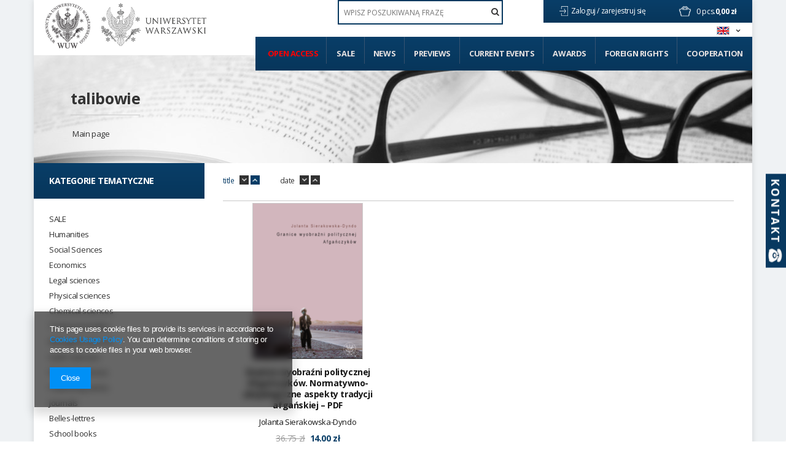

--- FILE ---
content_type: text/html; charset=utf-8
request_url: https://www.wuw.pl/tra-eng-26004-talibowie.html
body_size: 17915
content:
<!DOCTYPE html>
<html lang="pl" ><head><meta name='viewport' content='user-scalable=no, initial-scale = 1.0, maximum-scale = 1.0, width=device-width'/> <link href='//fonts.googleapis.com/css?family=Open+Sans:300,400,700&subset=latin,latin-ext' rel='stylesheet' type='text/css'><meta http-equiv="Content-Type" content="text/html; charset=utf-8"><title>Parameters</title><meta name="description" content="Parameters"><link rel="icon" href="/gfx/eng/favicon.ico"><link rel="stylesheet" type="text/css" href="/gfx/eng/style.css.gzip?r=1637794494"><script type="text/javascript" src="/gfx/eng/shop.js.gzip?r=1637794494"></script><meta name="robots" content="index,follow"><meta name="rating" content="general"><meta name="Author" content="WUW based on IdoSell - the best online selling solutions for your e-store (www.idosell.com/shop).">
<!-- Begin LoginOptions html -->

<style>
#client_new_social .service_item[data-name="service_Apple"]:before, 
#cookie_login_social_more .service_item[data-name="service_Apple"]:before,
.oscop_contact .oscop_login__service[data-service="Apple"]:before {
    display: block;
    height: 2.6rem;
    content: url('/gfx/standards/apple.svg?r=1743165583');
}
.oscop_contact .oscop_login__service[data-service="Apple"]:before {
    height: auto;
    transform: scale(0.8);
}
#client_new_social .service_item[data-name="service_Apple"]:has(img.service_icon):before,
#cookie_login_social_more .service_item[data-name="service_Apple"]:has(img.service_icon):before,
.oscop_contact .oscop_login__service[data-service="Apple"]:has(img.service_icon):before {
    display: none;
}
</style>

<!-- End LoginOptions html -->

<!-- Open Graph -->
<meta property="og:type" content="website"><meta property="og:url" content="https://www.wuw.pl/tra-eng-26004-talibowie.html
"><meta property="og:title" content="Parameters"><meta property="og:description" content="Parameters"><meta property="og:site_name" content="WUW"><meta property="og:locale" content="en_GB"><meta property="og:locale:alternate" content="pl_PL"><meta property="og:image" content="https://www.wuw.pl/hpeciai/1b1bdbb39a2d935afb12bf8a8f74cfd5/pol_pl_Granice-wyobrazni-politycznej-Afganczykow-Normatywno-aksjologiczne-aspekty-tradycji-afganskiej-PDF-12867_1.png"><meta property="og:image:width" content="299"><meta property="og:image:height" content="425"><link rel="manifest" href="https://www.wuw.pl/data/include/pwa/1/manifest.json?t=3"><meta name="apple-mobile-web-app-capable" content="yes"><meta name="apple-mobile-web-app-status-bar-style" content="black"><meta name="apple-mobile-web-app-title" content="www.wuw.pl"><link rel="apple-touch-icon" href="/data/include/pwa/1/icon-128.png"><link rel="apple-touch-startup-image" href="/data/include/pwa/1/logo-512.png" /><meta name="msapplication-TileImage" content="/data/include/pwa/1/icon-144.png"><meta name="msapplication-TileColor" content="#2F3BA2"><meta name="msapplication-starturl" content="/"><script type="application/javascript">var _adblock = true;</script><script async src="/data/include/advertising.js"></script><script type="application/javascript">var statusPWA = {
                online: {
                    txt: "Connected to the Internet",
                    bg: "#5fa341"
                },
                offline: {
                    txt: "No Internet connection",
                    bg: "#eb5467"
                }
            }</script><script async type="application/javascript" src="/ajax/js/pwa_online_bar.js?v=1&r=6"></script><script >
window.dataLayer = window.dataLayer || [];
window.gtag = function gtag() {
dataLayer.push(arguments);
}
gtag('consent', 'default', {
'ad_storage': 'denied',
'analytics_storage': 'denied',
'ad_personalization': 'denied',
'ad_user_data': 'denied',
'wait_for_update': 500
});

gtag('set', 'ads_data_redaction', true);
</script><script  class='google_consent_mode_update'>
gtag('consent', 'update', {
'ad_storage': 'granted',
'analytics_storage': 'granted',
'ad_personalization': 'granted',
'ad_user_data': 'granted'
});
</script>
<!-- End Open Graph -->

<link rel="canonical" href="https://www.wuw.pl/tra-eng-26004-talibowie.html" />
<link rel="alternate" hreflang="pl" href="https://www.wuw.pl/tra-pol-26004-talibowie.html" />
<link rel="alternate" hreflang="en" href="https://www.wuw.pl/tra-eng-26004-talibowie.html" />
                <!-- Global site tag (gtag.js) -->
                <script  async src="https://www.googletagmanager.com/gtag/js?id=AW-10879340793"></script>
                <script >
                    window.dataLayer = window.dataLayer || [];
                    window.gtag = function gtag(){dataLayer.push(arguments);}
                    gtag('js', new Date());
                    
                    gtag('config', 'AW-10879340793', {"allow_enhanced_conversions":true});

                </script>
                <link rel="stylesheet" type="text/css" href="/data/designs/xsl/1_11/gfx/eng/custom.css?r=1764187050">
<!-- Begin additional html or js -->


<!--2|1|2| modified: 2021-04-12 17:26:42-->
<style type="text/css">
.filter_quantity, .menu_quantity{font-weight: 600; font-size: 0.85em;}
div#ckdsclmrshtdwn{background:#093e67 !important;}
#menu_filter div.h3_alt span.filter_loader{display:none !important;}
#menu_categories div.left_authors .toggle_list, #menu_categories div.left_publishers .toggle_list{border:0; margin:0;}
img.photo{max-width:100%;}
#main_hotspot_zone2 .product-icon img, #search_hotspot .product-icon img{max-height:205px;}
#projector_form div.photos a.ks_dscr{text-transform:none;}
#box_5a{display:block !important;}
a.projector_version_button img{padding-right:5px;}
a.btn-large.open_access:hover{padding:15px;}
#menu_categories ul.level_1{width:100%;}

#menu_categories2 > ul > li:first-child a{color:#ff0000;}
#menu_filter li#filter_traits55_26081_box, #menu_categories div.left_type ul li.open_access { display: block; margin: 25px -25px 0; height: auto; width: auto; letter-spacing: normal; background: #093d67; border: 1px solid #093d67; font-family: Open Sans; color: #ff0000 !important; font-weight: 700; text-decoration: none; font-size: 16px; padding: 1.35em 1.1em; display: block; cursor: pointer; overflow: visible; text-align: left; line-height: 1.2; text-transform: uppercase; font-size: 14px; padding: 20px 25px; }
#menu_filter li#filter_traits55_26081_box label.active, #menu_categories div.left_type ul li.open_access a{ color: #ff0000 !important;}
#menu_filter ul { overflow: visible; }

    background: #093d67;
    border: 1px solid #093d67;
    font-family: Open Sans;
    color: #fff !important;
    font-weight: 700;
    text-decoration: none;
    font-size: 16px;
    padding: 1.35em 1.1em;
    display: block;
    cursor: pointer;
    overflow: visible;
    text-align: left;
    line-height: 1.2;
    text-transform: uppercase;
font-size:14px;
padding: 20px 25px;}
#menu_categories li.level_1:last-child span:hover,#menu_categories li.level_1:last-child a:hover{
    background: rgba(8,55,93,0.9);
    border: 1px solid rgba(8,55,93,0.9);
}
@media only screen and (min-width: 1200px){
a.projector_version_button img {  padding-right: 15px;}
a.projector_version_button.active {padding: 1em 1.1em;}
}
.basketedit_page #menu_top > a img, .client-new_page #menu_top > a img, .order1_page #menu_top > a img, .order2_page #menu_top > a img, .login_page #menu_top > a img, .prepaid_page #menu_top > a img, .pickup-sites_page #menu_top > a img{max-height:50px !important;}
</style>

<!-- End additional html or js -->
</head><body><div id="container" class="search_page container"><div id="wrapper" class="row clearfix"><header><script type="text/javascript">

app_shop.vars.currency_format = "###,##0.00";
app_shop.vars.currency_before_value = false;
app_shop.vars.currency_space = true;
app_shop.vars.symbol = "zł";
</script><div id="viewType" style="display:none"></div><div class="menu_settings_wrapper"><div class="menu_settings_bar"><span class="menu_settings_toggle"><span class="hidden-tablet flag flag_eng"></span></span></div><div class="menu_settings_panel"><form action="/settings.php" method="post"><table class="menu_settings_panel"><tr><td class="menu_settings_language"><fieldset class="menu_settings_panel"><legend class="menu_settings_panel">Change the language in the shop:</legend><div class="menu_settings_item"><input type="radio" class="menu_settings_radio" name="lang" value="pol" id="radio_language_pol"><label class="menu_settings_radio" for="radio_language_pol">pl</label></div><div class="menu_settings_item"><input type="radio" class="menu_settings_radio" name="lang" checked value="eng" id="radio_language_eng"><label class="menu_settings_radio" for="radio_language_eng">en</label></div></fieldset></td><td class="menu_settings_currency"><fieldset class="menu_settings_panel"><legend class="menu_settings_panel">Prices in:</legend><div class="menu_settings_item"><input type="radio" class="menu_settings_radio" name="curr" checked value="PLN" id="radio_currency_PLN"><label class="menu_settings_radio" for="radio_currency_PLN">zł<span class="menu_settings_currencyrate">(1 zł = zł)</span></label></div><div class="menu_settings_item"><input type="radio" class="menu_settings_radio" name="curr" value="EUR" id="radio_currency_EUR"><label class="menu_settings_radio" for="radio_currency_EUR">€<span class="menu_settings_currencyrate">(1 zł = 0.25€)</span></label></div></fieldset></td></tr></table><div class="menu_settings_submit"><button class="btn-small menu_settings_submit" type="submit">
                    Apply changes
                </button></div></form></div></div><div id="menu_top" style="background: url('/data/gfx/mask/eng/top_1_big.png') top center no-repeat;height:150px;"><a id="logo" href="/" target="_self"><img src="/data/gfx/mask/eng/logo_1_big.png" alt="" width="302" height="103"></a><a class="add_logo" href="https://www.uw.edu.pl/" target="_blank"><img src="/data/include/cms/logo/logo_eng_2.jpg"></a></div><div id="menu_basket" class="hidden-phone"><a class="to_acc" href="/searching.php"><span class="hidden-desktop search">Szukaj</span></a><a class="to_acc registration_link" href="/login.php" title="Kliknij, aby przejść do formularza rejestracji">
                Zaloguj /
            </a><a class="to_acc sign_in_link" href="/client-new.php?register" title="Kliknij, aby przejść do formularza logowania">
                zarejestruj się
            </a><div id="menu_basket_info"><a class="to_basket" href="/basketedit.php?mode=1"></a><a href="/basketedit.php?mode=1"><strong class="count">0</strong><span class="currency"> pcs.</span><strong class="cost">0,00 zł</strong></a></div></div><form action="search.php" method="get" id="menu_search"><input id="menu_search_text" type="text" name="text" placeholder="WPISZ POSZUKIWANĄ FRAZĘ"><button type="submit"><i class="icon-search"></i></button></form><div id="menu_categories2"><ul class="level_1"><li class="level_1" id="level_1_position_1"><a href="http://www.wuw.pl/search.php?traits_alt%5B55%5D=26081" class="level_1" target="_self">Open access</a></li><li class="level_1" id="level_1_position_2"><a href="/Promocja-spromo-eng.html" class="level_1" target="_self">Sale</a></li><li class="level_1" id="level_1_position_3"><a href="/Produkt-wyrozniony-sdistinguished-eng.html" class="level_1" target="_self">News</a></li><li class="level_1" id="level_1_position_4"><a href="/Produkt-specjalny-sspecial-eng.html" class="level_1" target="_self">Previews</a></li><li class="level_1" id="level_1_position_5"><a href="/news.php" class="level_1" target="_self">Current events</a></li><li class="level_1" id="level_1_position_6"><a href="/Nagrody-ccms-eng-23.html" class="level_1" target="_self">Awards</a></li><li class="level_1" id="level_1_position_7"><a href="/-cinfo-eng-46.html" class="level_1" target="_self">Foreign Rights</a></li><li class="level_1" id="level_1_position_8"><a href="/Wspolpraca-cinfo-eng-34.html" class="level_1 toggle" target="_self">Cooperation</a><ul class="level_2"><li class="level_2"><a href="https://www.wuw.pl/INSTRUCTIONS-FOR-PREPARING-THE-MATERIAL-cinfo-eng-19.html" class="level_2" target="_self"> Instructions for preparing the typescript</a></li><li class="level_2"><a href="https://www.wuw.pl/INSTRUCTIONS-FOR-THE-PREPARATION-OF-THE-ILLUSTRATION-cinfo-eng-18.html" class="level_2" target="_self"> Instructions for preparing illustrations in electronic version for publication</a></li><li class="level_2"><a href="http://wuw.iai-shop.com/Pytania-od-autorow-cabout-pol-27.html" class="level_2" target="_self"> Frequently asked questions</a></li></ul></li></ul></div><div id="breadcrumbs"><div id="breadcrumbs_sub"><h3></h3><ol><li class="bc-main"><span><a href="/">Main page</a></span></li><h1 class="bc-active bc-item-1"><a href="/tra-eng-26004-talibowie.html">talibowie</a></h1></ol></div></div></header><div id="layout"><div id="left" class="col-md-3 col-sm-4"><aside class="span3"></aside><a href="#menu" class="mobile_menu close_sidebar"><i class="icon-remove"></i></a><div id="menu_categories" class="clearfix"><h2>Kategorie tematyczne</h2><ul class="level_1"><li class="level_1 mobile_menu1 mobile_menu"><a href="#menu" class="mobile_menu"><i class="icon-reorder"></i></a></li><li class="level_1 mobile_menu2a mobile_menu"><a href="#favorite" class="mobile_menu"></a></li><li class="level_1 mobile_menu3 mobile_menu"><a href="#search" class="mobile_menu"><i class="icon-search"></i></a></li><li class="level_1 mobile_menu4 mobile_menu"><a href="#basket" class="mobile_menu"><i class="icon-shopping-cart"></i></a></li><li class="level_1 hidden-phone" id="level_1_position_1"><a class="level_1" href="/eng_m_SALE-539.html" target="_self" title="SALE" >SALE</a></li><li class="level_1 hidden-phone" id="level_1_position_2"><a class="level_1 toggle" href="/eng_m_Humanities-174.html" target="_self" title="Humanities" >Humanities</a><ul class="level_2"><li class="level_2"><a href="/eng_m_Humanities_Archaeology-180.html" class="level_2 level_2_no_link" target="_self">Archaeology</a></li><li class="level_2"><a href="/eng_m_Humanities_Bibliology-and-information-science-181.html" class="level_2 level_2_no_link" target="_self">Bibliology and information science</a></li><li class="level_2"><a href="/eng_m_Humanities_Cultural-195.html" class="level_2 toggle" target="_self">Cultural</a><ul class="level_3"><li class="level_3"><a href="/eng_m_Humanities_Cultural_Film-studies-198.html" class="level_3" target="_self">Film studies</a></li><li class="level_3"><a href="/eng_m_Humanities_Cultural_History-of-Culture-196.html" class="level_3" target="_self">History of Culture</a></li><li class="level_3"><a href="/eng_m_Humanities_Cultural_Musicology-301.html" class="level_3" target="_self">Musicology</a></li><li class="level_3"><a href="/eng_m_Humanities_Cultural_Others-306.html" class="level_3" target="_self">Others</a></li><li class="level_3"><a href="/eng_m_Humanities_Cultural_Theatrology-199.html" class="level_3" target="_self">Theatrology</a></li><li class="level_3"><a href="/eng_m_Humanities_Cultural_Theory-of-culture-197.html" class="level_3" target="_self">Theory of culture</a></li></ul></li><li class="level_2"><a href="/eng_m_Humanities_Ethnology-and-cultural-anthropology-182.html" class="level_2 level_2_no_link" target="_self">Ethnology and cultural anthropology</a></li><li class="level_2"><a href="/eng_m_Humanities_Foreign-philologies-183.html" class="level_2 toggle" target="_self">Foreign philologies</a><ul class="level_3"><li class="level_3"><a href="/eng_m_Humanities_Foreign-philologies_-German-philology-187.html" class="level_3" target="_self"> German philology</a></li><li class="level_3"><a href="/eng_m_Humanities_Foreign-philologies_English-philology-184.html" class="level_3" target="_self">English philology</a></li><li class="level_3"><a href="/eng_m_Humanities_Foreign-philologies_Oriental-188.html" class="level_3" target="_self">Oriental</a></li><li class="level_3"><a href="/eng_m_Humanities_Foreign-philologies_Other-philologies-189.html" class="level_3" target="_self">Other philologies</a></li><li class="level_3"><a href="/eng_m_Humanities_Foreign-philologies_Roman-philologies-185.html" class="level_3" target="_self">Roman philologies</a></li><li class="level_3"><a href="/eng_m_Humanities_Foreign-philologies_Slavic-philologies-186.html" class="level_3" target="_self">Slavic philologies</a></li></ul></li><li class="level_2"><a href="/eng_m_Humanities_History-192.html" class="level_2 toggle" target="_self">History</a><ul class="level_3"><li class="level_3"><a href="/eng_m_Humanities_History_19th-century-history-205.html" class="level_3" target="_self">19th century history</a></li><li class="level_3"><a href="/eng_m_Humanities_History_20th-century-history-206.html" class="level_3" target="_self">20th century history</a></li><li class="level_3"><a href="/eng_m_Humanities_History_21st-century-history-339.html" class="level_3" target="_self">21st century history</a></li><li class="level_3"><a href="/eng_m_Humanities_History_Ancient-history-203.html" class="level_3" target="_self">Ancient history</a></li><li class="level_3"><a href="/eng_m_Humanities_History_Biographies-410.html" class="level_3" target="_self">Biographies</a></li><li class="level_3"><a href="/eng_m_Humanities_History_Diaries-memories-411.html" class="level_3" target="_self">Diaries, memories</a></li><li class="level_3"><a href="/eng_m_Humanities_History_Medieval-history-202.html" class="level_3" target="_self">Medieval history</a></li><li class="level_3"><a href="/eng_m_Humanities_History_Methodology-didactics-and-historiography-207.html" class="level_3" target="_self">Methodology, didactics and historiography</a></li><li class="level_3"><a href="/eng_m_Humanities_History_Modern-history-204.html" class="level_3" target="_self">Modern history</a></li><li class="level_3"><a href="/eng_m_Humanities_History_Others-304.html" class="level_3" target="_self">Others</a></li></ul></li><li class="level_2"><a href="/eng_m_Humanities_History-of-art-193.html" class="level_2 level_2_no_link" target="_self">History of art</a></li><li class="level_2"><a href="/eng_m_Humanities_Linguistics-194.html" class="level_2 level_2_no_link" target="_self">Linguistics</a></li><li class="level_2"><a href="/eng_m_Humanities_Literary-200.html" class="level_2 level_2_no_link" target="_self">Literary</a></li><li class="level_2"><a href="/eng_m_Humanities_Others-303.html" class="level_2 level_2_no_link" target="_self">Others</a></li><li class="level_2"><a href="/eng_m_Humanities_Philosophy-191.html" class="level_2 level_2_no_link" target="_self">Philosophy</a></li><li class="level_2"><a href="/eng_m_Humanities_Polish-philology-190.html" class="level_2 level_2_no_link" target="_self">Polish philology</a></li><li class="level_2"><a href="/eng_m_Humanities_Religious-201.html" class="level_2 level_2_no_link" target="_self">Religious</a></li></ul></li><li class="level_1 hidden-phone" id="level_1_position_3"><a class="level_1 toggle" href="/eng_m_Social-Sciences-208.html" target="_self" title="Social Sciences" >Social Sciences</a><ul class="level_2"><li class="level_2"><a href="/eng_m_Social-Sciences_Education-212.html" class="level_2 toggle" target="_self">Education</a><ul class="level_3"><li class="level_3"><a href="/eng_m_Social-Sciences_Education_General-pedagogy-220.html" class="level_3" target="_self">General pedagogy</a></li><li class="level_3"><a href="/eng_m_Social-Sciences_Education_Others-308.html" class="level_3" target="_self">Others</a></li><li class="level_3"><a href="/eng_m_Social-Sciences_Education_Resocjalization-222.html" class="level_3" target="_self">Resocjalization</a></li><li class="level_3"><a href="/eng_m_Social-Sciences_Education_Special-pedagogy-221.html" class="level_3" target="_self">Special pedagogy</a></li></ul></li><li class="level_2"><a href="/eng_m_Social-Sciences_Gender-studies-209.html" class="level_2 level_2_no_link" target="_self">Gender studies</a></li><li class="level_2"><a href="/eng_m_Social-Sciences_Media-and-social-communication-210.html" class="level_2 level_2_no_link" target="_self">Media and social communication</a></li><li class="level_2"><a href="/eng_m_Social-Sciences_Politics-and-security-sciences-211.html" class="level_2 toggle" target="_self">Politics and security sciences</a><ul class="level_3"><li class="level_3"><a href="/eng_m_Social-Sciences_Politics-and-security-sciences_-European-studies-216.html" class="level_3" target="_self"> European studies</a></li><li class="level_3"><a href="/eng_m_Social-Sciences_Politics-and-security-sciences_Ideas-and-theory-of-politics-297.html" class="level_3" target="_self">Ideas and theory of politics</a></li><li class="level_3"><a href="/eng_m_Social-Sciences_Politics-and-security-sciences_International-relations-298.html" class="level_3" target="_self">International relations</a></li><li class="level_3"><a href="/eng_m_Social-Sciences_Politics-and-security-sciences_Others-307.html" class="level_3" target="_self">Others</a></li><li class="level_3"><a href="/eng_m_Social-Sciences_Politics-and-security-sciences_Political-Science-218.html" class="level_3" target="_self">Political Science</a></li><li class="level_3"><a href="/eng_m_Social-Sciences_Politics-and-security-sciences_Security-215.html" class="level_3" target="_self">Security</a></li></ul></li><li class="level_2"><a href="/eng_m_Social-Sciences_Psychology-213.html" class="level_2 toggle" target="_self">Psychology</a><ul class="level_3"><li class="level_3"><a href="/eng_m_Social-Sciences_Psychology_Clinical-psychology-229.html" class="level_3" target="_self">Clinical psychology</a></li><li class="level_3"><a href="/eng_m_Social-Sciences_Psychology_Cognitive-Psychology-226.html" class="level_3" target="_self">Cognitive Psychology</a></li><li class="level_3"><a href="/eng_m_Social-Sciences_Psychology_Developmental-Psychology-224.html" class="level_3" target="_self">Developmental Psychology</a></li><li class="level_3"><a href="/eng_m_Social-Sciences_Psychology_General-psychology-223.html" class="level_3" target="_self">General psychology</a></li><li class="level_3"><a href="/eng_m_Social-Sciences_Psychology_Neuropsychology-230.html" class="level_3" target="_self">Neuropsychology</a></li><li class="level_3"><a href="/eng_m_Social-Sciences_Psychology_Others-309.html" class="level_3" target="_self">Others</a></li><li class="level_3"><a href="/eng_m_Social-Sciences_Psychology_Personality-psychology-227.html" class="level_3" target="_self">Personality psychology</a></li><li class="level_3"><a href="/eng_m_Social-Sciences_Psychology_Psychotherapy-228.html" class="level_3" target="_self">Psychotherapy</a></li><li class="level_3"><a href="/eng_m_Social-Sciences_Psychology_Social-Psychology-225.html" class="level_3" target="_self">Social Psychology</a></li></ul></li><li class="level_2"><a href="/eng_m_Social-Sciences_Sociology-214.html" class="level_2 toggle" target="_self">Sociology</a><ul class="level_3"><li class="level_3"><a href="/eng_m_Social-Sciences_Sociology_Methods-of-sociological-research-231.html" class="level_3" target="_self">Methods of sociological research</a></li><li class="level_3"><a href="/eng_m_Social-Sciences_Sociology_Others-310.html" class="level_3" target="_self">Others</a></li><li class="level_3"><a href="/eng_m_Social-Sciences_Sociology_Socjology-232.html" class="level_3" target="_self">Socjology</a></li></ul></li></ul></li><li class="level_1 hidden-phone" id="level_1_position_4"><a class="level_1 toggle" href="/eng_m_Economics-233.html" target="_self" title="Economics" >Economics</a><ul class="level_2"><li class="level_2"><a href="/eng_m_Economics_-Economy-234.html" class="level_2 level_2_no_link" target="_self"> Economy</a></li><li class="level_2"><a href="/eng_m_Economics_-Finances-235.html" class="level_2 level_2_no_link" target="_self"> Finances</a></li><li class="level_2"><a href="/eng_m_Economics_-Management-238.html" class="level_2 level_2_no_link" target="_self"> Management</a></li><li class="level_2"><a href="/eng_m_Economics_Marketing-236.html" class="level_2 level_2_no_link" target="_self">Marketing</a></li><li class="level_2"><a href="/eng_m_Economics_Others-311.html" class="level_2 level_2_no_link" target="_self">Others</a></li><li class="level_2"><a href="/eng_m_Economics_Statistics-300.html" class="level_2 level_2_no_link" target="_self">Statistics</a></li></ul></li><li class="level_1 hidden-phone" id="level_1_position_5"><a class="level_1 toggle" href="/eng_m_Legal-sciences-239.html" target="_self" title="Legal sciences" >Legal sciences</a><ul class="level_2"><li class="level_2"><a href="/eng_m_Legal-sciences_Administration-240.html" class="level_2 level_2_no_link" target="_self">Administration</a></li><li class="level_2"><a href="/eng_m_Legal-sciences_Criminology-and-forensics-241.html" class="level_2 level_2_no_link" target="_self">Criminology and forensics</a></li><li class="level_2"><a href="/eng_m_Legal-sciences_Law-242.html" class="level_2 level_2_no_link" target="_self">Law</a></li><li class="level_2"><a href="/eng_m_Legal-sciences_Others-312.html" class="level_2 level_2_no_link" target="_self">Others</a></li></ul></li><li class="level_1 hidden-phone" id="level_1_position_6"><a class="level_1 toggle" href="/eng_m_Physical-sciences-173.html" target="_self" title="Physical sciences" >Physical sciences</a><ul class="level_2"><li class="level_2"><a href="/eng_m_Physical-sciences_-Physics-244.html" class="level_2 toggle" target="_self"> Physics</a><ul class="level_3"><li class="level_3"><a href="/eng_m_Physical-sciences_-Physics_Experimental-physics-245.html" class="level_3" target="_self">Experimental physics</a></li><li class="level_3"><a href="/eng_m_Physical-sciences_-Physics_Others-329.html" class="level_3" target="_self">Others</a></li><li class="level_3"><a href="/eng_m_Physical-sciences_-Physics_Theoretical-physics-246.html" class="level_3" target="_self">Theoretical physics</a></li></ul></li><li class="level_2"><a href="/eng_m_Physical-sciences_Astronomy-243.html" class="level_2 level_2_no_link" target="_self">Astronomy</a></li></ul></li><li class="level_1 hidden-phone" id="level_1_position_7"><a class="level_1 toggle" href="/eng_m_Chemical-sciences-247.html" target="_self" title="Chemical sciences" >Chemical sciences</a><ul class="level_2"><li class="level_2"><a href="/eng_m_Chemical-sciences_Biochemistry-248.html" class="level_2 level_2_no_link" target="_self">Biochemistry</a></li><li class="level_2"><a href="/eng_m_Chemical-sciences_Chemistry-249.html" class="level_2 toggle" target="_self">Chemistry</a><ul class="level_3"><li class="level_3"><a href="/eng_m_Chemical-sciences_Chemistry_-Analytical-and-inorganic-chemistry-251.html" class="level_3" target="_self"> Analytical and inorganic chemistry</a></li><li class="level_3"><a href="/eng_m_Chemical-sciences_Chemistry_-General-chemistry-330.html" class="level_3" target="_self"> General chemistry</a></li><li class="level_3"><a href="/eng_m_Chemical-sciences_Chemistry_Organic-chemistry-253.html" class="level_3" target="_self">Organic chemistry</a></li><li class="level_3"><a href="/eng_m_Chemical-sciences_Chemistry_Others-437.html" class="level_3" target="_self">Others</a></li><li class="level_3"><a href="/eng_m_Chemical-sciences_Chemistry_Physical-chemistry-252.html" class="level_3" target="_self">Physical chemistry</a></li></ul></li><li class="level_2"><a href="/eng_m_Chemical-sciences_Technologia-chemiczna-250.html" class="level_2 level_2_no_link" target="_self">Technologia chemiczna</a></li></ul></li><li class="level_1 hidden-phone" id="level_1_position_8"><a class="level_1 toggle" href="/eng_m_Technical-studies-254.html" target="_self" title="Technical studies" >Technical studies</a><ul class="level_2"><li class="level_2"><a href="/eng_m_Technical-studies_Architecture-257.html" class="level_2 level_2_no_link" target="_self">Architecture</a></li><li class="level_2"><a href="/eng_m_Technical-studies_Architecture-and-urban-planning-255.html" class="level_2 level_2_no_link" target="_self">Architecture and urban planning</a></li><li class="level_2"><a href="/eng_m_Technical-studies_Automation-and-Robotics-256.html" class="level_2 level_2_no_link" target="_self">Automation and Robotics</a></li><li class="level_2"><a href="/eng_m_Technical-studies_Chemical-engineering-261.html" class="level_2 level_2_no_link" target="_self">Chemical engineering</a></li><li class="level_2"><a href="/eng_m_Technical-studies_Energetics-259.html" class="level_2 level_2_no_link" target="_self">Energetics</a></li><li class="level_2"><a href="/eng_m_Technical-studies_Environmental-engineering-264.html" class="level_2 level_2_no_link" target="_self">Environmental engineering</a></li><li class="level_2"><a href="/eng_m_Technical-studies_Material-engineering-262.html" class="level_2 level_2_no_link" target="_self">Material engineering</a></li><li class="level_2"><a href="/eng_m_Technical-studies_Mechanics-265.html" class="level_2 level_2_no_link" target="_self">Mechanics</a></li><li class="level_2"><a href="/eng_m_Technical-studies_Others-313.html" class="level_2 level_2_no_link" target="_self">Others</a></li><li class="level_2"><a href="/eng_m_Technical-studies_Production-engineering-263.html" class="level_2 level_2_no_link" target="_self">Production engineering</a></li><li class="level_2"><a href="/eng_m_Technical-studies_Transport-and-telecommunications-266.html" class="level_2 level_2_no_link" target="_self">Transport and telecommunications</a></li></ul></li><li class="level_1 hidden-phone" id="level_1_position_9"><a class="level_1 toggle" href="/eng_m_Biological-sciences-267.html" target="_self" title="Biological sciences" >Biological sciences</a><ul class="level_2"><li class="level_2"><a href="/eng_m_Biological-sciences_-Ecology-and-environmental-protection-273.html" class="level_2 level_2_no_link" target="_self"> Ecology and environmental protection</a></li><li class="level_2"><a href="/eng_m_Biological-sciences_Agriculture-breeding-435.html" class="level_2 level_2_no_link" target="_self">Agriculture, breeding</a></li><li class="level_2"><a href="/eng_m_Biological-sciences_Biology-268.html" class="level_2 toggle" target="_self">Biology</a><ul class="level_3"><li class="level_3"><a href="/eng_m_Biological-sciences_Biology_Biotechnology-274.html" class="level_3" target="_self">Biotechnology</a></li><li class="level_3"><a href="/eng_m_Biological-sciences_Biology_Botany-275.html" class="level_3" target="_self">Botany</a></li><li class="level_3"><a href="/eng_m_Biological-sciences_Biology_Genetics-271.html" class="level_3" target="_self">Genetics</a></li><li class="level_3"><a href="/eng_m_Biological-sciences_Biology_Mikrobiology-272.html" class="level_3" target="_self">Mikrobiology</a></li><li class="level_3"><a href="/eng_m_Biological-sciences_Biology_Others-315.html" class="level_3" target="_self">Others</a></li><li class="level_3"><a href="/eng_m_Biological-sciences_Biology_Zoology-276.html" class="level_3" target="_self">Zoology</a></li></ul></li><li class="level_2"><a href="/eng_m_Biological-sciences_Others-314.html" class="level_2 level_2_no_link" target="_self">Others</a></li></ul></li><li class="level_1 hidden-phone" id="level_1_position_10"><a class="level_1 toggle" href="/eng_m_Earth-sciences-277.html" target="_self" title="Earth sciences" >Earth sciences</a><ul class="level_2"><li class="level_2"><a href="/eng_m_Earth-sciences_-Geography-278.html" class="level_2 level_2_no_link" target="_self"> Geography</a></li><li class="level_2"><a href="/eng_m_Earth-sciences_Geology-279.html" class="level_2 level_2_no_link" target="_self">Geology</a></li></ul></li><li class="level_1 hidden-phone" id="level_1_position_11"><a class="level_1 toggle" href="/eng_m_Medical-sciences-280.html" target="_self" title="Medical sciences" >Medical sciences</a><ul class="level_2"><li class="level_2"><a href="/eng_m_Medical-sciences_-Medicine-281.html" class="level_2 level_2_no_link" target="_self"> Medicine</a></li><li class="level_2"><a href="/eng_m_Medical-sciences_Others-316.html" class="level_2 level_2_no_link" target="_self">Others</a></li></ul></li><li class="level_1 hidden-phone" id="level_1_position_12"><a class="level_1 toggle" href="/eng_m_Publishing-series-340.html" target="_self" title="Publishing series" >Publishing series</a><ul class="level_2"><li class="level_2"><a href="/eng_m_Publishing-series_Forschungen-zur-Komparatistik-575.html" class="level_2 level_2_no_link" target="_self">Forschungen zur Komparatistik</a></li><li class="level_2"><a href="/eng_m_Publishing-series_Akme-Studia-historica-470.html" class="level_2 level_2_no_link" target="_self">Akme. Studia historica</a></li><li class="level_2"><a href="/eng_m_Publishing-series_Akme-Zrodla-starozytne-356.html" class="level_2 level_2_no_link" target="_self">Akme. Źródła starożytne</a></li><li class="level_2"><a href="/eng_m_Publishing-series_Alef-355.html" class="level_2 level_2_no_link" target="_self">Alef</a></li><li class="level_2"><a href="/eng_m_Publishing-series_Almanach-antropologiczny-361.html" class="level_2 level_2_no_link" target="_self">Almanach antropologiczny</a></li><li class="level_2"><a href="/eng_m_Publishing-series_Archives-of-the-Faculty-of-Education-of-the-UW-569.html" class="level_2 level_2_no_link" target="_self">Archives of the Faculty of Education of the UW</a></li><li class="level_2"><a href="/eng_m_Publishing-series_Archiwum-Ringelbluma-358.html" class="level_2 level_2_no_link" target="_self">Archiwum Ringelbluma</a></li><li class="level_2"><a href="/eng_m_Publishing-series_Badania-ekonomiczne-343.html" class="level_2 level_2_no_link" target="_self">Badania ekonomiczne</a></li><li class="level_2"><a href="/eng_m_Publishing-series_Badania-etnograficzne-362.html" class="level_2 level_2_no_link" target="_self">Badania etnograficzne</a></li><li class="level_2"><a href="/eng_m_Publishing-series_Biblioteka-Dziel-Wschodu-351.html" class="level_2 level_2_no_link" target="_self">Biblioteka Dzieł Wschodu</a></li><li class="level_2"><a href="/eng_m_Publishing-series_Biblioteka-Humanisty-347.html" class="level_2 level_2_no_link" target="_self">Biblioteka Humanisty</a></li><li class="level_2"><a href="/eng_m_Publishing-series_Biblioteka-Klasykow-Nauki-346.html" class="level_2 level_2_no_link" target="_self">Biblioteka Klasyków Nauki</a></li><li class="level_2"><a href="/eng_m_Publishing-series_Biblioteka-Prac-Filologicznych-471.html" class="level_2 level_2_no_link" target="_self">Biblioteka Prac Filologicznych</a></li><li class="level_2"><a href="/eng_m_Publishing-series_Renaissance-Library-348.html" class="level_2 level_2_no_link" target="_self">Renaissance Library</a></li><li class="level_2"><a href="/eng_m_Publishing-series_Bibliotheca-Europae-Orientalis-519.html" class="level_2 level_2_no_link" target="_self">Bibliotheca Europae Orientalis</a></li><li class="level_2"><a href="/eng_m_Publishing-series_Communicare-341.html" class="level_2 level_2_no_link" target="_self">Communicare</a></li><li class="level_2"><a href="/eng_m_Publishing-series_Coreana-Varsoviensia-454.html" class="level_2 level_2_no_link" target="_self">Coreana Varsoviensia</a></li><li class="level_2"><a href="/eng_m_Publishing-series_Corpus-Epistularum-Ioannis-Dantisci-517.html" class="level_2 level_2_no_link" target="_self">Corpus Epistularum Ioannis Dantisci</a></li><li class="level_2"><a href="/eng_m_Publishing-series_Debaty-Artes-Liberales-562.html" class="level_2 level_2_no_link" target="_self">Debaty Artes Liberales</a></li><li class="level_2"><a href="/eng_m_Publishing-series_Dromena-357.html" class="level_2 level_2_no_link" target="_self">Dromena</a></li><li class="level_2"><a href="/eng_m_Publishing-series_Druga-Europa-359.html" class="level_2 level_2_no_link" target="_self">Druga Europa</a></li><li class="level_2"><a href="/eng_m_Publishing-series_Dzieje-Mysli-o-Sztuce-364.html" class="level_2 level_2_no_link" target="_self">Dzieje Myśli o Sztuce</a></li><li class="level_2"><a href="/eng_m_Publishing-series_Edytorstwo-zrodel-XIX-i-XX-wieku-572.html" class="level_2 level_2_no_link" target="_self">Edytorstwo źródeł XIX i XX wieku</a></li><li class="level_2"><a href="/eng_m_Publishing-series_Environmental-Sensitivities-526.html" class="level_2 level_2_no_link" target="_self">Environmental Sensitivities</a></li><li class="level_2"><a href="/eng_m_Publishing-series_European-Pluralities-529.html" class="level_2 level_2_no_link" target="_self">European Pluralities</a></li><li class="level_2"><a href="/eng_m_Publishing-series_Forum-Semantyczne-502.html" class="level_2 level_2_no_link" target="_self">Forum Semantyczne</a></li><li class="level_2"><a href="/eng_m_Publishing-series_From-Queen-Anne-to-Queen-Victoria-506.html" class="level_2 level_2_no_link" target="_self">From Queen Anne to Queen Victoria</a></li><li class="level_2"><a href="/eng_m_Publishing-series_Genealogia-wspolczesnosci-365.html" class="level_2 level_2_no_link" target="_self">Genealogia współczesności</a></li><li class="level_2"><a href="/eng_m_Publishing-series_Generalowie-II-Rzeczypospolitej-352.html" class="level_2 level_2_no_link" target="_self">Generałowie II Rzeczypospolitej</a></li><li class="level_2"><a href="/eng_m_Publishing-series_Glottodidactic-Studies-425.html" class="level_2 level_2_no_link" target="_self">Glottodidactic Studies</a></li><li class="level_2"><a href="/eng_m_Publishing-series_Intercultural-Studies-551.html" class="level_2 level_2_no_link" target="_self">Intercultural Studies</a></li><li class="level_2"><a href="/eng_m_Publishing-series_Interculturality-of-Central-and-Eastern-Europe-532.html" class="level_2 level_2_no_link" target="_self">Interculturality of Central and Eastern Europe</a></li><li class="level_2"><a href="/eng_m_Publishing-series_Kolory-idei-349.html" class="level_2 level_2_no_link" target="_self">Kolory idei</a></li><li class="level_2"><a href="/eng_m_Publishing-series_Krzysztof-Maurin-Teksty-wybrane-475.html" class="level_2 level_2_no_link" target="_self">Krzysztof Maurin – Teksty wybrane</a></li><li class="level_2"><a href="/eng_m_Publishing-series_Kultura-I-Rzeczypospolitej-342.html" class="level_2 level_2_no_link" target="_self">Kultura I Rzeczypospolitej </a></li><li class="level_2"><a href="/eng_m_Publishing-series_Kultury-i-jezyki-pamieci-408.html" class="level_2 level_2_no_link" target="_self">Kultury i języki pamięci</a></li><li class="level_2"><a href="/eng_m_Publishing-series_Libal-Monographs-527.html" class="level_2 level_2_no_link" target="_self">Libal Monographs</a></li><li class="level_2"><a href="/eng_m_Publishing-series_Masters-of-American-Literature-345.html" class="level_2 level_2_no_link" target="_self">Masters of American Literature</a></li><li class="level_2"><a href="/eng_m_Publishing-series_Migration-Studies-369.html" class="level_2 level_2_no_link" target="_self">Migration Studies</a></li><li class="level_2"><a href="/eng_m_Publishing-series_Minuscula-Humaniora-500.html" class="level_2 level_2_no_link" target="_self">Minuscula Humaniora</a></li><li class="level_2"><a href="/eng_m_Publishing-series_Monumenta-Universitatis-Varsoviensis-344.html" class="level_2 level_2_no_link" target="_self">Monumenta Universitatis Varsoviensis</a></li><li class="level_2"><a href="/eng_m_Publishing-series_OderUbersetzen-505.html" class="level_2 level_2_no_link" target="_self">OderÜbersetzen</a></li><li class="level_2"><a href="/eng_m_Publishing-series_Our-Mythical-Childhood-534.html" class="level_2 level_2_no_link" target="_self">Our Mythical Childhood</a></li><li class="level_2"><a href="/eng_m_Publishing-series_Palmyrene-Studies-386.html" class="level_2 level_2_no_link" target="_self">Palmyrene Studies</a></li><li class="level_2"><a href="/eng_m_Publishing-series_PAM-Monograph-Series-379.html" class="level_2 level_2_no_link" target="_self">PAM Monograph Series</a></li><li class="level_2"><a href="/eng_m_Publishing-series_PAM-Supplement-Series-380.html" class="level_2 level_2_no_link" target="_self">PAM Supplement Series</a></li><li class="level_2"><a href="/eng_m_Publishing-series_Parabaza-552.html" class="level_2 level_2_no_link" target="_self">Parabaza</a></li><li class="level_2"><a href="/eng_m_Publishing-series_Pedagogika-Filozoficzna-472.html" class="level_2 level_2_no_link" target="_self">Pedagogika Filozoficzna</a></li><li class="level_2"><a href="/eng_m_Publishing-series_penology-org-522.html" class="level_2 level_2_no_link" target="_self">penology.org</a></li><li class="level_2"><a href="/eng_m_Publishing-series_Poetyka-kulturowa-teatru-398.html" class="level_2 level_2_no_link" target="_self">Poetyka kulturowa teatru</a></li><li class="level_2"><a href="/eng_m_Publishing-series_Pongo-381.html" class="level_2 level_2_no_link" target="_self">Pongo</a></li><li class="level_2"><a href="/eng_m_Publishing-series_Powiesc-japonska-383.html" class="level_2 level_2_no_link" target="_self">Powieść japońska</a></li><li class="level_2"><a href="/eng_m_Publishing-series_Poza-granicami-Porownanie-kontekst-metoda-441.html" class="level_2 level_2_no_link" target="_self">Poza granicami. Porównanie – kontekst – metoda</a></li><li class="level_2"><a href="/eng_m_Publishing-series_Prace-BUW-367.html" class="level_2 level_2_no_link" target="_self">Prace BUW</a></li><li class="level_2"><a href="/eng_m_Publishing-series_Psychologia-niepelnosprawnosci-389.html" class="level_2 level_2_no_link" target="_self">Psychologia niepełnosprawności</a></li><li class="level_2"><a href="/eng_m_Publishing-series_Shakespeare-Critical-edition-518.html" class="level_2 level_2_no_link" target="_self">Shakespeare. Critical edition</a></li><li class="level_2"><a href="/eng_m_Publishing-series_SOCIALITER-512.html" class="level_2 level_2_no_link" target="_self">SOCIALITER</a></li><li class="level_2"><a href="/eng_m_Publishing-series_Sociology-and-philosophy-373.html" class="level_2 level_2_no_link" target="_self">Sociology and philosophy</a></li><li class="level_2"><a href="/eng_m_Publishing-series_Spotkania-z-Japonia-372.html" class="level_2 level_2_no_link" target="_self">Spotkania z Japonią</a></li><li class="level_2"><a href="/eng_m_Publishing-series_Studies-and-Analyzes-of-the-Institute-of-Sociology-at-the-University-of-Warsaw-368.html" class="level_2 level_2_no_link" target="_self">Studies and Analyzes of the Institute of Sociology at the University of Warsaw</a></li><li class="level_2"><a href="/eng_m_Publishing-series_Study-of-Education-363.html" class="level_2 level_2_no_link" target="_self">Study of Education</a></li><li class="level_2"><a href="/eng_m_Publishing-series_Tadeusz-Mazowiecki-Writings-and-Documents-560.html" class="level_2 level_2_no_link" target="_self">Tadeusz Mazowiecki. Writings and Documents</a></li><li class="level_2"><a href="/eng_m_Publishing-series_Teoria-i-Metodologia-Polityki-Spolecznej-419.html" class="level_2 level_2_no_link" target="_self">Teoria i Metodologia Polityki Społecznej</a></li><li class="level_2"><a href="/eng_m_Publishing-series_Texts-and-Contexts-458.html" class="level_2 level_2_no_link" target="_self">Texts and Contexts</a></li><li class="level_2"><a href="/eng_m_Publishing-series_The-World-of-Nanotechnology-353.html" class="level_2 level_2_no_link" target="_self">The World of Nanotechnology</a></li><li class="level_2"><a href="/eng_m_Publishing-series_Warsaw-Folk-and-Fairy-Tale-Studies-556.html" class="level_2 level_2_no_link" target="_self">Warsaw Folk and Fairy Tale Studies</a></li><li class="level_2"><a href="/eng_m_Publishing-series_Wspolczesne-problemy-psychologii-390.html" class="level_2 level_2_no_link" target="_self">Współczesne problemy psychologii</a></li><li class="level_2"><a href="/eng_m_Publishing-series_Zrodla-do-dziejow-Zydow-na-ziemiach-polskich-w-XIX-i-XX-wieku-do-1939-r-452.html" class="level_2 level_2_no_link" target="_self">Źródła do dziejów Żydów na ziemiach polskich w XIX i XX wieku (do 1939 r.)</a></li></ul></li><li class="level_1 hidden-phone" id="level_1_position_13"><a class="level_1 toggle" href="/eng_m_Journals-284.html" target="_self" title="Journals" >Journals</a><ul class="level_2"><li class="level_2"><a href="/eng_m_Journals_Acta-Albaruthenica-550.html" class="level_2 level_2_no_link" target="_self">Acta Albaruthenica</a></li><li class="level_2"><a href="/eng_m_Journals_Anglica-285.html" class="level_2 level_2_no_link" target="_self">Anglica</a></li><li class="level_2"><a href="/eng_m_Journals_Anuario-Historico-Iberico-521.html" class="level_2 level_2_no_link" target="_self">Anuario Histórico Ibérico</a></li><li class="level_2"><a href="/eng_m_Journals_Baroque-History-Literature-Art-574.html" class="level_2 level_2_no_link" target="_self">Baroque. History – Literature – Art</a></li><li class="level_2"><a href="/eng_m_Journals_Estudios-Latinoamericanos-424.html" class="level_2 level_2_no_link" target="_self">Estudios Latinoamericanos</a></li><li class="level_2"><a href="/eng_m_Journals_European-Review-429.html" class="level_2 level_2_no_link" target="_self">European Review</a></li><li class="level_2"><a href="/eng_m_Journals_Humanities-Review-288.html" class="level_2 level_2_no_link" target="_self">Humanities Review</a></li><li class="level_2"><a href="/eng_m_Journals_Ikonotheka-334.html" class="level_2 level_2_no_link" target="_self">Ikonotheka</a></li><li class="level_2"><a href="/eng_m_Journals_Jezyk-Bialoruski-jako-Obcy-540.html" class="level_2 level_2_no_link" target="_self">Język Białoruski jako Obcy</a></li><li class="level_2"><a href="/eng_m_Journals_Nowy-Prometeusz-542.html" class="level_2 level_2_no_link" target="_self">Nowy Prometeusz</a></li><li class="level_2"><a href="/eng_m_Journals_Novensia-567.html" class="level_2 level_2_no_link" target="_self">Novensia</a></li><li class="level_2"><a href="/eng_m_Journals_Oboz-541.html" class="level_2 level_2_no_link" target="_self">Obóz</a></li><li class="level_2"><a href="/eng_m_Journals_OderUbersetzen-336.html" class="level_2 level_2_no_link" target="_self">OderÜbersetzen</a></li><li class="level_2"><a href="/eng_m_Journals_Pedagogical-Culture-286.html" class="level_2 level_2_no_link" target="_self">Pedagogical Culture</a></li><li class="level_2"><a href="/eng_m_Journals_Philological-Studies-Literary-Research-444.html" class="level_2 level_2_no_link" target="_self">Philological Studies. Literary Research</a></li><li class="level_2"><a href="/eng_m_Journals_PAM-Polish-Archaeology-in-the-Mediterranean-393.html" class="level_2 level_2_no_link" target="_self">PAM Polish Archaeology in the Mediterranean</a></li><li class="level_2"><a href="/eng_m_Journals_Prace-Filologiczne-530.html" class="level_2 level_2_no_link" target="_self">Prace Filologiczne</a></li><li class="level_2"><a href="/eng_m_Journals_Pro-Georgia-545.html" class="level_2 level_2_no_link" target="_self">Pro Georgia</a></li><li class="level_2"><a href="/eng_m_Journals_Przeglad-Muzykologiczny-332.html" class="level_2 level_2_no_link" target="_self">Przegląd Muzykologiczny</a></li><li class="level_2"><a href="/eng_m_Journals_Przeglad-Wschodni-543.html" class="level_2 level_2_no_link" target="_self">Przegląd Wschodni</a></li><li class="level_2"><a href="/eng_m_Journals_Rocznik-Centrum-Studiow-Bialoruskich-544.html" class="level_2 level_2_no_link" target="_self">Rocznik Centrum Studiów Białoruskich</a></li><li class="level_2"><a href="/eng_m_Journals_Rocznik-Centrum-Studiow-nad-Ukraina-563.html" class="level_2 level_2_no_link" target="_self">Rocznik Centrum Studiów nad Ukrainą</a></li><li class="level_2"><a href="/eng_m_Journals_Stan-Rzeczy-289.html" class="level_2 level_2_no_link" target="_self">Stan Rzeczy</a></li><li class="level_2"><a href="/eng_m_Journals_Stosunki-Miedzynarodowe-290.html" class="level_2 level_2_no_link" target="_self">Stosunki Międzynarodowe</a></li><li class="level_2"><a href="/eng_m_Journals_Studia-Interkulturowe-Europy-Srodkowo-Wschodniej-291.html" class="level_2 level_2_no_link" target="_self">Studia Interkulturowe Europy Środkowo-Wschodniej</a></li><li class="level_2"><a href="/eng_m_Journals_Studia-Iuridica-292.html" class="level_2 level_2_no_link" target="_self">Studia Iuridica</a></li><li class="level_2"><a href="/eng_m_Journals_Studia-Judaica-293.html" class="level_2 level_2_no_link" target="_self">Studia Judaica</a></li><li class="level_2"><a href="/eng_m_Journals_Studia-Polsko-Ukrainskie-465.html" class="level_2 level_2_no_link" target="_self">Studia Polsko-Ukraińskie</a></li><li class="level_2"><a href="/eng_m_Journals_Studia-Socjologiczno-Polityczne-294.html" class="level_2 level_2_no_link" target="_self">Studia Socjologiczno-Polityczne</a></li><li class="level_2"><a href="/eng_m_Journals_Studies-in-African-Languages-and-Cultures-464.html" class="level_2 level_2_no_link" target="_self">Studies in African Languages and Cultures</a></li><li class="level_2"><a href="/eng_m_Journals_Swiatowit-433.html" class="level_2 level_2_no_link" target="_self">Światowit</a></li><li class="level_2"><a href="/eng_m_Journals_The-Pedagogical-Quarterly-287.html" class="level_2 level_2_no_link" target="_self">The Pedagogical Quarterly</a></li><li class="level_2"><a href="/eng_m_Journals_Ukrainian-Warsaw-Studies-319.html" class="level_2 level_2_no_link" target="_self">Ukrainian Warsaw Studies </a></li><li class="level_2"><a href="/eng_m_Journals_Wiek-Oswiecenia-504.html" class="level_2 level_2_no_link" target="_self">Wiek Oświecenia</a></li><li class="level_2"><a href="/eng_m_Journals_Zeszyty-Historyczne-AZS-528.html" class="level_2 level_2_no_link" target="_self">Zeszyty Historyczne AZS</a></li><li class="level_2"><a href="/eng_m_Journals_Studia-Ucrainica-558.html" class="level_2 level_2_no_link" target="_self">Studia Ucrainica</a></li><li class="level_2"><a href="/eng_m_Journals_Yearbook-of-Agricultural-and-Food-Law-564.html" class="level_2 level_2_no_link" target="_self">Yearbook of Agricultural and Food Law</a></li><li class="level_2"><a href="/eng_m_Journals_Przeglad-Historyczny-571.html" class="level_2 level_2_no_link" target="_self">Przegląd Historyczny</a></li></ul></li><li class="level_1 hidden-phone" id="level_1_position_14"><a class="level_1 toggle" href="/eng_m_Belles-lettres-299.html" target="_self" title="Belles-lettres" >Belles-lettres</a><ul class="level_2"><li class="level_2"><a href="/eng_m_Belles-lettres_Adult-literature-320.html" class="level_2 level_2_no_link" target="_self">Adult literature</a></li><li class="level_2"><a href="/eng_m_Belles-lettres_Childrens-literature-318.html" class="level_2 level_2_no_link" target="_self">Children's literature</a></li></ul></li><li class="level_1 hidden-phone" id="level_1_position_15"><a class="level_1" href="/eng_m_School-books-401.html" target="_self" title="School books" >School books</a></li><li class="level_1 hidden-phone" id="level_1_position_16"><a class="level_1" href="/eng_m_Tutorials-324.html" target="_self" title="Tutorials" >Tutorials</a></li><li class="level_1 hidden-phone" id="level_1_position_17"><a class="level_1" href="/eng_m_Guides-412.html" target="_self" title="Guides" >Guides</a></li><li class="level_1 hidden-phone" id="level_1_position_18"><a class="level_1" href="/eng_m_Hobby-402.html" target="_self" title="Hobby" >Hobby</a></li><li class="level_1 hidden-phone" id="level_1_position_19"><a class="level_1" href="/eng_m_ACADEMIC-MANUALS-399.html" target="_self" title="ACADEMIC MANUALS" >ACADEMIC MANUALS</a></li></ul><ul class="mobile_menu add_links"><li class="level_1 mobile_menu2 mobile_menu"><a href="#acc" class="mobile_menu">
          Twoje konto | 
        </a></li><li class="level_1 mobile_menu2 mobile_menu"><a href="#contact" class="mobile_menu">
          Kontakt
        </a></li></ul></div><div id="menu_additional"><h2>Your account</h2><a data-tablet-class="hide" id="show_searching" href="/searching.php" title=""><i class="icon-search"></i> Search</a><a href="/client-new.php?register" title="Click to go to registration form."><i class="icon-user"></i> Registration</a><a href="/login.php" title="Click to go to login form."><i class="icon-signin"></i> Sign in</a><a href="/login.php?operation=recover" title="Click to go to password recovery form."><i class="icon-wrench"></i> Forgotten password</a></div><script type="text/javascript">
      var filter_ukryj = 'Hide';
      var filter_pokaz = 'Show all';
    </script><script>
  var current_portions = '12';
</script><div class="menu_newsletter clearfix" id="menu_newsletter"><form method="post" action="https://app.freshmail.com/pl/actions/subscribe/"><input type="hidden" name="subscribers_list_hash" value="69s2qzp9hu"><div class="newsletter_title"><strong>Newsletter  <i class="icon-envelope-alt"></i></strong><span>Be up to date and subscribe to our newsletter</span></div><div><label for="freshmail_email">Email</label><input type="text" id="freshmail_email" name="freshmail_email" placeholder=" your e-mail "></div><div><input type="submit" class="btn add_newsletter" value="subscribe"></div></form></div></div><div id="content" class="col-md-9 col-xs-12 col-sm-8"><div id="content_sub" class="content_sub"><div id="search_sort"><div id="search_sort_sub"><strong></strong><div class="search_sortby activ" id="sort_by_name"><span> title</span><a class="downarrow" href="/settings.php?sort_order=name-d">
                            down
                        </a><a class="uparrow activ" href="/settings.php?sort_order=name-a">
                            up
                        </a></div><div class="search_sortby" id="sort_by_price"><span>Price</span><a class="downarrow" href="/settings.php?sort_order=price-d">
                            down
                        </a><a class="uparrow" href="/settings.php?sort_order=price-a">
                            up
                        </a></div><div class="search_sortby" id="sort_by_date"><span> date</span><a class="downarrow" href="/settings.php?sort_order=date-d">
                            down
                        </a><a class="uparrow" href="/settings.php?sort_order=date-a">
                            up
                        </a></div><div style="clear:both"></div></div></div><div id="search_paging"></div><div id="search"><div class="product_wrapper col-md-4 col-xs-6"><a class="product-icon load-img" href="https://www.wuw.pl/product-eng-12867-Granice-wyobrazni-politycznej-Afganczykow-Normatywno-aksjologiczne-aspekty-tradycji-afganskiej-PDF.html" title="Granice wyobraźni politycznej Afgańczyków. Normatywno-aksjologiczne aspekty tradycji afgańskiej – PDF" data-src="/hpeciai/4eeb894c4a0ae3320bc3845950e78cc0/eng_is_Granice-wyobrazni-politycznej-Afganczykow-Normatywno-aksjologiczne-aspekty-tradycji-afganskiej-PDF-12867.png" data-big-src="/hpeciai/457bed3d2cb4e6c789cd12d732c76cfe/eng_il_Granice-wyobrazni-politycznej-Afganczykow-Normatywno-aksjologiczne-aspekty-tradycji-afganskiej-PDF-12867.png"><strong class="icons"></strong></a><a class="product-name" href="https://www.wuw.pl/product-eng-12867-Granice-wyobrazni-politycznej-Afganczykow-Normatywno-aksjologiczne-aspekty-tradycji-afganskiej-PDF.html" title="Granice wyobraźni politycznej Afgańczyków. Normatywno-aksjologiczne aspekty tradycji afgańskiej – PDF">Granice wyobraźni politycznej Afgańczyków. Normatywno-aksjologiczne aspekty tradycji afgańskiej – PDF</a><span class="product-author">Jolanta Sierakowska-Dyndo</span><div class="product_prices"><del class="max-price">36,75 zł</del>
                                                  
                                            <span class="price">14,00 zł</span></div></div></div><div class="main_hotspot container_sub" id="search_hotspot"><a class="big_label" href="/Bestseller-sbestseller-eng.html" title="Click here to view all products">Ostatnio oglądane</a><div class="products_wrapper row clearfix"><div class="product_wrapper col-md-12 col-xs-12"><a class="product-icon col-md-3 col-xs-4" rel="nofollow" href="/product-eng-20665-Terapia-integracji-sensorycznej-w-Polsce-Fakty-mity-analiza-fenomenu.html" title="Terapia integracji sensorycznej w Polsce. Fakty, mity, analiza fenomenu"><img src="/hpeciai/4ccdee9f61872fda51cfa28bfedc5cb1/eng_il_Terapia-integracji-sensorycznej-w-Polsce-Fakty-mity-analiza-fenomenu-20665.png" alt="Terapia integracji sensorycznej w Polsce. Fakty, mity, analiza fenomenu"></a><div class="product_info col-md-9 col-xs-8"><a class="product-name" href="/product-eng-20665-Terapia-integracji-sensorycznej-w-Polsce-Fakty-mity-analiza-fenomenu.html" title="Terapia integracji sensorycznej w Polsce. Fakty, mity, analiza fenomenu">Terapia integracji sensorycznej w Polsce. Fakty, mity, analiza fenomenu</a><span class="product-author">Sternak Agnieszka (ORCID 0000-0001-8989-5717)</span><div class="short_description"><ul><li>The books presents a comprehensive description of the sensory integration method (SI), showing its history, the controversies related to it and its evolution in the light of contemporary scientific knowledge. The author discusses the current applications</li></ul></div><div class="product_prices"><del class="max-price">81,00 zł</del>
                                         
                                    <span class="price">72,90 zł</span></div><a class="see_more_btn" href="/product-eng-20665-Terapia-integracji-sensorycznej-w-Polsce-Fakty-mity-analiza-fenomenu.html" title="Click here to see more details">
                    Details
                </a></div></div></div></div></div></div></div></div><div id="footer_wrapper"><footer class="clearfix"><div id="footer_links" class="row clearfix container"><div id="footer_links_sub" class="col-md-6 col-sm-9 col-xs-12"><div class="row"><ul class="footer_links col-md-6  mrg-b" id="links_footer_1"><li><span  title="HELP" ><span>HELP</span></span><ul class="footer_links_sub"><li><a href="https://www.wuw.pl/Regulations-cterms-eng-1.html" target="_self" title="Terms and conditions" ><span>Terms and conditions</span></a></li><li><a href="https://www.wuw.pl/University-of-Warsaw-Press-cabout-eng-3.html" target="_self" title="Company information" ><span>Company information</span></a></li><li><a href="https://www.wuw.pl/-cabout-eng-11.html" target="_self" title="Agreement termination" ><span>Agreement termination</span></a></li><li><a href="/Polityka-Prywatnosci-cabout-pol-10.html" target="_self" title="Privacy policy" ><span>Privacy policy</span></a></li><li><a href="/Koszty-wysylki-cterms-pol-14.html" target="_self" title="Shipping costs" ><span>Shipping costs</span></a></li><li><a href="http://wuw.iai-shop.com/Obslugiwane-platosci-ccms-pol-25.html" target="_self" title="Payment options" ><span>Payment options</span></a></li></ul></li></ul><ul class="footer_links col-md-6  mrg-b" id="links_footer_2"><li><span  title="INFORMATIONS" ><span>INFORMATIONS</span></span><ul class="footer_links_sub"><li><a href="/contact.php" target="_self" title="Contact" ><span>Contact</span></a></li><li><a href="Jak-zlozyc-zamowienie--ccms-pol-26.html" target="_self" title="How to place an order?" ><span>How to place an order?</span></a></li><li><a href="/sitemap.php" target="_self" title="Site map" ><span>Site map</span></a></li><li><a href="http://www.wuw.pl/FAQ-cabout-eng-27.html" target="_self" title=" Frequently asked questions" ><span> Frequently asked questions</span></a></li><li><a href="/order-open.php" target="_self" title="Check order status" ><span>Check order status</span></a></li><li><a href="/password-recover.php" target="_self" title=" Remind password" ><span> Remind password</span></a></li></ul></li></ul></div></div><div id="menu_contact" class="col-md-3 col-xs-12 mrg-b"><ul class="footer_links"><li><a href="contact.php" title="">
                        Contact
                    </a><ul class="footer_links_sub"><li class="contact_type_adress"><span class="shopshortname">WUW</span><span class="adress_street">Smyczkowa 5/7</span><span class="adress_zipcode">02-678<span class="n55931_city"> Warszawa</span></span></li></ul></li></ul><a href="contact.php" class="btn-small contact-btn" title="Contact us">
                Contact us
            </a></div><div id="menu_newsletter_footer" class="menu_newsletter col-md-3 col-sm-12 mrg-b"><form action="settings.php" method="post"><input id="mailing_action" name="mailing_action" value="add" type="hidden"><div class="newsletter_title"><strong>Subscribe to our newsletter   <i class="icon-envelope-alt"></i></strong><span>Be up to date and subscribe to our newsletter</span></div><div><input name="mailing_email" type="text" placeholder="Enter your email address"></div><div><a href="#add_newsletter" class="btn add_newsletter" title="">
                    subscribe
                </a>
                 / 
                <a href="#remove_newsletter" class="btn-link remove_newsletter" title="">
                   unsubscribe
               </a></div></form></div></div><div class="n60972_main "><div class="n60972_main_s"><div class="platnosci_54388"><a class="n60972_a" target="_self" title=""><img alt="" style="width:130px;height:34px;" src="/data/include/img/links/1425646591.png?t=1703857932"></a><span></span><a class="n60972_a" target="_blank" href="http://www.facebook.com/Wydawnictwa-Uniwersytetu-Warszawskiego-114836811922773/" title="Facebook"><img alt="Facebook" style="width:43px;height:34px;" src="/data/include/img/links/1425646570.png?t=1703857701"></a><span></span><a class="n60972_a" target="_self" href="https://www.instagram.com/wydawnictwauw/" title="Instagram"><img alt="Instagram" style="width:43px;height:34px;" src="/data/include/img/links/1703857450.png?t=1703858837"></a><span></span><a class="n60972_a" target="_blank" href="https://twitter.com/WydawnictwaUW" title="Twitter"><img alt="Twitter" style="width:43px;height:34px;" src="/data/include/img/links/1425646557.png?t=1703857742"></a><span></span><a class="n60972_a" target="_blank" href="https://www.youtube.com/channel/UC266mPnLwAjS26uzxIXgVnA?view_as=subscriber" title="YouTube"><img alt="YouTube" style="width:43px;height:34px;" src="/data/include/img/links/1425646580.png?t=1703857837"></a><span></span></div><a class="n53399_iailogo" target="_blank" href="https://www.idosell.com/en/?utm_source=clientShopSite&amp;utm_medium=Label&amp;utm_campaign=PoweredByBadgeLink" title="store application system IdoSell"><img class="n53399_iailogo" src="/ajax/poweredby_IdoSell_Shop_white.svg?v=1" alt="store application system IdoSell"></a></div><div class="footer_additions" id="n58182_footer_additions"><span class="footer_comments"></span></div></div><div class="rwdswicher"><a href="#" class="rs-link" data-always-visible="false" data-link-desktop="Switch to desktop version" data-link-responsive="Switch to responsive / mobile version"></a></div><script type="text/javascript">
var instalment_currency = 'zł';

		var koszyk_raty = 0; 
	
		var basket_count = 0;
	
			var cena_raty = ''; 
		</script></footer></div></div><script type="text/javascript">app_shop.runApp();</script>    <div class="toplayerSpecialClass iai-toplayer --widget" id="tws_i_0" style="display:none;z-index:59998;position:fixed;width:292px;height:178px;transition:opacity 500ms,transform 1000ms;top:50%;right:0;transform: translate(100%, -50%)" data-id="16" data-z-index="59998" data-event="click" data-delay="0" data-duration="500" data-slide-in="translate(0, -50%)" data-slide-out="translate(100%, -50%)" data-check-web-push="false" >
        <div class="iai-toplayer__wrapper" id="tws_s_0" style="">
            <div class="iai-toplayer__action" id="tws_a_0" style="position:absolute;display:flex;left:-33px;top:50%;transform: translateY(-50%)"><img src="/data/gfx/toplayer/16.png?temp=1764187050" alt=""/></div>
            <div class="iai-toplayer__content" id="tws_c_0" style="width:292px;height:178px"><div style="background: #fff;">
<table style="height: 178px; width: 292px; border-color: #083960; margin-left: auto; margin-right: auto;" border="1" cellspacing="0" cellpadding="0">
<tbody>
<tr style="text-align: center;">
<td style="vertical-align: middle;">
<p style="text-align: center; margin-bottom: 10px"><span style="color: #000;"><a style="color: #000;" href="//www.wuw.pl/contact-eng.html"><strong>University of Warsaw Press</strong></a></span></p>
<p style="text-align: center; margin-bottom: 10px"><span style="color: #000;">5/7 Smyczkowa Street</span><br /><span style="color: #000;">Warsaw, 02-678</span></p>
<p style="text-align: center; margin-bottom: 4px"><span style="color: #000;"><strong>Phone:</strong> <a style="color: #000; text-decoration: underline;" href="225531333">22 55 31 333</a></span></p>
<p style="text-align: center; margin-bottom: 4px"><span style="color: #000;"><strong>Phone:</strong> <a style="color: #000; text-decoration: underline;" href="225531333">22 55 31 318</a></span></p>
<p style="text-align: center; margin-bottom: 15px"><span style="color: #000;"><strong>E-mail:</strong> <a style="color: #000; text-decoration: underline;" href="mailto:dz.handlowy@uw.edu.pl">dz.handlowy@uw.edu.pl</a></span></p>
<p style="text-align: center; margin-bottom: 7px"><span style="color: #000;"><a style="color: #000; text-decoration: underline;" href="//www.wuw.pl/contact-eng.html"><strong>More about University of Warsaw Press</strong></a></span></p>
</td>
</tr>
</tbody>
</table>
</div></div>
        </div>
    </div><script>window.IAIToplayers=new class{constructor(){return this.init()}writeCookie(e,t,i){const a=new Date;i=i||365,a.setTime(+a+864e5*i),window.document.cookie=`${e}=${t}; expires=${a.toGMTString()}; path=/; secure`}delay(e){return new Promise((t=>{setTimeout(t,e)}))}fade(e,t,i){return!!e&&new Promise((a=>{e.style.opacity="in"===t?0:1,"in"===t&&(e.style.display="block"),setTimeout((()=>{e.style.opacity="in"===t?1:0,setTimeout((()=>{"out"===t&&(e.style.display="none"),a()}),i)}),20)}))}addBackground(e){const{zIndex:t,id:i,duration:a=0}=e.dataset,o=document.createElement("div");o.classList.add("iai-toplayer__background"),o.setAttribute("style",`display:none;position:fixed;top:0;bottom:0;left:0;right:0;background-color:rgba(0,0,0,0.45);z-index:${t};`),o.dataset.id=i,e.before(o),this.fade(o,"in",a)}async removeBackground(e){const{id:t,duration:i}=e.dataset,a=document.querySelector(`.iai-toplayer__background[data-id="${t}"]`);a&&(await this.fade(a,"out",i),a.remove())}fadeInItems(){document.querySelectorAll(".iai-toplayer:not(.--initialized)[data-duration]").forEach((async e=>{e.classList.add("--initialized");const{delay:t=0,duration:i=0,disableBackground:a,checkWebPush:o}=e.dataset;("true"!==o||"undefined"!=typeof WebPushHandler&&!WebPushHandler.isSnippetAvailable())&&(await this.delay(t),"true"===a&&this.addBackground(e),await this.fade(e,"in",i))}))}fadeOutItems(){document.querySelectorAll(".iai-toplayer.--initialized[data-display-time]").forEach((async e=>{const{displayTime:t,duration:i=0,disableBackground:a}=e.dataset;await this.delay(t),"true"===a&&this.removeBackground(e),await this.fade(e,"out",i),e.remove()}))}slideIn(e){const{slideIn:t}=e.dataset;e.style.transform=t}async slideOut(e){const{slideOut:t}=e.dataset;e.style.transform=t}async close(e){const{duration:t=0,id:i,disableBackground:a}=e.dataset;document.cookie=`toplayerwidgetcounterclosedX_${i}=true;secure`,this.writeCookie(`toplayerNextShowTime_${i}`,"to_overwrite",360),await this.slideOut(e),"true"===a&&this.removeBackground(e),await this.fade(e,"out",t),e.remove()}closeAll(){document.querySelectorAll(".iai-toplayer.--initialized").forEach((e=>{this.close(e)}))}initEvents(){if(document.querySelectorAll(".iai-toplayer:not(.--initialized).--widget").forEach((e=>{e.addEventListener("mouseleave",(()=>{this.slideOut(e)}))})),document.documentElement.classList.contains("--iai-toplayers-initialized"))return;document.documentElement.classList.add("--iai-toplayers-initialized");const e=app_shop?.vars?.isIos?"touchstart":"click";document.addEventListener(e,(e=>{const{target:t}=e;if(t.closest('.iai-toplayer[data-event="click"] .iai-toplayer__action')){const e=t.closest(".iai-toplayer");this.slideIn(e)}if(t.closest(".iai-toplayer__close")){const e=t.closest(".iai-toplayer");this.close(e)}})),document.addEventListener("mouseover",(e=>{const{target:t}=e;if(t.closest('.iai-toplayer[data-event="mouseover"] .iai-toplayer__action')){const e=t.closest(".iai-toplayer");this.slideIn(e)}}))}init(){this.initEvents(),this.fadeInItems(),this.fadeOutItems()}};</script><script>
            window.Core = {};
            window.Core.basketChanged = function(newContent) {};</script><script>var inpostPayProperties={"isBinded":null}</script>
<!-- Begin additional html or js -->


<!--SYSTEM - COOKIES CONSENT|1|-->
<div id="ck_dsclr_v2" class="no_print ck_dsclr_v2">
    <div class="ck_dsclr_x_v2" id="ckdsclrx_v2">
        <i class="icon-x"></i>
    </div>
    <div id="ck_dsclr_sub_v2" class="ck_dsclr__sub_v2">
            This page uses cookie files to provide its services in accordance to <a style="color: #0090f6; text-decoration: none;" href="/terms.php" title="Cookies Usage Policy">Cookies Usage Policy</a>. You can determine conditions of storing or access to cookie files in your web browser.
        <div id="ckdsclmrshtdwn_v2" class=""><span class="ck_dsclr__btn_v2">Close</span></div>
    </div>
</div>

<style>
    @font-face {
        font-family: 'Arial', 'Helvetica', sans-serif;
        src: url('/data/include/fonts/Arial-Regular.ttf');
        font-weight: 300;
        font-style: normal;
        font-display: swap;
    }

    .ck_dsclr_v2 {
        font-size: 12px;
        line-height: 17px;
        background-color: rgba(0, 0, 0, 0.6);
        backdrop-filter: blur(6px);
        -webkit-box-shadow: 0px 8px 15px 3px rgba(0, 0, 0, 0.15);
        -moz-box-shadow: 0px 8px 15px 3px rgba(0, 0, 0, 0.15);
        box-shadow: 0px 8px 15px 3px rgba(0, 0, 0, 0.15);
        position: fixed;
        left: 15px;
        bottom: 15px;
        max-width: calc(100vw - 30px);
        font-family: 'Arial', 'Helvetica', sans-serif;
        color: #fff;
        border-radius: 0;
        z-index: 999;
        display: none;
    }
    .ck_dsclr_x_v2 {
        position: absolute;
        top: 10px;
        right: 10px;
        color: #f5f5f5;
        font-size: 20px;
        cursor: pointer;
    }
    .ck_dsclr_x_v2 i {
        font-weight: bold;
    }
    .ck_dsclr__sub_v2 {
        align-items: center;
        padding: 10px 20px 15px;
        text-align: left;
        box-sizing: border-box;
    }
    .ck_dsclr__btn_v2 {
        padding: 9px 18px;
        background-color: #0090f6;
        color: #ffffff;
        display: block;
        text-align: center;
        border-radius: 0;
        margin-top: 10px;
        width: max-content;
    }
    .ck_dsclr__btn_v2:hover {
        cursor: pointer;
        background-color: #333333;
        color: #ffffff;
    }
    .ck_dsclr_v2 a {
        color: #0090f6;
    }
    .ck_dsclr_v2 a:hover {
        text-decoration: none;
        color: #fff;
    }
    .ck_dsclr_v2.--blocked a {
        color: #0090f6;
    }
    .ck_dsclr_v2 h3 {
        font-size: 15px;
        color: #fff;
        margin: 5px 0 10px;
    }
    .ck_dsclr_v2 p {
        margin: 0;
    }
    @media (min-width: 757px) {
        .ck_dsclr__btn_v2 {
            margin-top: 20px;
        }
        .ck_dsclr_v2 h3 {
            font-size: 16px;
            margin: 15px 0 10px;
        }
        .ck_dsclr_v2 {
            margin: 0 auto;
            max-width: 420px;
            width: 100%;
            left: 4rem;
            bottom: 4rem;
            font-size: 13px;
        }
        .ck_dsclr__sub_v2 {
            justify-content: flex-start;
            padding: 20px 25px 30px;
        }
    }
    .ck_dsclr_v2.--blocked {
        position: fixed;
        z-index: 9999;
        top: 50%;
        transform: translateY(-50%);
        margin: 0;
        bottom: unset;
        background-color: #fff;
        color: #333;
        backdrop-filter: none;
    }
    .ck_dsclr_v2.--blocked #ck_dsclr_sub_v2 {
        justify-content: center;
        background-color: #ffffff;
        width: 100%;
        padding: 20px;
        border-radius: 0;
    }
    .ck_dsclr_v2.--blocked:before {
        content: '';
        position: absolute;
        top: calc(-50vh + 100%/2);
        left: calc(-50vw + 100%/2);
        width: 100vw;
        height: 100vh;
        background-color: rgba(0,0,0,0.5);
        z-index: -1;
    }
    .ck_dsclr_v2.--blocked h3 {
        font-size: 18px;
        color: #333333;
        margin: 10px 0 22px;
    }
    .ck_dsclr_v2.--blocked p {
        margin: 0 0 17px 0;
        display: block;
        text-align: left;
    }
    .ck_dsclr_v2.--blocked #ckdsclmrshtrtn_v2 {
        order: 10;
    }
    .ck_dsclr_v2.--blocked #ckdsclmrshtrtn_v2 span , .ck_dsclr_v2.--blocked #ckdsclmrshtrtn_v2 a {
        background-color: transparent;
        color: #0090f6;
        padding: 18px 12px;
    }
    .ck_dsclr_v2.--blocked #ckdsclmrshtrtn_v2 span:hover , .ck_dsclr_v2.--blocked #ckdsclmrshtrtn_v2 a:hover {
        color: #000000;
    }
    .ck_dsclr_v2.--blocked div {
        width: 100%;
    }
    .ck_dsclr_v2.--blocked .ck_dsclr__btn_v2 {
        font-size: 13px;
        padding: 17px 10px;
        margin-top: 5px;
    }
    @media (min-width: 757px) {
        .ck_dsclr_v2.--blocked {
            max-width: 480px;
            width: 100%;
            left: 50%;
            transform: translate(-50%,-50%);
        }
        .ck_dsclr_v2.--blocked div {
            width: unset;
        }
        .ck_dsclr_v2.--blocked .ck_dsclr__btn_v2 {
            font-size: 12px;
            padding: 10px 16px;
            margin-top: 0;
        }
        .ck_dsclr_v2.--blocked #ckdsclmrshtrtn_v2 {
            margin-right: auto;
            order: unset;
        }
        .ck_dsclr_v2.--blocked #ckdsclmrshtrtn_v2 span , .ck_dsclr_v2.--blocked #ckdsclmrshtrtn_v2 a {
            padding: 10px 12px;
        }
    }
</style>

<script>
    function getCk(name) {var nameEQ = name + "=";var ca = document.cookie.split(';');for(var i=0;i < ca.length;i++) {var c = ca[i];while (c.charAt(0)==' ') c = c.substring(1,c.length);if (c.indexOf(nameEQ) == 0) return c.substring(nameEQ.length,c.length);}return null;}
    function setCk(name,value,days) {if (days) {var date = new Date(); date.setTime(date.getTime()+(days*24*60*60*1000)); var expires = "; expires="+date.toGMTString(); } else var expires = ""; document.cookie = name+"="+value+expires+"; path=/;secure;";}
    if(!getCk("ck_cook")) document.getElementById('ck_dsclr_v2').style.display = "block";
    document.getElementById('ckdsclmrshtdwn_v2').addEventListener('click' , function() {
        document.getElementById('ck_dsclr_v2').style.display = "none";
        setCk("ck_cook", "yes", 180);
        return false;
    });
    document.getElementById('ckdsclrx_v2').addEventListener('click' , function() {
        document.getElementById('ck_dsclr_v2').style.display = "none";
        setCk("ck_cook", "yes", 180);
        return false;
    });
</script><!-- Facebook Pixel Code -->
            <script >
            !function(f,b,e,v,n,t,s){if(f.fbq)return;n=f.fbq=function(){n.callMethod?
            n.callMethod.apply(n,arguments):n.queue.push(arguments)};if(!f._fbq)f._fbq=n;
            n.push=n;n.loaded=!0;n.version='2.0';n.agent='plidosell';n.queue=[];t=b.createElement(e);t.async=!0;
            t.src=v;s=b.getElementsByTagName(e)[0];s.parentNode.insertBefore(t,s)}(window,
            document,'script','//connect.facebook.net/en_US/fbevents.js');
            // Insert Your Facebook Pixel ID below. 
            fbq('init', '1339547486382974');
            fbq('track', 'PageView');
            </script>
            <!-- Insert Your Facebook Pixel ID below. --> 
            <noscript><img height='1' width='1' style='display:none'
            src='https://www.facebook.com/tr?id=1339547486382974&amp;ev=PageView&amp;noscript=1'
            /></noscript>
            <script ></script>
            <!-- End Facebook Pixel Code -->

<!-- End additional html or js -->
                <!-- POCZĄTEK kodu plakietki Opinii konsumenckich Google -->
                <script src="https://apis.google.com/js/platform.js?onload=renderBadge"
                  async defer>
                </script>
                
                <script>
                  window.renderBadge = function() {
                    var ratingBadgeContainer = document.createElement("div");
                    document.body.appendChild(ratingBadgeContainer);
                    window.gapi.load('ratingbadge', function() {
                      window.gapi.ratingbadge.render(
                        ratingBadgeContainer, {
                          "merchant_id": 558600721,
                          "position": "BOTTOM_RIGHT"
                        });
                    });
                  }
                </script>
                <!-- KONIEC kodu plakietki Opinii konsumenckich Google -->            <!-- POCZĄTEK kodu językowego Opinii konsumenckich Google -->
            <script>
              window.___gcfg = {
                lang: 'en_GB'
              };
            </script>
            <!-- KONIEC kodu językowego Opinii konsumenckich Google --><style>.grecaptcha-badge{position:static!important;transform:translateX(186px);transition:transform 0.3s!important;}.grecaptcha-badge:hover{transform:translateX(0);}</style><script>async function prepareRecaptcha(){var captchableElems=[];captchableElems.push(...document.getElementsByName("mailing_email"));captchableElems.push(...document.getElementsByName("client_login"));captchableElems.push(...document.getElementsByName("from"));if(!captchableElems.length)return;window.iaiRecaptchaToken=window.iaiRecaptchaToken||await getRecaptchaToken("contact");captchableElems.forEach((el)=>{if(el.dataset.recaptchaApplied)return;el.dataset.recaptchaApplied=true;const recaptchaTokenElement=document.createElement("input");recaptchaTokenElement.name="iai-recaptcha-token";recaptchaTokenElement.value=window.iaiRecaptchaToken;recaptchaTokenElement.type="hidden";if(el.name==="opinionId"){el.after(recaptchaTokenElement);return;}
el.closest("form")?.append(recaptchaTokenElement);});}
document.addEventListener("focus",(e)=>{const{target}=e;if(!target.closest)return;if(!target.closest("input[name=mailing_email],input[name=client_login], input[name=client_password], input[name=client_firstname], input[name=client_lastname], input[name=client_email], input[name=terms_agree],input[name=from]"))return;prepareRecaptcha();},true);let recaptchaApplied=false;document.querySelectorAll(".rate_opinion").forEach((el)=>{el.addEventListener("mouseover",()=>{if(!recaptchaApplied){prepareRecaptcha();recaptchaApplied=true;}});});function getRecaptchaToken(event){if(window.iaiRecaptchaToken)return window.iaiRecaptchaToken;if(window.iaiRecaptchaTokenPromise)return window.iaiRecaptchaTokenPromise;const captchaScript=document.createElement('script');captchaScript.src="https://www.google.com/recaptcha/api.js?render=explicit";document.head.appendChild(captchaScript);window.iaiRecaptchaTokenPromise=new Promise((resolve,reject)=>{captchaScript.onload=function(){grecaptcha.ready(async()=>{if(!document.getElementById("googleRecaptchaBadge")){const googleRecaptchaBadge=document.createElement("div");googleRecaptchaBadge.id="googleRecaptchaBadge";googleRecaptchaBadge.setAttribute("style","position: relative; overflow: hidden; float: right; padding: 5px 0px 5px 5px; z-index: 2; margin-top: -75px; clear: both;");document.body.appendChild(googleRecaptchaBadge);}
let clientId=grecaptcha.render('googleRecaptchaBadge',{'sitekey':'6LfY2KIUAAAAAHkCraLngqQvNxpJ31dsVuFsapft','badge':'bottomright','size':'invisible'});const response=await grecaptcha.execute(clientId,{action:event});window.iaiRecaptchaToken=response;setInterval(function(){resetCaptcha(clientId,event)},2*61*1000);resolve(response);})}});return window.iaiRecaptchaTokenPromise;}
function resetCaptcha(clientId,event){grecaptcha.ready(function(){grecaptcha.execute(clientId,{action:event}).then(function(token){window.iaiRecaptchaToken=token;let tokenDivs=document.getElementsByName("iai-recaptcha-token");tokenDivs.forEach((el)=>{el.value=token;});});});}</script><img src="https://client2583.idosell.com/checkup.php?c=755ae6250485d74d943ce4dac79f792e" style="display:none" alt="pixel"></body></html>


--- FILE ---
content_type: text/css
request_url: https://www.wuw.pl/gfx/eng/style.css.gzip?r=1637794494
body_size: 49337
content:
div.affiliate_calculations_label{border-bottom:1px solid #dadada;color:#333;display:block;font-weight:700;letter-spacing:-0.4px;margin-bottom:20px;font-size:14px;padding:25px 0 25px 10px;text-decoration:none;text-transform:uppercase}
div.affiliate_calculations_null{background:url('/gfx/eng/icon_message.png?r=1642542673') 18px 18px no-repeat #d9edf7;border:1px solid transparent;color:#31708f;font-size:14px;padding:22px 65px !important;margin-bottom:10px !important;text-align:center}
div.affiliate_calculations_label{border-bottom:1px solid #dadada;color:#333;display:block;font-weight:700;letter-spacing:-0.4px;margin-bottom:20px;font-size:14px;padding:25px 0 25px 10px;text-decoration:none;text-transform:uppercase}
div.affiliate_calculations{margin-top:10px}
div.affiliate_calculations_sub{margin-top:10px}
div.affiliate_calculations_null{background:url('/gfx/eng/icon_message.png?r=1642542673') 18px 18px no-repeat #d9edf7;border:1px solid transparent;color:#31708f;font-size:14px;padding:22px 65px !important;margin-bottom:10px !important;text-align:center;margin-top:10px;padding:5px 0;text-align:center}
span.payments_total{font-weight:bold}

table.affiliate_calculations_paging{clear:both;font-size:0.85em;width:100%}
table.aclc_paging_sub{float:right}
span.aclc_paging_first{display:none}
span.aclc_paging_left{display:none}
span.aclc_paging_gap{font-weight:700;vertical-align:-10%;padding:0 5px;font-size:12px;color:#606368}
span.aclc_paging_current{margin-left:2px;font-weight:400;min-width:20px;display:inline-block;text-align:center;text-decoration:none;vertical-align:middle;color:#fff;background:#093d67;padding:5px 8px}
span.aclc_paging_right{display:none}
span.aclc_paging_last{display:none}
div.aclc_paging_right{height:22px}
a.aclc_paging_first{display:none}
a.aclc_paging_left{display:none}
a.aclc_paging{margin-left:2px;font-weight:400;min-width:20px;display:inline-block;text-align:center;text-decoration:none;vertical-align:middle;padding:5px 8px;color:3606368;font-size:12px}
a.aclc_paging_right{display:none}
a.aclc_paging_last{display:none}
a.aclc_paging:hover{margin-left:2px;font-weight:400;min-width:20px;display:inline-block;text-align:center;text-decoration:none;vertical-align:middle;color:#fff;background:#093d67;padding:5px 8px}
table.affiliate_calculations_paging{clear:both;font-size:0.85em;width:100%}
table.aclc_paging_sub{float:right}
td.affiliate_calculations_portions{display:none}
td.aclc_paging_sub{padding-top:20px;text-align:right;width:100%}
span.aclc_paging_first{display:none}
span.aclc_paging_left{display:none}
span.aclc_paging_gap{font-weight:700;vertical-align:-10%;padding:0 5px;font-size:12px;color:#606368}
span.aclc_paging_current{margin-left:2px;font-weight:400;min-width:20px;display:inline-block;text-align:center;text-decoration:none;vertical-align:middle;color:#fff;background:#093d67;padding:5px 8px}
span.aclc_paging_right{display:none}
span.aclc_paging_last{display:none}
div.aclc_paging_right{height:22px}
a.aclc_paging_first{display:none}
a.aclc_paging_left{display:none}
a.aclc_paging{margin-left:2px;font-weight:400;min-width:20px;display:inline-block;text-align:center;text-decoration:none;vertical-align:middle;padding:5px 8px;color:3606368;font-size:12px}
a.aclc_paging_right{display:none}
a.aclc_paging_last{display:none}
a.aclc_paging:hover{margin-left:2px;font-weight:400;min-width:20px;display:inline-block;text-align:center;text-decoration:none;vertical-align:middle;color:#fff;background:#093d67;padding:5px 8px}


table.affiliate_client_paging{clear:both;font-size:0.85em;width:100%}
table.acs_paging_sub{float:right}
span.acs_paging_first{display:none}
span.acs_paging_left{display:none}
span.acs_paging_gap{font-weight:700;vertical-align:-10%;padding:0 5px;font-size:12px;color:#606368}
span.acs_paging_current{margin-left:2px;font-weight:400;min-width:20px;display:inline-block;text-align:center;text-decoration:none;vertical-align:middle;color:#fff;background:#093d67;padding:5px 8px}
span.acs_paging_right{display:none}
span.acs_paging_last{display:none}
div.acs_paging_right{height:22px}
a.acs_paging_first{display:none}
a.acs_paging_left{display:none}
a.acs_paging{margin-left:2px;font-weight:400;min-width:20px;display:inline-block;text-align:center;text-decoration:none;vertical-align:middle;padding:5px 8px;color:3606368;font-size:12px}
a.acs_paging_right{display:none}
a.acs_paging_last{display:none}
a.acs_paging:hover{margin-left:2px;font-weight:400;min-width:20px;display:inline-block;text-align:center;text-decoration:none;vertical-align:middle;color:#fff;background:#093d67;padding:5px 8px}
table.affiliate_client_paging{clear:both;font-size:0.85em;width:100%}
table.acs_paging_sub{float:right}
td.affiliate_client_portions{display:none}
td.acs_paging_sub{padding-top:20px;text-align:right;width:100%}
span.acs_paging_first{display:none}
span.acs_paging_left{display:none}
span.acs_paging_gap{font-weight:700;vertical-align:-10%;padding:0 5px;font-size:12px;color:#606368}
span.acs_paging_current{margin-left:2px;font-weight:400;min-width:20px;display:inline-block;text-align:center;text-decoration:none;vertical-align:middle;color:#fff;background:#093d67;padding:5px 8px}
span.acs_paging_right{display:none}
span.acs_paging_last{display:none}
div.acs_paging_right{height:22px}
a.acs_paging_first{display:none}
a.acs_paging_left{display:none}
a.acs_paging{margin-left:2px;font-weight:400;min-width:20px;display:inline-block;text-align:center;text-decoration:none;vertical-align:middle;padding:5px 8px;color:3606368;font-size:12px}
a.acs_paging_right{display:none}
a.acs_paging_last{display:none}
a.acs_paging:hover{margin-left:2px;font-weight:400;min-width:20px;display:inline-block;text-align:center;text-decoration:none;vertical-align:middle;color:#fff;background:#093d67;padding:5px 8px}

div.affiliate_clients_desc_null{background:url('/gfx/eng/icon_message.png?r=1642542673') 18px 18px no-repeat #d9edf7;border:1px solid transparent;color:#31708f;font-size:14px;padding:22px 65px !important;margin-bottom:10px !important;text-align:center}
p.affiliate_clients_desc{line-height:1.3}
div.affiliate_clients_desc_null{background:url('/gfx/eng/icon_message.png?r=1642542673') 18px 18px no-repeat #d9edf7;border:1px solid transparent;color:#31708f;font-size:14px;padding:22px 65px !important;margin-bottom:10px !important;text-align:center;margin-top:10px;padding:5px 0;text-align:center}
p.affiliate_clients_desc{line-height:1.3;padding:10px 0}

table.affiliate_clients_paging{clear:both;font-size:0.85em;width:100%}
table.acs_paging_sub{float:right}
span.acs_paging_first{display:none}
span.acs_paging_left{display:none}
span.acs_paging_gap{font-weight:700;vertical-align:-10%;padding:0 5px;font-size:12px;color:#606368}
span.acs_paging_current{margin-left:2px;font-weight:400;min-width:20px;display:inline-block;text-align:center;text-decoration:none;vertical-align:middle;color:#fff;background:#093d67;padding:5px 8px}
span.acs_paging_right{display:none}
span.acs_paging_last{display:none}
div.acs_paging_right{height:22px}
a.acs_paging_first{display:none}
a.acs_paging_left{display:none}
a.acs_paging{margin-left:2px;font-weight:400;min-width:20px;display:inline-block;text-align:center;text-decoration:none;vertical-align:middle;padding:5px 8px;color:3606368;font-size:12px}
a.acs_paging_right{display:none}
a.acs_paging_last{display:none}
a.acs_paging:hover{margin-left:2px;font-weight:400;min-width:20px;display:inline-block;text-align:center;text-decoration:none;vertical-align:middle;color:#fff;background:#093d67;padding:5px 8px}
table.affiliate_clients_paging{clear:both;font-size:0.85em;width:100%}
table.acs_paging_sub{float:right}
td.affiliate_clients_portions{display:none}
td.acs_paging_sub{padding-top:20px;text-align:right;width:100%}
span.acs_paging_first{display:none}
span.acs_paging_left{display:none}
span.acs_paging_gap{font-weight:700;vertical-align:-10%;padding:0 5px;font-size:12px;color:#606368}
span.acs_paging_current{margin-left:2px;font-weight:400;min-width:20px;display:inline-block;text-align:center;text-decoration:none;vertical-align:middle;color:#fff;background:#093d67;padding:5px 8px}
span.acs_paging_right{display:none}
span.acs_paging_last{display:none}
div.acs_paging_right{height:22px}
a.acs_paging_first{display:none}
a.acs_paging_left{display:none}
a.acs_paging{margin-left:2px;font-weight:400;min-width:20px;display:inline-block;text-align:center;text-decoration:none;vertical-align:middle;padding:5px 8px;color:3606368;font-size:12px}
a.acs_paging_right{display:none}
a.acs_paging_last{display:none}
a.acs_paging:hover{margin-left:2px;font-weight:400;min-width:20px;display:inline-block;text-align:center;text-decoration:none;vertical-align:middle;color:#fff;background:#093d67;padding:5px 8px}

div.affiliate_generator_label{display:none}
div.affiliate_generator_type{border-bottom:1px solid #000;display:block;margin-bottom:10px;margin-top:10px;z-index:1}
div.clear{clear:both}
div.affiliate_generator_type_desc{margin-top:10px;margin-bottom:10px;line-height:18px}
.html_selected{background-color:#000;color:#FFFFFF !important;cursor:default}
.html_unselected{background:#fff}
.js_selected{background-color:#000;color:#FFFFFF !important;cursor:default}
.js_unselected{background:#fff}
.php_selected{background-color:#000;color:#FFFFFF !important;cursor:default}
.php_unselected{background:#fff}
.affiliate_generator_type a{text-decoration:none;cursor:pointer;display:inline;float:left;font-weight:bold;margin-left:0;margin-right:10px;padding:10px;text-align:center;text-decoration:none !important}

div.affiliate_generator_html_step1_label{border-bottom:1px solid #dadada;color:#333;display:block;font-weight:700;letter-spacing:-0.4px;margin-bottom:20px;font-size:14px;padding:25px 0 25px 10px;text-decoration:none;text-transform:uppercase}
div.affiliate_generator_html_step2_label{border-bottom:1px solid #dadada;color:#333;display:block;font-weight:700;letter-spacing:-0.4px;margin-bottom:20px;font-size:14px;padding:25px 0 25px 10px;text-decoration:none;text-transform:uppercase}
div.affiliate_generator_html_step3_label{border-bottom:1px solid #dadada;color:#333;display:block;font-weight:700;letter-spacing:-0.4px;margin-bottom:20px;font-size:14px;padding:25px 0 25px 10px;text-decoration:none;text-transform:uppercase}
div.affiliate_generator_html_step1_label{border-bottom:1px solid #dadada;color:#333;display:block;font-weight:700;letter-spacing:-0.4px;margin-bottom:20px;font-size:14px;padding:25px 0 25px 10px;text-decoration:none;text-transform:uppercase}
div.step1_html_desc{margin-top:10px;margin-bottom:5px}
div.step1_html_desc2{margin-top:10px;margin-bottom:5px}
div.affiliate_generator_html_step2_label{border-bottom:1px solid #dadada;color:#333;display:block;font-weight:700;letter-spacing:-0.4px;margin-bottom:20px;font-size:14px;padding:25px 0 25px 10px;text-decoration:none;text-transform:uppercase;margin-top:10px}
div.affiliate_banners{margin-top:10px;margin-bottom:10px}
div.affiliate_generator_html_step3_label{border-bottom:1px solid #dadada;color:#333;display:block;font-weight:700;letter-spacing:-0.4px;margin-bottom:20px;font-size:14px;padding:25px 0 25px 10px;text-decoration:none;text-transform:uppercase}
div.affiliate_html_explain{margin-top:10px;margin-bottom:10px;line-height:18px}
div.affiliate_html_buttons{float:left;width:30%;text-align:center}
div.affiliate_html_output{float:right;width:68%;margin-top:13px}
div.clear{clear:both}
a.generate_html_button{margin:10px auto 0;display:block}
a.generate_url_button{margin:10px auto 0;display:block}
a.generate_link_button{margin:10px auto 0;display:block}
#affiliate_link{display:block;width:100%}
#affiliate_link_name{display:block;width:100%}
a.generate_html_button:hover{display:block}
a.generate_url_button:hover{display:block}
a.generate_link_button:hover{display:block}
#html_output{width:100%}

div.step1_js_desc{margin:10px 0}
div.affiliate_products_link{text-align:center}
div.affiliate_js_sprawdzenie{text-align:center}
div.affiliate_generator_js_step2_label{margin-top:10px;margin-bottom:10px}
div.affiliate_generator_js_step2_desc{margin-bottom:10px}
div.affiliate_wyswietlanie{float:left;width:49%}
div.affiliate_kolorystyka{float:right;width:49%}
div.clear{clear:both}
div.podglad{text-align:center;margin:10px auto}
div.affiliate_generator_js_step3_label{margin-top:10px;margin-bottom:10px}
div.affiliate_js_step3_desc{margin-bottom:10px}
div.js_generator_output{text-align:center}
input.affiliate_products_link{padding:5px;text-align:left;width:100%}
input.iColorPicker{float:left}
input.affiliate_js_bold{position:relative;top:2px;margin-right:4px}
input.border_color{position:relative;top:2px;margin-right:2px}
input.background_color{position:relative;top:2px;margin-right:2px}
a.affiliate_js_sprawdzenie_a{margin:10px auto}
a.affiliate_podglad_button{margin:10px auto}
a.affiliate_js_generate{margin:10px auto}
img.affiliate_loader_gif{text-align:center}
table.affiliate_wyswietlanie{margin:10px 0 10px 25px}
table.affiliate_kolorystyka{margin:10px 0 10px 0px}
td.affiliate_wyswietlanie_left{text-align:right;padding:5px;width:30%}
td.affiliate_wyswietlanie_right{padding:5px}
td.affiliate_kolorystyka_left{text-align:right;padding:5px;width:30%}
td.affiliate_kolorystyka_right{padding:5px}
select.affiliate_wyglad{width:100%}
textarea.js_output{margin:0 auto;text-align:left;width:100%}
.color_picker_img{background:url('/gfx/eng/colorpicker.png?r=1642542673');display:block;width:16px;height:16px;float:left;margin-left:4px;margin-right:10px}

div.php_generator_output{text-align:left;padding:20px;line-height:16px;border:1px solid black;color:#2F2F2F}
a.affiliate_js_sprawdzenie_a{margin:10px auto}
a.affiliate_podglad_button{margin:10px auto}
a.affiliate_php_generate{margin:10px auto}
td.affiliate_wyswietlanie_left{line-height:normal}
td.affiliate_kolorystyka_left{line-height:normal}
p.affiliate_php_desc{margin:5px 0}
ul.php_ul{margin-left:20px}

div.affiliate_main_cms ul{padding:0 0 0 22px !important}
div.affiliate_main_cms ol{padding:0 0 0 22px !important}

div.affiliate_orders_null{background:url('/gfx/eng/icon_message.png?r=1642542673') 18px 18px no-repeat #d9edf7;border:1px solid transparent;color:#31708f;font-size:14px;padding:22px 65px !important;margin-bottom:10px !important;text-align:center}
div.affiliate_orders_null{background:url('/gfx/eng/icon_message.png?r=1642542673') 18px 18px no-repeat #d9edf7;border:1px solid transparent;color:#31708f;font-size:14px;padding:22px 65px !important;margin-bottom:10px !important;text-align:center;margin-top:10px;padding:5px 0;text-align:center}
p.affiliate_orders_desc{padding:10px 0;margin-bottom:15px}
span.affiliate_orders_name a{text-decoration:none}

table.affiliate_orders_paging{clear:both;font-size:0.85em;width:100%}
table.ao_paging_sub{float:right}
span.ao_paging_first{display:none}
span.ao_paging_left{display:none}
span.ao_paging_gap{font-weight:700;vertical-align:-10%;padding:0 5px;font-size:12px;color:#606368}
span.ao_paging_current{margin-left:2px;font-weight:400;min-width:20px;display:inline-block;text-align:center;text-decoration:none;vertical-align:middle;color:#fff;background:#093d67;padding:5px 8px}
span.ao_paging_right{display:none}
span.ao_paging_last{display:none}
div.ao_paging_right{height:22px}
a.ao_paging_first{display:none}
a.ao_paging_left{display:none}
a.ao_paging{margin-left:2px;font-weight:400;min-width:20px;display:inline-block;text-align:center;text-decoration:none;vertical-align:middle;padding:5px 8px;color:3606368;font-size:12px}
a.ao_paging_right{display:none}
a.ao_paging_last{display:none}
a.ao_paging:hover{margin-left:2px;font-weight:400;min-width:20px;display:inline-block;text-align:center;text-decoration:none;vertical-align:middle;color:#fff;background:#093d67;padding:5px 8px}
table.affiliate_orders_paging{clear:both;font-size:0.85em;width:100%}
table.ao_paging_sub{float:right}
td.affiliate_orders_portions{display:none}
td.ao_paging_sub{padding-top:20px;text-align:right;width:100%}
span.ao_paging_first{display:none}
span.ao_paging_left{display:none}
span.ao_paging_gap{font-weight:700;vertical-align:-10%;padding:0 5px;font-size:12px;color:#606368}
span.ao_paging_current{margin-left:2px;font-weight:400;min-width:20px;display:inline-block;text-align:center;text-decoration:none;vertical-align:middle;color:#fff;background:#093d67;padding:5px 8px}
span.ao_paging_right{display:none}
span.ao_paging_last{display:none}
div.ao_paging_right{height:22px}
a.ao_paging_first{display:none}
a.ao_paging_left{display:none}
a.ao_paging{margin-left:2px;font-weight:400;min-width:20px;display:inline-block;text-align:center;text-decoration:none;vertical-align:middle;padding:5px 8px;color:3606368;font-size:12px}
a.ao_paging_right{display:none}
a.ao_paging_last{display:none}
a.ao_paging:hover{margin-left:2px;font-weight:400;min-width:20px;display:inline-block;text-align:center;text-decoration:none;vertical-align:middle;color:#fff;background:#093d67;padding:5px 8px}

div.affiliate_resources_label{border-bottom:1px solid #dadada;color:#333;display:block;font-weight:700;letter-spacing:-0.4px;margin-bottom:20px;font-size:14px;padding:25px 0 25px 10px;text-decoration:none;text-transform:uppercase}
input.affiliate_resources_submit{background:none repeat scroll 0 0 #1b1b1b;border:1px solid #1b1b1b;font-family:Open Sans;color:#fff !important;cursor:pointer;display:inline-block;font-size:12px;font-weight:400;letter-spacing:normal;line-height:1.2;overflow:visible;padding:0.5em 1em;text-align:center;text-decoration:none;text-transform:lowercase}
input.affiliate_resources_submit:hover{letter-spacing:normal;background:#083c64;border:1px solid #083c64;font-family:Open Sans;color:#fff !important;font-weight:400;text-decoration:none;text-transform:lowercase;font-size:12px;padding:0.5em 1em;display:inline-block;cursor:pointer;overflow:visible;text-align:center;line-height:1.2}
div.affiliate_resources_label{border-bottom:1px solid #dadada;color:#333;display:block;font-weight:700;letter-spacing:-0.4px;margin-bottom:20px;font-size:14px;padding:25px 0 25px 10px;text-decoration:none;text-transform:uppercase}
div.affiliate_resources_wyplata{margin-bottom:30px}
div.affiliate_resources_payment{margin:0 auto;text-align:center}
div.affiliate_resources_payment_sub{margin:15px auto 0 auto;position:relative}
div.clear{clear:both}
div.affiliate_resources_payment_type{margin:7px auto 0 auto;text-align:center}
span.affiliate_przecinek{margin-left:5px}
span.affiliate_resources_waluta{margin-left:5px;margin-right:10px}
input.affiliate_resources_kwota1{text-align:right;width:70px;margin-left:5px}
input.affiliate_resources_kwota2{width:30px;margin-left:5px}
input.affiliate_resources_submit{background:none repeat scroll 0 0 #1b1b1b;border:1px solid #1b1b1b;font-family:Open Sans;color:#fff !important;cursor:pointer;display:inline-block;font-size:12px;font-weight:400;letter-spacing:normal;line-height:1.2;overflow:visible;padding:0.5em 1em;text-align:center;text-decoration:none;text-transform:lowercase;width:auto}
input.affiliate_resources_submit:hover{letter-spacing:normal;background:#083c64;border:1px solid #083c64;font-family:Open Sans;color:#fff !important;font-weight:400;text-decoration:none;text-transform:lowercase;font-size:12px;padding:0.5em 1em;display:inline-block;cursor:pointer;overflow:visible;text-align:center;line-height:1.2}
#affiliate_warning1{display:none;color:#f00}
#affiliate_warning2{display:none;color:#f00}

span.affiliate_noresources{background:url('/gfx/eng/icon_message.png?r=1642542673') 18px 18px no-repeat #d9edf7;border:1px solid transparent;color:#31708f;font-size:14px;padding:22px 65px !important;margin-bottom:10px !important;text-align:center}
span.affiliate_noresources{background:url('/gfx/eng/icon_message.png?r=1642542673') 18px 18px no-repeat #d9edf7;border:1px solid transparent;color:#31708f;font-size:14px;padding:22px 65px !important;margin-bottom:10px !important;text-align:center;display:block}

table.affiliate_resources_paging{clear:both;font-size:0.85em;width:100%}
table.aclc_paging_sub{float:right}
span.aclc_paging_first{display:none}
span.aclc_paging_left{display:none}
span.aclc_paging_gap{font-weight:700;vertical-align:-10%;padding:0 5px;font-size:12px;color:#606368}
span.aclc_paging_current{margin-left:2px;font-weight:400;min-width:20px;display:inline-block;text-align:center;text-decoration:none;vertical-align:middle;color:#fff;background:#093d67;padding:5px 8px}
span.aclc_paging_right{display:none}
span.aclc_paging_last{display:none}
div.aclc_paging_right{height:22px}
a.aclc_paging_first{display:none}
a.aclc_paging_left{display:none}
a.aclc_paging{margin-left:2px;font-weight:400;min-width:20px;display:inline-block;text-align:center;text-decoration:none;vertical-align:middle;padding:5px 8px;color:3606368;font-size:12px}
a.aclc_paging_right{display:none}
a.aclc_paging_last{display:none}
a.aclc_paging:hover{margin-left:2px;font-weight:400;min-width:20px;display:inline-block;text-align:center;text-decoration:none;vertical-align:middle;color:#fff;background:#093d67;padding:5px 8px}
table.affiliate_resources_paging{clear:both;font-size:0.85em;width:100%}
table.aclc_paging_sub{float:right}
td.affiliate_resources_portions{display:none}
td.aclc_paging_sub{padding-top:20px;text-align:right;width:100%}
span.aclc_paging_first{display:none}
span.aclc_paging_left{display:none}
span.aclc_paging_gap{font-weight:700;vertical-align:-10%;padding:0 5px;font-size:12px;color:#606368}
span.aclc_paging_current{margin-left:2px;font-weight:400;min-width:20px;display:inline-block;text-align:center;text-decoration:none;vertical-align:middle;color:#fff;background:#093d67;padding:5px 8px}
span.aclc_paging_right{display:none}
span.aclc_paging_last{display:none}
div.aclc_paging_right{height:22px}
a.aclc_paging_first{display:none}
a.aclc_paging_left{display:none}
a.aclc_paging{margin-left:2px;font-weight:400;min-width:20px;display:inline-block;text-align:center;text-decoration:none;vertical-align:middle;padding:5px 8px;color:3606368;font-size:12px}
a.aclc_paging_right{display:none}
a.aclc_paging_last{display:none}
a.aclc_paging:hover{margin-left:2px;font-weight:400;min-width:20px;display:inline-block;text-align:center;text-decoration:none;vertical-align:middle;color:#fff;background:#093d67;padding:5px 8px}

p.affiliate_stats_desc{padding:0 0 10px}

div.n57234{line-height:1.3}
div.n57234{line-height:1.3;padding-bottom:15px}

td.productslist_product_sum{color:#000}
#basketedit_productslist h2{border-bottom:1px solid #dadada;color:#333;display:block;font-weight:700;letter-spacing:-0.4px;margin-bottom:20px;font-size:14px;padding:25px 0 25px 10px;text-decoration:none;text-transform:uppercase}
a.productslist_change_product{background:none repeat scroll 0 0 #1b1b1b;border:1px solid #1b1b1b;font-family:Open Sans;color:#fff !important;cursor:pointer;display:inline-block;font-size:12px;font-weight:400;letter-spacing:normal;line-height:1.2;overflow:visible;padding:0.5em 1em;text-align:center;text-decoration:none;text-transform:lowercase}
a.productslist_change_product:hover{letter-spacing:normal;background:#083c64;border:1px solid #083c64;font-family:Open Sans;color:#fff !important;font-weight:400;text-decoration:none;text-transform:lowercase;font-size:12px;padding:0.5em 1em;display:inline-block;cursor:pointer;overflow:visible;text-align:center;line-height:1.2}
.productslist_product_quantity button{color:#666}
td.productslist_comment a:hover{background-position:right top !important}
div.prodl_comment_right a:hover{background-position:right top !important}
tr.productslist_tools_top td a:hover{letter-spacing:normal;background:#083c64;border:1px solid #083c64;font-family:Open Sans;color:#fff !important;font-weight:400;text-decoration:none;text-transform:lowercase;font-size:12px;padding:0.5em 1em;display:inline-block;cursor:pointer;overflow:visible;text-align:center;line-height:1.2}
.procuctCheckboxSelect{background-color:#000 !important;color:#fff}
.order-wrappers_label{border-bottom:1px solid #dadada;color:#333;display:block;font-weight:700;letter-spacing:-0.4px;margin-bottom:20px;font-size:14px;padding:25px 0 25px 10px;text-decoration:none;text-transform:uppercase}
form.basketedit_productslist{margin-bottom:5px}
div.basketedit_productslist{clear:both;padding-top:0;margin-bottom:5px}
div.productslist_product_info{line-height:11px;color:#e35c5c ;padding-top:5px}
div.virtual_quantity{text-align:center}
div.prodl_comment_top{}
div.prodl_comment{background:#F1F1F1;display:none;padding:13px 20px; margin-bottom:10px;position:relative}
div.prodl_comment_left{width:62%;float:left}
div.prodl_comment_right{min-width:240px;float:right;width:37%}
div.prodl_comment_foto{padding:0 0 8px 0}
tr.basketedit_productslist_label{white-space:nowrap}
tr.productslist_tools_bottom{font-weight:bold;white-space:nowrap;display:none}
td.productslist_product_photo{text-align:center;padding:10px 5px !important;border-top:1px solid #dad8d8}
td.productslist_product_name{padding:10px 5px !important;border-top:1px solid #dad8d8}
td.productslist_product_comment{text-align:center;padding:10px 5px !important;border-top:1px solid #dad8d8;width:140px}
td.productslist_product_prices{text-align:center;padding:10px 5px !important;border-top:1px solid #dad8d8}
td.productslist_product_quantity{text-align:center;border-top:1px solid #dad8d8}
td.productslist_product_sum{color:#000;text-align:center;padding:10px 5px !important;font-size:1.2em;white-space:nowrap;border-top:1px solid #dad8d8}
td.productslist_product_calculate{border-top:1px solid #dad8d8;text-align:center;width:70px}
td.productslist_product_action{border-top:1px solid #dad8d8;text-align:center;width:40px}
td.productslist_comment{text-align:center;text-align:left !important;padding:0 !important}
i.productslist_product_unit{font-size:0.9em;display:inline-block;vertical-align:middle;margin-left:5px}
a.productslist_product_info_link{color:inherit !important;text-decoration:underline !important}
a.delQuantity{font-size:1.1em;border:1px solid #c4c7c8;display:inline-block;height:35px;line-height:34px;text-align:center;width:35px;vertical-align:middle}
a.addQuantity{font-size:1.1em;border:1px solid #c4c7c8;display:inline-block;height:35px;line-height:34px;text-align:center;width:35px;margin-right:10px;vertical-align:middle}
a.productslist_product_remove{background:none repeat scroll 0 0 #ffffff;border:1px solid #c4c7c8;color:#e35c5c;font-size:1.4em;height:35px;line-height:34px;text-align:center;width:35px;display:inline-block}
a.previewFile{display:block;float:left;font-weight:bold;margin:0;max-width:201px;overflow:hidden}
a.deleteFile{background:url('/gfx/eng/edit_icon_del.gif?r=1642542673') no-repeat scroll left center transparent;display:block;float:right;text-decoration:none;height:12px;width:12px;overflow:hidden;text-indent:-145px;margin:0 0 0 2px}
a.saveQuantity{display:none !important}
span.productslist_quantity{display:inline-block;line-height:1;margin-bottom:5px;padding:3px 0px;position:relative;text-align:center;white-space:nowrap}
#basketedit_productslist h2{border-bottom:1px solid #dadada;color:#333;display:block;font-weight:700;letter-spacing:-0.4px;margin-bottom:20px;font-size:14px;padding:25px 0 25px 10px;text-decoration:none;text-transform:uppercase;margin:0;width:auto;display:none}
#basketedit_productslist table{width:100%}
#basketedit_productslist th{padding:5px;text-align:center;font-weight:normal;font-size:0.9em}
#basketedit_productslist th.productslist_product_comment{text-align:left}
td.productslist_product_name > div{font-size:0.786em}
#basketedit_productslist td{vertical-align:middle;padding:5px 10px}
#basketedit_productslist a{text-decoration:none}
span.productslist_quantity input{border:none;border-top:1px solid #c4c7c8;border-bottom:1px solid #c4c7c8}
#basketedit_productslist a.removeSelected i{color:#e35c5c}
td.productslist_product_photo img{width:50px}
.productslist_product_name h3{margin-bottom:2px}
.productslist_product_name h3 a{font-size:0.928em;font-weight:normal;color:#333}
.productslist_product_name i.product_virtual{background:none repeat scroll 0 0 #fff;padding:0 3px;font-weight:normal;color:#000;margin-left:3px}
.productslist_product_name i.product_service{background:none repeat scroll 0 0 #fffed2;padding:0 3px;font-weight:normal;color:#000;margin-left:3px}
a.productslist_change_product{background:none repeat scroll 0 0 #1b1b1b;border:1px solid #1b1b1b;font-family:Open Sans;color:#fff !important;cursor:pointer;display:inline-block;font-size:12px;font-weight:400;letter-spacing:normal;line-height:1.2;overflow:visible;padding:0.5em 1em;text-align:center;text-decoration:none;text-transform:lowercase;margin-top:10px;width:100px}
a.productslist_change_product:hover{letter-spacing:normal;background:#083c64;border:1px solid #083c64;font-family:Open Sans;color:#fff !important;font-weight:400;text-decoration:none;text-transform:lowercase;font-size:12px;padding:0.5em 1em;display:inline-block;cursor:pointer;overflow:visible;text-align:center;line-height:1.2}
.productslist_product_comment a{color:#333333;display:block;font-size:0.786em;text-align:left;margin-top:6px}
.productslist_product_prices small{cursor:help;display:block;line-height:9px;padding-top:5px;width:69px;margin:0 auto}
.productslist_product_prices del{display:block;padding-bottom:3px}
.productslist_product_quantity div{font-size:0.9em;padding-top:5px}
.productslist_product_quantity input{border-left:medium none !important;border-right:medium none !important;display:inline-block;height:35px !important;margin:0 auto;text-align:center;width:35px;vertical-align:middle}
.productslist_product_quantity button{color:#666;padding:0;line-height:1;text-decoration:underline;background:none;border:none;margin:0 auto;display:block;cursor:pointer}
.productslist_product_quantity button:hover{text-decoration:none}
.productslist_product_quantity.productslist_product_quantity_change{text-align:center !important}
.productslist_product_quantity.productslist_product_quantity_change strong{font-weight:normal}
.productslist_product_quantity.productslist_product_quantity_change strong span{padding-left:3px}
td.productslist_comment textarea{display:block;height:50px;margin-bottom:10px;width:95%}
td.productslist_comment a:hover{background-position:right top !important}
td.productslist_comment span{padding:0 0 9px 0;display:block}
td.productslist_product_comment i{position:relative;top:-3px;border:1px solid #c4c7c8;float:left;font-size:1.5em;height:35px;line-height:34px;margin-right:10px;text-align:center;width:35px}
td.productslist_product_comment i:hover{color:#333}
div.prodl_comment:before{width:0;height:0;border-style:solid;border-width:0 7.5px 10px 7.5px;border-color:transparent transparent #f1f1f1 transparent;position:absolute;left:20px;top:-10px;content:'';z-index:1}
div.prodl_comment_left a{margin-left:10px;color:#333333}
div.prodl_comment_left button{background:none repeat scroll 0 0 #333333;border:1px solid rgba(0,0,0,0)}
div.prodl_comment_left button:hover{$;border:1px solid rgba(0,0,0,0)}
div.prodl_comment_right a:hover{background-position:right top !important}
div.prodl_comment_right ol{color:#000000;font-size:11px;padding:0 0 15px 0px}
div.prodl_comment_right ol li{line-height:1.2;list-style:none outside none;margin-bottom:5px;min-height:14px;padding-top:0;clear:both;padding-left:12px;background:url('/gfx/eng/spinacz.png?r=1642542673') left center no-repeat}
div.prodl_comment_right ol li a{color:#000000;font-size:11px;text-decoration:none;font-weight:normal}
div.prodl_comment_right a.saveQuantityFile{;clear:both;cursor:pointer;float:left;text-decoration:none;background:none repeat scroll 0 0 #333333;border:1px solid rgba(0,0,0,0)}
div.prodl_comment_right a.saveQuantityFile:hover{$;text-shadow:0 0 0 transparent}
td.productslist_product_calculate button.product_calculate{background:none repeat scroll 0 0 #ffffff;border:1px solid #c4c7c8;font-size:1.3em;height:35px;line-height:31px;text-align:center;width:35px;display:inline-block;cursor:pointer}
tr.productslist_tools_top td{background:#efefef}
tr.productslist_tools_top td a{float:left;margin-right:5px}
tr.productslist_tools_top td a:hover{letter-spacing:normal;background:#083c64;border:1px solid #083c64;font-family:Open Sans;color:#fff !important;font-weight:400;text-decoration:none;text-transform:lowercase;font-size:12px;padding:0.5em 1em;display:inline-block;cursor:pointer;overflow:visible;text-align:center;line-height:1.2}
tr.productslist_tools_bottom td{background:#F1F1F1}
tr.productslist_tools_bottom td a{float:left;margin-right:10px;color:#000 !important;border-bottom:1px dotted transparent;background:none;font-weight:normal !important;font-size:0.85em !important;padding:0 5px !important;border:none;border-bottom:1px dotted transparent !important}
tr.productslist_tools_bottom td a:hover{font-size:0.85em !important;border:none;background:transparent !important;border:1px solid transparent !importamt}
tr.productslist_tools_bottom td a i{background:#ffffff;border:1px solid #c4c7c8;display:inline-block;font-size:1.4em;height:35px;line-height:34px;text-align:center;width:35px;margin-right:10px}
tr.productslist_item:hover{}
.procuctCheckboxSelect{background-color:#000 !important;color:#fff;}
span.only_virtual{display:block;font-size:11px;font-weight:bold;margin-bottom:10px}
#basketedit_productslist .addWrapper{display:none;float:right}
#basketedit_productslist .addWrapper i{background:none repeat scroll 0 0 #ffffff;border:1px solid #c4c7c8;display:inline-block;font-size:1.4em;height:35px;line-height:34px;text-align:center;width:35px;margin-right:10px}
.order-wrappers_label{border-bottom:1px solid #dadada;color:#333;display:block;font-weight:700;letter-spacing:-0.4px;margin-bottom:20px;font-size:14px;padding:25px 0 25px 10px;text-decoration:none;text-transform:uppercase}
.dialog_order-wrappers table{table-layout:fixed}
.dialog_order-wrappers td{padding:5px 5px 15px;width:33.33%}
.order-wrappers_name{margin-bottom:5px}
.order-wrappers_price{padding:5px 0}
.order-wrappers_desc{text-align:left;padding:5px 0}
#order-wrappers_cms{text-align:left;padding:10px 0 20px}
.wrappers_wrapper{max-height:400px;overflow:auto}
.productslist_product_bundle{font-size:0.85em}
.productslist_product_bundle span{display:block;padding-left:10px}
.productslist_product_bundle span:before{background:none repeat scroll 0 0 #d2d2d2;content:'';display:inline-block;height:4px;margin-right:5px;position:relative;top:-2px;width:4px;margin-left:-10px}
#basketedit_productslist a.n68242_instalment_button{float:right}
#basketedit_productslist a.n68242_instalment_button i{background:none repeat scroll 0 0 #ffffff;border:1px solid #c4c7c8;display:inline-block;font-size:1.4em;height:35px;line-height:34px;margin-right:10px;text-align:center;width:35px}
#basketedit_productslist div.wrappers_list{margin-top:15px}
#wrappers_wrapper div.product_prices small{display:block;font-size:0.7em}
#wrappers_wrapper div.product-buttons button{margin-top:10px;width:100%}
#wrappers_wrapper small.close_wrappers{cursor:pointer}
#wrappers_wrapper .big_label span{background:#fff;padding-right:10px}

#your_gift_txt{color:#666}
#basketedit_gifts li .gift_price span{color:#000}
#basketedit_gifts .gift_active .gift_item_sub{color:#666}
div.basketedit_rebatecodes_outline{margin-bottom:0;overflow:hidden;padding:5px 10px 10px;margin-top:0;display:table;width:100%}
div.basketedit_rebatecode_title{float:left;overflow:hidden;text-align:left;width:50%}
div.basketedit_rebatecode_action{clear:both}
div.basketedit_rebatecode_r{float:right}
div.basketedit_rebatecode_title_out{clear:both;color:#666666;margin-bottom:5px}
div.basket_rabates_label{font-size:1.35em;text-transform:uppercase;display:block;font-weight:bold}
div.basketedit_gifts_wrapper{clear:both;padding:10px}
div.gift_item_icon{width:10px}
div.gift_choose_size{font-size:0.85em}
div.gift_tooltip{background:none repeat scroll 0 0 #ffffff;border:1px solid #c4c7c8;bottom:-10px;font-size:11px;left:20px;position:absolute;right:20px}
div.gift_choose{color:#333333;line-height:1.1;padding:5px;text-align:center}
div.gift_resign{color:#333333;line-height:1.1;padding:5px;text-align:center}
div.rebates_for_points_wrapper{clear:both;padding-top:20px}
span.basketedit_rebatecode_activate_txt{font-size:1.55em;font-weight:bold;letter-spacing:2px;margin-right:20px;text-transform:none;vertical-align:middle;display:inline-block;line-height:41px}
input.basketedit_rebatecode_input{height:41px !important;vertical-align:middle;width:180px}
input.basketedit_submit_code{font-size:1.1em;height:41px;padding:0 1.3em;vertical-align:middle;background:none repeat scroll 0 0 #333333;border:1px solid rgba(0,0,0,0);-webkit-border-top-right-radius:3px;-webkit-border-bottom-right-radius:3px;-moz-border-radius-topright:3px;-moz-border-radius-bottomright:3px;border-top-right-radius:3px;border-bottom-right-radius:3px;-webkit-border-top-left-radius:0px;-webkit-border-bottom-left-radius:0px;-moz-border-radius-topleft:0px;-moz-border-radius-bottomleft:0px;border-top-left-radius:0px;border-bottom-left-radius:0px}
a.basketedit_client_rebate{float:right;font-size:1.1em;height:41px;padding:0 1.3em;vertical-align:middle;background:none repeat scroll 0 0 #333333;border:1px solid rgba(0,0,0,0);line-height:40px;display:none}
table.menu_rebates{width:100%;margin-bottom:15px}
th.menu_rebates_value{text-align:right}
td.menu_rebates_value{text-align:right}
strong.gift_item_name{color:#333;font-weight:normal}
#basketedit_gifts{background:none repeat scroll 0 0 #f1f1f1;clear:both;margin:0 0 20px;padding:20px 5px}
#basketedit_gifts:after{clear:both;content:'';display:block}
#basketedit_gifts h2{margin-bottom:10px;margin-left:0px;width:auto;line-height:normal}
#basketedit_gifts p.gift_info{font-size:1.2em;font-weight:bold;margin-bottom:7px;margin-left:5px}
#basketedit_gifts ul{list-style:none}
#your_gift_txt{color:#666;display:none}
#basketedit_gifts li{float:left;-webkit-box-sizing:border-box; -moz-box-sizing:border-box; box-sizing:border-box;padding:0 5px;margin-bottom:11px}
#basketedit_gifts li.gift_label_needs{clear:both;color:#e35c5c;float:none;margin-bottom:5px;padding:5px 6px 3px;width:auto;font-size:1.2em;font-weight:bold}
#basketedit_gifts li input{display:none}
#basketedit_gifts li .gift_item_sub{padding:5px 10px 5px 5px;cursor:pointer;color:#666666;display:table;width:100%;position:relative;-webkit-box-sizing:border-box; -moz-box-sizing:border-box; box-sizing:border-box;background:#ffffff;border:1px solid #c4c7c8}
#basketedit_gifts li .gift_item_sub > div{display:table-cell;padding:5px;vertical-align:middle;height:45px}
#basketedit_gifts li img{float:left;width:40px;max-height:50px;overflow:hidden}
#basketedit_gifts li .gift_item_info{text-align:left}
#basketedit_gifts li .gift_item_info > a i{display:none}
#basketedit_gifts li h3{margin-bottom:3px}
#basketedit_gifts li a{display:block;font-weight:normal;line-height:1.1;padding:5px;text-align:right;text-decoration:none;float:right;clear:both;font-size:0.85em}
#basketedit_gifts li a.gift_description{border-right:1px solid #c6c6c6;color:#333333;float:left;font-size:inherit;margin-right:5px;padding:5px 10px;text-align:center}
#basketedit_gifts li .gift_price{white-space:nowrap}
#basketedit_gifts li .gift_price b{display:none;font-weight:normal}
#basketedit_gifts li .gift_price span{color:#000}
#basketedit_gifts .gift_active .gift_item_sub{color:#666;border:1px solid ;box-shadow:0 0 0px 1px }
#basketedit_gifts .gift_active h3{color:#222}
#basketedit_gifts .gift_active .gift_price{color:#222}
#basketedit_gifts li.gift_enable{cursor:pointer}
#basketedit_gifts li.gift_disable .gift_item_sub{cursor:not-allowed;opacity:0.6;filter:alpha(opacity=60)}
div.gift_choose_size select{border:1px solid #BBBBBB;font-size:11px;padding:0;width:80px}
#basketedit_gifts li.gift_enable div.gift_tooltip i{font-size:0.78em}
div.basketedit_rebatecodes_outline form{display:inline-block;vertical-align:middle}
div.basketedit_rebatecodes_outline #change_code{clear:both;display:none;float:left;margin-top:5px}
input.basketedit_submit_code::-moz-focus-inner{border:0}
input.basketedit_submit_code:hover{$;border:1px solid rgba(0,0,0,0);padding:0 1.3em;font-size:1.1em;-webkit-border-top-right-radius:3px;-webkit-border-bottom-right-radius:3px;-moz-border-radius-topright:3px;-moz-border-radius-bottomright:3px;border-top-right-radius:3px;border-bottom-right-radius:3px;-webkit-border-top-left-radius:0px;-webkit-border-bottom-left-radius:0px;-moz-border-radius-topleft:0px;-moz-border-radius-bottomleft:0px;border-top-left-radius:0px;border-bottom-left-radius:0px}
a.basketedit_client_rebate:hover{$;padding:0 1.3em;font-size:1.1em;line-height:40px;background:#093e67 none repeat scroll 0% 0%;border:1px solid #093e67 ;color:#fff}
div.basketedit_gifts_label strong{font-size:1.35em;text-transform:uppercase;display:block}
div.basketedit_gifts_label span{display:block;font-size:0.78em;margin-bottom:15px}
div.basketedit_gifts_label a{font-size:1.1em;height:41px;padding:0 1.3em;vertical-align:middle;background:none repeat scroll 0 0 #333333;border:1px solid rgba(0,0,0,0);line-height:40px}
div.basketedit_gifts_label a:hover{$;padding:0 1.3em;font-size:1.1em;line-height:40px;background:#093e67 none repeat scroll 0% 0%;border:1px solid #093e67 ;color:#fff}
div.basketedit_gifts_label a.active{background:#333}
div.basketedit_gifts_label a.active:hover{background:#333;color:#ffffff !important}
table.menu_rebates:last-child{margin:0}
table.menu_rebates th{padding-bottom:10px}
table.menu_rebates th span{font-size:0.78em}
table.menu_rebates th span.rebates_for_points{display:block;font-size:1.35em;text-transform:uppercase}
table.menu_rebates td{font-weight:bold}
td.menu_rebates_threshold span{color:#e35c5c}
td.menu_rebates_value strong{font-size:0.78em}
#basketedit_gifts a.btn.for_points{margin-bottom:10px;border-collapse:separate;display:table;font-size:12px !important;line-height:1.1;padding:0;text-align:left;width:100%;color:#333 !important;background:#fff;border:1px solid #c4c7c8}
#basketedit_gifts a.btn.for_points.selected{border:2px solid #000}
#basketedit_gifts span.for_points_value{border-right:1px solid #c4c7c8;display:table-cell;height:50px;padding:5px;vertical-align:middle;width:70%}
#basketedit_gifts span.for_points_points{display:table-cell;padding:5px;text-align:center;vertical-align:middle;white-space:nowrap}

#basketedit_rebatecode_activate_info{background:url('/gfx/eng/icon_message.png?r=1642542673') 18px 18px no-repeat #d9edf7;border:1px solid transparent;color:#31708f;font-size:14px;padding:22px 65px !important;margin-bottom:10px !important;text-align:center}
.basketedit_product_summary strong{color:#000}
.basketedit_rabats_summary strong{color:#000}
.basketedit_total_summary strong{color:#000}
div.basketedit_summary{clear:both;overflow:hidden;padding:8px 15px;text-align:right;background:#f1f1f1}
div.basketedit_summary_left{text-align:left;width:50%;float:left}
div.toshippingfree{margin-bottom:10px;color:#e35c5c;font-weight:bold}
div.toshippingfree_sub{font-size:1.35em;color:#333333}
div.basketedit_limit_section{display:inline-block;margin-bottom:15px}
div.basketedit_product_summary{overflow:hidden}
div.basketedit_summary_debit{padding:10px 0}
div.basketedit_summary_right{padding-bottom:20px;float:right;width:45%}
div.basketedit_calculations{padding:0 0 10px;border-bottom:1px solid #dad8d8;margin-bottom:5px}
div.basketedit_rabats_summary{text-align:right}
div.basketedit_total_summary{font-size:2em;text-align:right}
div.btn_wrapper{width:100px;white-space:nowrap}
div.basketedit_summary_shipment_time{padding-right:10px;padding-left:10px;text-align:right}
a.button_go_shopping{float:left;overflow:hidden;background:none repeat scroll 0 0 #333333;border:1px solid rgba(0,0,0,0);padding:0.6em 1em;border-radius:3px}
#basket_go_next{float:right;font-size:4em !important;line-height:1em;padding:5px 30px 10px;border-radius:3px}
#basketedit_rebatecode_activate_info{background:url('/gfx/eng/icon_message.png?r=1642542673') 18px 18px no-repeat #d9edf7;border:1px solid transparent;color:#31708f;font-size:14px;padding:22px 65px !important;margin-bottom:10px !important;text-align:center}
a.n53706_button1.basketedit_change_order{overflow:hidden}
.basketedit_product_summary label{float:left;display:block;white-space:nowrap;width:175px;margin-right:10px}
.basketedit_product_summary strong{color:#000;color:#093e67}
.basketedit_rabats_summary label{float:left;display:block;text-align:right;width:175px}
.basketedit_rabats_summary strong{color:#000;color:#093e67}
.basketedit_total_summary label{float:left;display:block;text-align:right;width:175px}
.basketedit_total_summary strong{color:#000;color:#093e67}
a.button_go_shopping:hover{padding:0.6em 1em;border-radius:3px}
div.basketedit_summary_shipment_time b{white-space:nowrap}
div.basketedit_summary_buttons span{clear:both}
ul.basketedit_instalments li{float:right;margin-top:5px;margin-left:5px}
ul.basketedit_instalments img{margin:4px 0 0 10px}
.table_display{clear:both;display:table;width:100%}
.table_display > *{display:table-cell;vertical-align:middle}
#n66734{margin-bottom:10px;margin-top:15px;clear:both}
#n66734 .n68242_sub{width:100%}
#n66734 .n68242_section_sub{padding-left:125px}
#n66734 .n68242_section_sub h3{font-size:1.28em;font-weight:bold;margin-bottom:5px}
#n66734_instalment{background:#F1F1F1;line-height:1.1;margin-bottom:20px}
#n66734_instalment a.n68242_instalment_button{margin-top:3px;background:none;color:#000 !important;text-transform:uppercase;font-weight:normal !important;font-size:0.85em !important;padding:0 !important;border:none;border-bottom:1px dotted !important;padding-bottom:3px !important}
#n66734_instalment a.n68242_instalment_button:hover{color:#666 !important}
#n66734_instalment div.n68242_instalment_wrapper_close{display:block;font-size:0.8em;font-weight:bold;position:absolute;right:5px;top:3px}
#n66734_instalment div.n68242_instalment_wrapper_close:hover{cursor:pointer}
#n66734_instalment div.n68242_instalment_list{padding-top:15px;border-top:1px dotted #000;margin-top:-1px;font-size:0.9em;position:relative}
#n66734_instalment div.n68242_instalment_list_info{padding-bottom:10px}
#n66734_instalment ul.n68242_instalments li{list-style:none;display:inline-block;margin-right:20px}
#n66734_instalment ul.n68242_instalments li a{text-decoration:none;cursor:pointer}
#n66734_instalment ul.n68242_instalments li a:hover{text-decoration:none;color:#666}
#n66734_instalment ul.n68242_instalments li a img{vertical-align:middle;margin-right:5px}
#n66734_instalment ul.n68242_instalments li a span{vertical-align:middle;font-weight:bold}
#n66734_instalment div.instalment_value_1{padding:0;color:#e35c5c}
#n66734_instalment div.n67331_section_single_instalment h3{font-size:1.35em;font-weight:bold;margin-bottom:5px;text-transform:uppercase;color:#333333}
#n66734_instalment a.n68242_single_instalment span.n68242_icon{background:none;border:medium none;display:block;font-size:11px !important;height:auto;margin:0 auto 5px;padding:7px 0 0;text-align:center;width:auto}
#n66734_instalment a.n68242_single_instalment span.n68242_name{display:block;font-size:0.85em;font-weight:bold}
#n66734_instalment a.n68242_single_instalment:hover span.n68242_icon{cursor:pointer}
#n66734 div.mbank_r{float:left;color:#e35c5c ;font-weight:normal;text-transform:none;background:transparent url('/gfx/eng/mbanksmall.gif?r=1642542673') no-repeat left center;padding-left:20px}
#n66734 div.mbank_r2{clear:both;color:#000;font-size:10px;font-weight:400;text-transform:none}
#n66734 #calc2{font-weight:bold}
.basketedit_summary_buttons.summary_buttons{margin-bottom:20px;background:none repeat scroll 0 0 #f1f1f1;border-top:1px solid #dad8d8;padding:15px}
.basketedit_summary .n67367_instalment{background:none}
.basketedit_summary .n67367_instalment h3{display:block;font-size:1.35em;text-transform:uppercase;color:#333333;margin-bottom:5px}
.basketedit_summary .n67367_instalment span.instalment_value_1{font-size:1em;font-weight:bold}
.basketedit_summary .n67367_instalment span.n67367_section_txt{font-size:0.78em}
.basketedit_summary .n67367_instalment small.instalment_value_2{font-size:0.78em !important}
.basketedit_summary .n67367_instalment span.btn_note{font-size:0.78em}
.basketedit_summary .n67367_instalment ul.n67367_instalment a{font-size:0.85em}
.basketedit_summary ul.n67367_instalment li{display:inline-block;margin-right:15px}
.basketedit_summary img.instalment_value_1{float:left;margin-bottom:25px;margin-right:15px;display:block}
.basketedit_summary ul.n67367_instalment a img{margin-left:5px;vertical-align:middle}

div.n66770_wishlist_info{background:url('/gfx/eng/icon_message.png?r=1642542673') 18px 18px no-repeat #d9edf7;border:1px solid transparent;color:#31708f;font-size:14px;padding:22px 65px !important;margin-bottom:10px !important;text-align:center}
a.dodaj_54008{background:none repeat scroll 0 0 #1b1b1b;border:1px solid #1b1b1b;font-family:Open Sans;color:#fff !important;cursor:pointer;display:inline-block;font-size:12px;font-weight:400;letter-spacing:normal;line-height:1.2;overflow:visible;padding:0.5em 1em;text-align:center;text-decoration:none;text-transform:lowercase}
a.usun2_54008{background:none repeat scroll 0 0 #1b1b1b;border:1px solid #1b1b1b;font-family:Open Sans;color:#fff !important;cursor:pointer;display:inline-block;font-size:12px;font-weight:400;letter-spacing:normal;line-height:1.2;overflow:visible;padding:0.5em 1em;text-align:center;text-decoration:none;text-transform:lowercase}
a.dodaj_54008:hover{letter-spacing:normal;background:#083c64;border:1px solid #083c64;font-family:Open Sans;color:#fff !important;font-weight:400;text-decoration:none;text-transform:lowercase;font-size:12px;padding:0.5em 1em;display:inline-block;cursor:pointer;overflow:visible;text-align:center;line-height:1.2}
a.usun2_54008:hover{letter-spacing:normal;background:#083c64;border:1px solid #083c64;font-family:Open Sans;color:#fff !important;font-weight:400;text-decoration:none;text-transform:lowercase;font-size:12px;padding:0.5em 1em;display:inline-block;cursor:pointer;overflow:visible;text-align:center;line-height:1.2}
div.n66770_wishlist_info{background:url('/gfx/eng/icon_message.png?r=1642542673') 18px 18px no-repeat #d9edf7;border:1px solid transparent;color:#31708f;font-size:14px;padding:22px 65px !important;margin-bottom:10px !important;text-align:center;margin-bottom:10px;padding:10px;text-align:center}
table.title_54008{width:100%;font-size:11px}
td.col1_54008x{border-bottom:1px solid #E3E3E3;font-size:11px;padding:10px 5px !important;text-align:center;vertical-align:middle;width:100px}
td.col1_54008xb{border-bottom:1px solid #E3E3E3;padding:10px 5px !important;font-size:11px}
td.col5_54008x{border-bottom:1px solid #E3E3E3;padding:10px 5px !important;vertical-align:middle;font-size:11px;width:15%}
td.basketedit_1{border-bottom:1px solid #E3E3E3;padding:10px 5px !important;font-size:11px}
h1.basket_name{margin-bottom:5px}
a.col2_54008x_phone{text-decoration:none}
a.dodaj_54008{background:none repeat scroll 0 0 #1b1b1b;border:1px solid #1b1b1b;font-family:Open Sans;color:#fff !important;cursor:pointer;display:inline-block;font-size:12px;font-weight:400;letter-spacing:normal;line-height:1.2;overflow:visible;padding:0.5em 1em;text-align:center;text-decoration:none;text-transform:lowercase;float:right;clear:both;margin:3px 0;width:100%}
a.usun2_54008{background:none repeat scroll 0 0 #1b1b1b;border:1px solid #1b1b1b;font-family:Open Sans;color:#fff !important;cursor:pointer;display:inline-block;font-size:12px;font-weight:400;letter-spacing:normal;line-height:1.2;overflow:visible;padding:0.5em 1em;text-align:center;text-decoration:none;text-transform:lowercase;float:right;clear:both;margin:3px 0;width:100%}
h1.basket_name a{color:#000000;font-size:12px;text-decoration:none}
div.col2_54008x span{font-weight:bold}
a.dodaj_54008:hover{letter-spacing:normal;background:#083c64;border:1px solid #083c64;font-family:Open Sans;color:#fff !important;font-weight:400;text-decoration:none;text-transform:lowercase;font-size:12px;padding:0.5em 1em;display:inline-block;cursor:pointer;overflow:visible;text-align:center;line-height:1.2}
a.usun2_54008:hover{letter-spacing:normal;background:#083c64;border:1px solid #083c64;font-family:Open Sans;color:#fff !important;font-weight:400;text-decoration:none;text-transform:lowercase;font-size:12px;padding:0.5em 1em;display:inline-block;cursor:pointer;overflow:visible;text-align:center;line-height:1.2}
div.n66770_wishlist_info a{color:#fff}

div.categories_cat{padding-bottom:20px}
span.categories_label_sub{display:block}
span.n55814_total{margin-left:5px;color:#A1A1A1}
a.categories_cat_link{font-weight:bold;text-decoration:none}
a.categories_3b{text-decoration:none;margin-left:15px}
a.categories_3{text-decoration:none;margin-left:15px}
a.categories_3_active{text-decoration:none;margin-left:15px}
a.categories_4{margin-left:30px;text-decoration:none}
a.categories_4_active{margin-left:30px;text-decoration:none}

td.client_cards_expires{background:#eff2f4 }
td.client_cards_number{background:#eff2f4 }
#client_cards table{width:100%}
#client_cards table th{text-align:center;border-bottom:1px solid #eff2f4 ;padding:10px}
#client_cards table td{text-align:center;border-bottom:1px solid #eff2f4 ;padding:10px}
#client_cards p{padding:10px}

div.client-cards_cms{margin-bottom:15px}

a.n68137_desc_name{font-weight:bold;color:#000000;text-decoration:none}
div.n68137_label{margin-left:0;margin-bottom:10px}
div.n68137_description{margin-bottom:15px}
div.n68137_file{padding:10px 0;clear:both;border-bottom:1px solid #eee}
div.n68137_files_image{display:inline-block;vertical-align:middle;width:10%;text-align:center}
div.n68137_files_description{padding:0 20px;display:inline-block;vertical-align:middle;width:80%}
div.clearDiv{display:none}
div.n68137_popup{display:none}
div.n68137_files_description_popup{padding:10px 0;border-bottom:1px solid #eee}
div.n68137_desc_popup{width:63%;display:inline-block;vertical-align:middle}
span.n68137_desc_label{font-weight:700;margin-right:5px}
span.n68137_desc_name_popup{font-weight:700}
span.n68137_button_value_popup{text-transform:uppercase}
a.n68137_desc_name{font-weight:bold;color:#000000;text-decoration:none}
a.n68137_files_download_popup{width:35%;margin-left:2%;vertical-align:middle}
a.n68137_files_buy{width:10%;vertical-align:middle}
button.n68137_files_download{width:10%;vertical-align:middle}
div.n68137_popup_cover{background:#000;opacity:0.8;z-index:800}
div.n68137_files div.n68137_file:last-child{border-bottom:0}

div.loginedit_cms_sub{line-height:1.3}
div.loginedit_cms{text-align:justify;margin-bottom:15px}
div.loginedit_cms_sub{line-height:1.3}
div.loginedit_cms ul{padding:0 0 0 22px !important}
div.loginedit_cms ol{padding:0 0 0 22px !important}

div.client_new_form_info{background:url('/gfx/eng/icon_message.png?r=1642542673') 18px 18px no-repeat #d9edf7;border:1px solid transparent;color:#31708f;font-size:14px;padding:22px 65px !important;margin-bottom:10px !important;text-align:center}
div.client_new_form_info{background:url('/gfx/eng/icon_message.png?r=1642542673') 18px 18px no-repeat #d9edf7;border:1px solid transparent;color:#31708f;font-size:14px;padding:22px 65px !important;margin-bottom:10px !important;text-align:center;margin-bottom:10px;background-repeat:no-repeat;background-position:10px;padding:10px 10px 10px 43px;font-weight:bold;border:1px solid #9F9F9F;line-height:1.4}
span.social_button_txt{color:#000000;cursor:pointer;font-size:12px;font-weight:bold;left:27px;padding-left:10px;position:absolute;right:0;text-align:left;top:6px}
span.social_login_label{font-size:0.917em;font-weight:normal}
#client_new_social{background:#EFF2F4 ;margin-bottom:20px;padding:12px}
#client_new_social h2{font-weight:normal;margin-bottom:20px;text-transform:uppercase}
div.client_new_social_sub p{margin-bottom:15px;display:none}
div.client_new_social_sub ul{list-style:none;text-align:center}
div.client_new_social_sub li{display:inline-block;margin:0 5px 5px}
div.client_new_social_sub li span:hover{color:#000}
div.client_new_social_sub li a{display:inline-block;position:relative;text-decoration:none;white-space:nowrap}
div.client_new_social_sub li strong{cursor:pointer;font-family:arial;position:relative;text-decoration:none;white-space:nowrap;display:inline-block}
div.client_new_social_sub li a strong{display:block}
div.client_new_social_sub form{padding:10px 0;width:305px;margin:0 auto;overflow:hidden}
div.client_new_social_sub form label{display:block;width:300px;margin:3px auto}
div.client_new_social_sub form input{width:300px;margin:0 auto 10px;display:block;padding:5px 0;text-indent:5px}
div.client_new_social_sub form button{margin:0 auto;overflow:hidden}
#client_new_social_info{text-align:center;display:none;padding:15px}
#client_new_social_info h2{margin-bottom:20px}
#client_new_social_info strong{margin-bottom:20px;display:block}
#client_new_social_info button{margin:0 auto;overflow:hidden;white-space:nowrap}

div.n56203_box{width:50%;float:left}
div.n56203_box_sub{}
div.n58701_zalaczniki{float:left;padding-bottom:10px;width:50%}
div.client_input_wrapper{clear:both;min-height:21px;padding-bottom:5px;padding-right:10px;position:relative;text-align:left}
div.help{border:1px solid black;display:none;padding:5px;position:absolute;right:-22px;text-align:center;top:-2px;width:118px;z-index:999;background:#FFFFDC;border:1px solid #000000}
div.formularz{display:table;zoom:1;width:100%}
div.box_3_footer_editmode{clear:both}
div.box_3_footer{clear:both}
div.additional_address_list_wrapper{margin:-25px auto 0;padding:20px 30px 0 20px;z-index:100;position:relative;min-height:32px}
div.box_6_footer{clear:both}
div.box_4_footer{clear:both}
div.client_input_wrapper.empty_input_wrapper{display:none}
div.client_send_sms{clear:both;padding-left:30%;padding-top:10px;clear:none;display:none}
div.box1_footer{clear:both}
div.nobox{clear:both;padding:0 10px 10px;text-align:right}
div.service_connected_remove{-webkit-border-radius:6px;-moz-border-radius:6px;border-radius:6px;font-size:12px;clear:both;background:#EEEEEE;border:1px solid #DDDDDD;margin:10px 0 10px ;overflow:hidden;padding:4px 5px}
div.cnew-form_select{padding:10px 0 10px 28%}
div.help3{border:1px solid #000000;display:none;padding:5px !important;position:absolute;text-align:center;width:150px;z-index:999;background:#FFFFDC;border-radius:0px;color:#000;font-size:11px}
div.help2{border:1px solid #000000;display:none;padding:5px !important;position:absolute;text-align:center;width:150px;z-index:999;background:#FFFFDC;border-radius:0px;color:#000;font-size:11px}
div.box5_footer{clear:both}
div.n56203_box h2{width:auto;margin:0;background:none background:transparent none repeat scroll 0 0 !important;color:#093e67;display:block;border:0;font-size:2em;font-weight:300;padding-top:0;letter-spacing:-0.4px;padding-bottom:0;margin:0;text-align:center;text-decoration:none;text-transform:uppercase}
div.n56203_box #box_4_header{background-position:right top}
div.help div{background:transparent url('/gfx/eng/pointer.gif?r=1642542673') no-repeat scroll 0 3px;left:-10px;padding:0 0 0 15px;position:relative;z-index:50}
div.help2 div{background:url('/gfx/eng/pointer2.gif?r=1642542673') no-repeat scroll right center;padding:0 11px 0 0;position:relative;right:-11px;z-index:50}
div.help3 div{background:url('/gfx/eng/pointer2.gif?r=1642542673') no-repeat scroll right center;padding:0 11px 0 0;position:relative;right:-11px;z-index:50}
div.n56203_box_idle{float:right;width:50%}
div.n56203_box_idle h2{width:auto;margin:0;background:none;width:auto;margin:0;background:none background:transparent none repeat scroll 0 0 !important;border:0;display:block;font-size:2em;padding-top:0;font-weight:300;letter-spacing:-0.4px;margin:0;padding-bottom:0;text-align:center;text-decoration:none;text-transform:uppercase}
div.n56203_box_idle #box_4_header{background-position:right top}
div.n56203_box_idle input{cursor:not-allowed}
div.n56203_box_idle select{cursor:not-allowed}
div.n56203_box_idle span{color:#B8B8B8;padding-right:35px}
div.n56203_box_idle font{color:#B8B8B8}
div.n56203_box_idle img{display:none}
div.n56203_box_idle img.correct_img{display:none}
div.n56203_box_idle img.need{display:none}
label.firm_title{vertical-align:middle}
label.person{vertical-align:middle}
img.correct_img{left:88.5% !important;top:5px !important}
input.input_sex{width:auto !important}
input.input_sex2{width:auto !important;margin-left:10px}
a.delivery_address_item{display:block;padding:10px 0 ;border-bottom:1px dotted #B8B8B8;text-decoration:none}
#box_5_outline{display:none}
#box_4_outline{padding-bottom:20px}
#box_2{padding:0 0 10px 30%}
#box_3{clear:right;min-height:260px}
#box_5{clear:both;float:none;width:auto}
#box_6{z-index:100;float:right}
#box_1a{width:100%}
#box_1b{width:auto;float:none}
#box_5a{display:none !important}
#box_1_header{width:auto}
#box_1_outline{display:none}
#single_client_region{text-align:left}
#selectDeliveryAddress{background:url('/gfx/eng/arrow_client.gif?r=1642542673') no-repeat scroll 97% 10px #FFFFFF;border:1px solid #B8B8B8;cursor:pointer;float:left;font-size:0.8em;height:27px;line-height:16px;margin-bottom:5px;overflow:hidden;padding:5px;width:60%}
#selectDeliveryAddress2{background:none repeat scroll 0 0 #FFFFFF;border:1px solid #B8B8B8;cursor:pointer;float:left;left:31%;padding:2px;position:absolute;top:17px;width:55%}
#newDeliveryAddress{background:none repeat scroll 0 0 #1b1b1b;border:1px solid #1b1b1b;font-family:Open Sans;color:#fff !important;cursor:pointer;display:inline-block;font-size:12px;font-weight:400;letter-spacing:normal;line-height:1.2;overflow:visible;padding:0.5em 1em;text-align:center;text-decoration:none;text-transform:lowercase;margin:10px 0 0 29.5%;float:left;width:157px}
#saveDeliveryAddress{background:none repeat scroll 0 0 #1b1b1b;border:1px solid #1b1b1b;font-family:Open Sans;color:#fff !important;cursor:pointer;display:inline-block;font-size:12px;font-weight:400;letter-spacing:normal;line-height:1.2;overflow:visible;padding:0.5em 1em;text-align:center;text-decoration:none;text-transform:lowercase;display:none;margin:10px 0 0 29.5%;position:relative;float:left;clear:both}
#delete_delivery_address_link{background:none repeat scroll 0 0 #1b1b1b;border:1px solid #1b1b1b;font-family:Open Sans;color:#fff !important;cursor:pointer;display:inline-block;font-size:12px;font-weight:400;letter-spacing:normal;line-height:1.2;overflow:visible;padding:0.5em 1em;text-align:center;text-decoration:none;text-transform:lowercase;margin:10px 0 0 29.5%;width:157px}
#newDeliveryAddress:hover{letter-spacing:normal;background:#083c64;border:1px solid #083c64;font-family:Open Sans;color:#fff !important;font-weight:400;text-decoration:none;text-transform:lowercase;font-size:12px;padding:0.5em 1em;display:inline-block;cursor:pointer;overflow:visible;text-align:center;line-height:1.2}
#saveDeliveryAddress:hover{letter-spacing:normal;background:#083c64;border:1px solid #083c64;font-family:Open Sans;color:#fff !important;font-weight:400;text-decoration:none;text-transform:lowercase;font-size:12px;padding:0.5em 1em;display:inline-block;cursor:pointer;overflow:visible;text-align:center;line-height:1.2}
#delete_delivery_address_link:hover{letter-spacing:normal;background:#083c64;border:1px solid #083c64;font-family:Open Sans;color:#fff !important;font-weight:400;text-decoration:none;text-transform:lowercase;font-size:12px;padding:0.5em 1em;display:inline-block;cursor:pointer;overflow:visible;text-align:center;line-height:1.2}
#delivery_region_single{text-align:left;width:60%;display:inline-block}
#additional_address_list_txt{display:block;float:left;padding-right:2%;text-align:right;width:30%}
#additional_region_single{text-align:left}
#firm_data{margin-left:10px;vertical-align:middle;margin-right:3px}
#firm_data2{vertical-align:middle;margin-right:3px}
#delivery_switcher{left:5px;position:relative;top:-12px}
#client_mailing_box_notreg{clear:both;padding:10px 10px 10px 30%}
#client_mailing_box{padding:10px 0 10px 30px;text-align:left}
#client_mailing_box_register{padding:10px;text-align:left}
#client_mailing{border:none;margin-right:4px}
#terms_agree{border:none}
#terms_agree_box{padding:10px;text-align:left;margin-bottom:10px;font-size:1.1em}
#terms_agree_box img.need{margin-left:4px;position:relative;top:-8px}
#account_links{font-weight:bold;padding:10px 0 30px 30%;text-align:left}
#account_links a{background:transparent url('/gfx/eng/arrow.png?r=1642542673') no-repeat scroll 0 4px;font-weight:bold;margin:0px 0 0 5px;padding:0 0 0 12px;text-decoration:underline}
#submit_noregister{display:inline;margin:5px 0;background:#093e67 none repeat scroll 0 0;border-radius:3px;padding:0.8em 1em;border:1px solid #093e67}
#submit_register{float:right;padding:0.8em 1em;border:1px solid #093e67;background:#093e67 none repeat scroll 0 0;border-radius:3px}
#submit_edit{float:right;padding:0.8em 1em}
#submit_noregister:hover{border-radius:3px;color:#fff !important;background:rgba(8,55,93,0.9) none repeat scroll 0 0;border:1px solid rgba(8,55,93,0.9)}
#submit_register:hover{border-radius:3px;color:#fff !important;background:rgba(8,55,93,0.9) none repeat scroll 0 0;border:1px solid rgba(8,55,93,0.9)}
#button_legend{clear:both;float:right;position:relative;text-align:right;min-height:15px;min-width:150px;font-size:0.85em}
#button_legend #button_alert{left:-165px;right:0}
#button_legend_nobox{position:relative}
#button_alert{right:-165px;top:-35px}
#button_alert2{right:-60px;position:relative;float:right}
#deliver_to_billingaddr{border:none;margin-left:30%;margin-right:3px;vertical-align:middle}
.hidden{display:none !important}
.ramka_ON{background:#C35F5C;border:1px solid #C35F5C;color:#FFF}
.ramka_ON a{color:#FFF}
.ramka_ON a:hover{color:#FFF}
#box_3_outline{padding-bottom:20px}
div.client_input_wrapper span{display:inline-block;padding-right:2%;text-align:right;width:30%}
div.client_input_wrapper select{width:60%}
div.client_input_wrapper input{width:60%}
div.client_input_wrapper img{left:89%;position:absolute;top:30%;z-index:1}
.n56203_box_buttons{text-align:right}
#client_send_sms{margin-right:4px}
a.delivery_address_item:hover{background:#A1A1A1;color:#FFFFFF}
div.n56203_client_data_right .client_input_wrapper{margin-left:5px}
#dialog_client_mail_propose1{font-weight:bold;text-align:center;font-size:12px;margin:-10px}
#dialog_client_mail_propose1 div{margin-bottom:15px;padding-bottom:0}
#dialog_client_mail_propose1 span{display:block;margin-bottom:5px}
#dialog_client_mail_propose1 span a{color:#093e67 ;font-weight:normal}
#dialog_client_mail_propose2{text-align:left}
#dialog_client_mail_propose2 form{width:200px}
button.dialog_client_mail_propose{margin-top:5px}
.dialog_client_mail_propose_input{margin-bottom:5px}
#dialog_client_mail_propose2 label{display:block;margin-bottom:2px}
#dialog_client_mail_propose2 input{width:175px}
#dialog_client_mail_propose2 button{background:none repeat scroll 0 0 #1b1b1b;border:1px solid #1b1b1b;font-family:Open Sans;color:#fff !important;cursor:pointer;display:inline-block;font-size:12px;font-weight:400;letter-spacing:normal;line-height:1.2;overflow:visible;padding:0.5em 1em;text-align:center;text-decoration:none;text-transform:lowercase}
.dialog_client_mail_propose_right a{text-decoration:none}
.dialog_client_mail_propose_right{vertical-align:middle}
#client_new_dialog_social a{font-family:arial;position:relative;text-decoration:none;white-space:nowrap}
#client_new_dialog_social a strong{color:#000000;cursor:pointer;font-size:12px;font-weight:bold;left:38px;position:absolute;bottom:9px}
#client_new_dialog_social form{display:block;margin:0 auto;padding:15px 0;text-align:left;width:200px}
#client_new_dialog_social form label{display:block;font-weight:normal;padding-bottom:2px}
#client_new_dialog_social input{display:block;margin-bottom:5px;padding:4px 0;width:200px}
#client_new_dialog_social button{background:none repeat scroll 0 0 #1b1b1b;border:1px solid #1b1b1b;font-family:Open Sans;color:#fff !important;cursor:pointer;display:inline-block;font-size:12px;font-weight:400;letter-spacing:normal;line-height:1.2;overflow:visible;padding:0.5em 1em;text-align:center;text-decoration:none;text-transform:lowercase}
#client_new_dialog_social button:hover{letter-spacing:normal;background:#083c64;border:1px solid #083c64;font-family:Open Sans;color:#fff !important;font-weight:400;text-decoration:none;text-transform:lowercase;font-size:12px;padding:0.5em 1em;display:inline-block;cursor:pointer;overflow:visible;text-align:center;line-height:1.2}
.ramka_OFF img{visibility:hidden}
#box_wholesale{overflow:hidden;width:100%}
#box_wholesale_header{width:100%}
#box_wholesale_invoice{width:100%}
#box_wholesale_desc{float:left}
#box_wholesale_files{float:left}
#box_wholesale_files input{width:240px}
#client_description{display:block;height:60px;margin-right:40px;width:240px}
#box_wholesale_invoice span{float:left;width:90px}
#box_wholesale_invoice label{margin:0 10px}
#box_wholesale_desc label{float:left;padding:0 10px 0 0}
#box_wholesale_files div{margin-bottom:5px}
#box_wholesale_files label{margin-right:10px;padding:0;width:90px}
div.service_connected_remove label{float:left;padding:2px 0 0;position:static}
div.service_connected_remove a{background:none repeat scroll 0 0 #1b1b1b;border:1px solid #1b1b1b;font-family:Open Sans;color:#fff !important;cursor:pointer;display:inline-block;font-size:12px;font-weight:400;letter-spacing:normal;line-height:1.2;overflow:visible;padding:0.5em 1em;text-align:center;text-decoration:none;text-transform:lowercase;float:right;display:block;overflow:hidden}
div.service_connected_remove a:hover{letter-spacing:normal;background:#083c64;border:1px solid #083c64;font-family:Open Sans;color:#fff !important;font-weight:400;text-decoration:none;text-transform:lowercase;font-size:12px;padding:0.5em 1em;display:inline-block;cursor:pointer;overflow:visible;text-align:center;line-height:1.2}
#delivery_switcher.delivery_data_use_hide{display:none}
#box_4.delivery_data_use_hide{display:none}
#box_1.delivery_data_use_hide{clear:both}
#box_1.delivery_data_use_hide div.n56203_box_sub{padding-bottom:0}
#box_1.delivery_data_use_hide #box_1a{padding-bottom:0}
#box_1.delivery_data_use_hide #client_mailing_box_notreg{padding-left:30%}
#box_1.delivery_data_use_hide div.empty_input_wrapper{display:none}
div.client_input_wrapper.nip_active_hide{display:none}
div.cnew-form_select input{margin-left:10px}
div.propose_response_mail{color:#093e67 ;font-size:22px;font-weight:bold}
div.propose_main{padding:20px}
a.button_password_recover{letter-spacing:normal;background:#333;border:1px solid #333;font-family:Open Sans;color:#fff !important;font-weight:700;text-decoration:none;font-size:16px;padding:1.35em 1.1em;display:inline-block;cursor:pointer;overflow:visible;text-align:center;line-height:1.2;text-transform:uppercase;margin:0 auto}
a.button_password_recover:hover{letter-spacing:normal;background:#fff;border:1px solid #dadada;font-family:Open Sans;color:#333 !important;font-weight:700;text-decoration:none;font-size:16px;padding:1.35em 1.1em;display:inline-block;cursor:pointer;overflow:visible;text-align:center;line-height:1.2;text-transform:uppercase}
div.propose_desc{border-top:1px solid #093e67 ;font-weight:normal;padding:15px 0 0}
#dialog_client_mail_propose1 span a.button_password_recover{font-size:1.1em;margin-bottom:20px}
#dialog_wrapper.dialog_wrapper_info{background:#093e67 none repeat scroll 0 0;border:1px solid #093e67;color:#fff}
#dialog_wrapper.dialog_wrapper_info #dialog_close{background:none}
#dialog_wrapper.dialog_wrapper_info a{color:#fff}
#dialog_wrapper.dialog_wrapper_info a:hover{text-decoration:none}

div.client_order{padding-bottom:20px}
a.orders_more{white-space:nowrap}
table.orders{width:100%;margin:5px 0px 0 0px;border-bottom:none;clear:both}
td.ord{background:#eee}
div.client_order h1{overflow:hidden;margin-bottom:20px}
div.client_order h1 span{background:#FFFFFF;display:inline-block;padding:0;vertical-align:middle}
div.client_order h1 > span{background:#FFFFFF !important;padding-right:10px}
div.client_order h1 a{display:inline-block;float:right;font-size:14px;font-weight:normal;white-space:nowrap}
table.orders tr td:last-child{text-align:right}
table.orders tr th:last-child{text-align:right}
table.orders td div.return_status{white-space:nowrap}
div.n54068_prepaid_desc{display:inline}
div.n54068_prepaid_desc_big{display:inline}
#rebates{width:auto;margin-bottom:15px;float:right}
#rebates td{padding:0.4em 0.5em;border-bottom:1px solid #DDDDDD;line-height:1.2;vertical-align:middle}
#rebate_left{text-align:right}
#rebate_center{text-align:right}
#rebate_right{text-align:right}
#reb_head_left{width:33%;text-align:right}
#reb_head_center{width:33%;text-align:right}
#reb_head_right{width:33%;text-align:right}
#rabat_header{text-align:right !important;border-bottom:1px solid #000 !important}
#orders_head_1{background:none !important;border-bottom:1px solid #000 ;white-space:nowrap}
#orders_head_2{background:none !important;border-bottom:1px solid #000 ;white-space:nowrap}
#orders_head_3{background:none !important;border-bottom:1px solid #000 ;white-space:nowrap}
#orders_head_4{background:none !important;border-bottom:1px solid #000 ;white-space:nowrap}
#orders_head_5{background:none !important;border-bottom:1px solid #000 ;white-space:nowrap}
#orders_head_6{background:none !important;border-bottom:1px solid #000 ;white-space:nowrap}

div.n67313_norabate{background:url('/gfx/eng/icon_message.png?r=1642542673') 18px 18px no-repeat #d9edf7;border:1px solid transparent;color:#31708f;font-size:14px;padding:22px 65px !important;margin-bottom:10px !important;text-align:center}
table.rebates_for_points td a{background:none repeat scroll 0 0 #1b1b1b;border:1px solid #1b1b1b;font-family:Open Sans;color:#fff !important;cursor:pointer;display:inline-block;font-size:12px;font-weight:400;letter-spacing:normal;line-height:1.2;overflow:visible;padding:0.5em 1em;text-align:center;text-decoration:none;text-transform:lowercase}
table.rebates_for_points td a:hover{letter-spacing:normal;background:#083c64;border:1px solid #083c64;font-family:Open Sans;color:#fff !important;font-weight:400;text-decoration:none;text-transform:lowercase;font-size:12px;padding:0.5em 1em;display:inline-block;cursor:pointer;overflow:visible;text-align:center;line-height:1.2}
table.rebates_for_points td div{letter-spacing:normal;background:#083c64;border:1px solid #083c64;font-family:Open Sans;color:#fff !important;font-weight:400;text-decoration:none;text-transform:lowercase;font-size:12px;padding:0.5em 1em;display:inline-block;cursor:pointer;overflow:visible;text-align:center;line-height:1.2}
table.rebates_for_points td div:hover{letter-spacing:normal;background:#083c64;border:1px solid #083c64;font-family:Open Sans;color:#fff !important;font-weight:400;text-decoration:none;text-transform:lowercase;font-size:12px;padding:0.5em 1em;display:inline-block;cursor:pointer;overflow:visible;text-align:center;line-height:1.2}
div.n58425{width:100%;padding-bottom:5px}
div.n67313_out{background:#eff2f4 ;padding:10px;margin-bottom:15px}
div.n67313_label_b{color:#666;overflow:hidden;padding:10px;border:1px solid #e2e2e2;background:#fff;margin-bottom:10px}
div.n67313_label_r{float:right;text-align:right;width:49%;font-size:0.85em}
div.n67313_border{clear:both}
div.n67313_rebate_l{border-bottom:1px solid #c9c9c9;font-size:1.2em;padding-bottom:3px;margin-bottom:5px}
div.n67313_rebate_info{margin:10px 5px 15px;padding:10px;border:1px solid #d2d2d2;overflow:hidden;clear:both;p background:#ffffff;background:-moz-linear-gradient(top,#ffffff 1%,#ffffff 90%,#f4f4f4 100%);background:-webkit-gradient(linear,left top,left bottom,color-stop(1%,#ffffff),color-stop(90%,#ffffff),color-stop(100%,#f4f4f4));background:-webkit-linear-gradient(top,#ffffff 1%,#ffffff 90%,#f4f4f4 100%);background:-o-linear-gradient(top,#ffffff 1%,#ffffff 90%,#f4f4f4 100%);background:-ms-linear-gradient(top,#ffffff 1%,#ffffff 90%,#f4f4f4 100%);background:linear-gradient(to bottom,#ffffff 1%,#ffffff 90%,#f4f4f4 100%);filter:progid:DXImageTransform.Microsoft.gradient( startColorstr='#ffffff',endColorstr='#f4f4f4',GradientType=0 );text-align:center}
div.n67313_other_info{padding:0px 5px}
div.clients_rebates_wrapper{margin:10px 5px 15px;padding:10px;border:1px solid #d2d2d2;overflow:hidden;clear:both;p background:#ffffff;background:-moz-linear-gradient(top,#ffffff 1%,#ffffff 90%,#f4f4f4 100%);background:-webkit-gradient(linear,left top,left bottom,color-stop(1%,#ffffff),color-stop(90%,#ffffff),color-stop(100%,#f4f4f4));background:-webkit-linear-gradient(top,#ffffff 1%,#ffffff 90%,#f4f4f4 100%);background:-o-linear-gradient(top,#ffffff 1%,#ffffff 90%,#f4f4f4 100%);background:-ms-linear-gradient(top,#ffffff 1%,#ffffff 90%,#f4f4f4 100%);background:linear-gradient(to bottom,#ffffff 1%,#ffffff 90%,#f4f4f4 100%);filter:progid:DXImageTransform.Microsoft.gradient( startColorstr='#ffffff',endColorstr='#f4f4f4',GradientType=0 );text-align:center}
div.n67313_norabate{background:url('/gfx/eng/icon_message.png?r=1642542673') 18px 18px no-repeat #d9edf7;border:1px solid transparent;color:#31708f;font-size:14px;padding:22px 65px !important;margin-bottom:10px !important;text-align:center;padding:10px}
div.n67313_label_l{float:left;width:49%}
div.n67313_gratis_out{background:#000;overflow:hidden;padding:10px 5px 0;box-shadow:0 1px 2px inset;margin:0 5px}
div.n67313_rebate_l_w{color:#FFFFFF;font-weight:bold;padding:0 10px 15px}
span.n67313_label_l{display:block;float:left;white-space:pre-line;width:49%;color:#000}
span.n67313_label_r{float:right;text-align:right;width:150px}
span.n67313_value{color:#000;float:right;font-weight:bold;width:172px}
span.n67313_points{color:#000;font-weight:bold;float:right}
span.n67313_other_value{color:#000;display:block;font-weight:bold}
span.n67313_label_rebate_code{clear:both;display:block;color:#000}
span.for_points_points{width:35%;display:inline-block;vertical-align:middle;text-align:right}
table.n58425{width:100%;clear:both}
td.n67313_value{text-align:right}
input.client_rebates_rebatecode_input{float:left;margin-right:10px;width:160px}
input.client_rebates_change_code{padding:2px;cursor:pointer}
input.client_rebates_submit_code{cursor:pointer}
form.client_rebates_submit{clear:both;margin-top:5px}
table.n58425 th{background:#E3E3E3;font-weight:bold;padding:8px 10px}
table.n58425 td{border-bottom:1px solid #E2E2E2;padding:5px 10px}
table.n58425 td a{font-weight:bold;text-decoration:none}
td.n67313_value_a{text-align:right}
.range_rebate_activ span{color:#fff !important;font-weight:bold}
.range_rebate_activ td{background:#000}
span.n67313_label_rebate_code strong{color:#000}
#n67313_change_code{clear:both;margin:10px 0;overflow:hidden;display:none}
div.n67313_label_l a{font-weight:normal;margin-right:4px;text-decoration:none}
div.n67313_label_l a:hover{color:#000}
table.clients_rebates{width:100%;margin-bottom:10px}
table.clients_rebates td{text-align:center;float:left}
table.clients_rebates h3{margin-bottom:10px;font-weight:normal}
table.clients_rebates a.product_icon{margin-bottom:10px}
table.clients_rebates a.product_icon img{max-width:148px}
div.n67313_gratis_out div.clients_rebates_wrapper{border:1px solid #26586C;box-shadow:0 -1px 0 #26586C inset}
table.rebates_for_points td span.for_points_value{min-height:42px;display:inline-block;width:63%;margin-right:2%;vertical-align:middle}
table.rebates_for_points{width:100%}
table.rebates_for_points td{padding:5px}
table.rebates_for_points td a{background:none repeat scroll 0 0 #1b1b1b;border:1px solid #1b1b1b;font-family:Open Sans;color:#fff !important;cursor:pointer;display:inline-block;font-size:12px;font-weight:400;letter-spacing:normal;line-height:1.2;overflow:visible;padding:0.5em 1em;text-align:center;text-decoration:none;text-transform:lowercase;height:auto !important;display:block !important;text-align:left !important}
table.rebates_for_points td a:hover{letter-spacing:normal;background:#083c64;border:1px solid #083c64;font-family:Open Sans;color:#fff !important;font-weight:400;text-decoration:none;text-transform:lowercase;font-size:12px;padding:0.5em 1em;display:inline-block;cursor:pointer;overflow:visible;text-align:center;line-height:1.2}
table.rebates_for_points td div{letter-spacing:normal;background:#083c64;border:1px solid #083c64;font-family:Open Sans;color:#fff !important;font-weight:400;text-decoration:none;text-transform:lowercase;font-size:12px;padding:0.5em 1em;display:inline-block;cursor:pointer;overflow:visible;text-align:center;line-height:1.2;height:auto !important;display:block !important;text-align:left !important}
table.rebates_for_points td div:hover{letter-spacing:normal;background:#083c64;border:1px solid #083c64;font-family:Open Sans;color:#fff !important;font-weight:400;text-decoration:none;text-transform:lowercase;font-size:12px;padding:0.5em 1em;display:inline-block;cursor:pointer;overflow:visible;text-align:center;line-height:1.2}
.btn.for_points > span > strong{display:block}
.n67313_norabate a{color:#fff;text-decoration:none}
.n67313_norabate a:hover{color:#fff;text-decoration:underline}

div.n58424_cms{line-height:1.3}
div.n58424_cms{line-height:1.3;font-size:12px;line-height:16px;padding:10px 5px}
div.n58424 ul{padding:0 0 0 22px !important}
div.n58424 ol{padding:0 0 0 22px !important}

div.contact_contact_sub{overflow:hidden;padding-top:10px}
div.contact_contact_left{float:left}
div.contact_contact_right{float:right;text-align:right}
div.clear_all{clear:both;margin-bottom:10px}
div.contact_map_all{border:1px solid #D2D2D2;clear:both;position:relative}
div.loadingMap{background:url('/gfx/eng/mapLoaderBg.png?r=1642542673');height:501px;position:absolute;top:0;width:100%;z-index:99}
div.loadingBox{background:none repeat scroll 0 0 #FFFFFF;padding:10px;position:absolute;opacity:0;filter:alpha(opacity = 0)}
div.contact_map_wrapper{background:none repeat scroll 0 0 #666666;height:500px;width:100%}
span.loadingMap{color:#666666;display:block;font-size:11px;margin-bottom:5px;text-align:center}
span.loadingNav{display:none}
span.loadingAdres{display:none}
img.marker_face{display:none}
#contact_contact{clear:both;margin-bottom:10px ;display:none}
#contact_contact h2{border-bottom:1px solid #dadada;color:#333;display:block;font-weight:700;letter-spacing:-0.4px;margin-bottom:20px;font-size:14px;padding:25px 0 25px 10px;text-decoration:none;text-transform:uppercase}
div.contact_contact_right p{padding-bottom:3px}
div.contact_contact_right p span img{background:none repeat scroll 0 0 #FFFFFF;position:relative;top:4px;width:16px}
div.contact_contact_right p a img{background:none repeat scroll 0 0 #FFFFFF;position:relative;top:4px;width:16px}
#contact_contact div.contact_map_wrapper{height:390px}
#contact_map img{max-width:none}
#contact_contact div.loadingMap{height:391px}
#contact_contact a.show_on_map{background:none repeat scroll 0 0 #1b1b1b;border:1px solid #1b1b1b;font-family:Open Sans;color:#fff !important;cursor:pointer;display:inline-block;font-size:12px;font-weight:400;letter-spacing:normal;line-height:1.2;overflow:visible;padding:0.5em 1em;text-align:center;text-decoration:none;text-transform:lowercase;margin-top:5px;opacity:1;position:static;height:auto}
#contact_contact a.show_on_map:hover{letter-spacing:normal;background:#083c64;border:1px solid #083c64;font-family:Open Sans;color:#fff !important;font-weight:400;text-decoration:none;text-transform:lowercase;font-size:12px;padding:0.5em 1em;display:inline-block;cursor:pointer;overflow:visible;text-align:center;line-height:1.2}
#contact_contact div.contact_map_all.hide{display:none;opacity:0}
div.dymekWrapper{overflow:hidden;padding:10px}
div.dymekInfo{float:left;margin-right:10px}
span.dymekFirmName{color:#000;display:block;font-weight:bold;margin-bottom:10px}
span.dymekAddress{clear:both;display:block}
span.dymekZipCode{float:left;padding-right:3px}
span.dymekCityName{display:block}
span.dymekCountryName{clear:both;display:block}

div.contact_cms{clear:both;padding-bottom:10px}

div.contact_address_left{float:left;width:50%}
div.contact_address_data{margin-bottom:10px}
div.contact_address_right{float:right;width:50%;text-align:right}
#contact_address{clear:both;margin-bottom:20px ;display:none}
div.contact_address_sub{overflow:hidden;padding-top:10px}
div.contact_address_right p{padding-bottom:3px}
div.contact_address_right p span img{background:none repeat scroll 0 0 #FFFFFF;position:relative;top:4px;width:16px}
div.contact_address_right p a img{background:none repeat scroll 0 0 #FFFFFF;position:relative;top:4px;width:16px}

form.contact_mail{clear:both;margin-bottom:10px}
div.contact_mailform{margin-bottom:25px;margin-top:15px}
table.contact_mailform{margin:0 auto;width:70%}
td.contact_mailform1{white-space:nowrap;text-align:right;vertical-align:middle}
td.contact_mailform5{text-align:left;padding-left:5px;padding-bottom:4px}
td.contact_mailform2{white-space:nowrap;text-align:right;vertical-align:middle}
td.contact_mailform3{white-space:nowrap;text-align:right;vertical-align:middle}
td.contact_mailform6{text-align:left;padding-left:5px}
td.contact_mailform4{text-align:center}
input.contact_mailform1{margin-bottom:3px;width:70%}
input.contact_mailform_subject{margin-bottom:3px;width:70%}
input.contact_mailform2{display:inline;margin:10px 0px 0px}
textarea.contact_mailform{width:95%;height:94px}
td.contact_mailform5 img{position:relative;right:-5px;top:-2px}
td.contact_mailform6 img{position:relative;right:-5px;top:-50px}

.big_label{border-bottom:1px solid #dadada;color:#333;display:block;font-weight:700;letter-spacing:-0.4px;margin-bottom:20px;font-size:14px;padding:25px 0 25px 10px;text-decoration:none;text-transform:uppercase}
.btn-small{background:none repeat scroll 0 0 #1b1b1b;border:1px solid #1b1b1b;font-family:Open Sans;color:#fff !important;cursor:pointer;display:inline-block;font-size:12px;font-weight:400;letter-spacing:normal;line-height:1.2;overflow:visible;padding:0.5em 1em;text-align:center;text-decoration:none;text-transform:lowercase}
.btn-small:hover{letter-spacing:normal;background:#083c64;border:1px solid #083c64;font-family:Open Sans;color:#fff !important;font-weight:400;text-decoration:none;text-transform:lowercase;font-size:12px;padding:0.5em 1em;display:inline-block;cursor:pointer;overflow:visible;text-align:center;line-height:1.2}
.btn{letter-spacing:normal;background:#333;border:1px solid #333;font-family:Open Sans;color:#fff !important;font-weight:700;text-decoration:none;font-size:16px;padding:1.35em 1.1em;display:inline-block;cursor:pointer;overflow:visible;text-align:center;line-height:1.2;text-transform:uppercase}
.btn:hover{letter-spacing:normal;background:#fff;border:1px solid #dadada;font-family:Open Sans;color:#333 !important;font-weight:700;text-decoration:none;font-size:16px;padding:1.35em 1.1em;display:inline-block;cursor:pointer;overflow:visible;text-align:center;line-height:1.2;text-transform:uppercase}
.btn-large{letter-spacing:normal;background:#093d67;border:1px solid #093d67;font-family:Open Sans;color:#fff !important;font-weight:700;text-decoration:none;font-size:16px;padding:1.35em 1.1em;display:inline-block;cursor:pointer;overflow:visible;text-align:center;line-height:1.2;text-transform:uppercase}
.btn-large:hover{letter-spacing:normal;background:rgba(8,55,93,0.9);border:1px solid rgba(8,55,93,0.9);font-family:Open Sans;color:#fff !important;font-weight:700;text-decoration:none;font-size:16px;padding:1.35em 1.1em;display:inline-block;cursor:pointer;overflow:visible;text-align:center;line-height:1.2;text-transform:uppercase}
@font-face{font-family:'FontAwesome';src:url('/gfx/eng/fontawesome-webfont.eot?v=3.2.1');src:url('/gfx/eng/fontawesome-webfont.eot?#iefix&v=3.2.1') format('embedded-opentype'),url('/gfx/eng/fontawesome-webfont.woff?v=3.2.1') format('woff'),url('/gfx/eng/fontawesome-webfont.ttf?v=3.2.1') format('truetype'),url('/gfx/eng/fontawesome-webfont.svg#fontawesomeregular?v=3.2.1') format('svg');font-weight:normal;font-style:normal}
html{font-size:14px;background:#fff}
body{position:relative;margin:0;padding:0;width:100%;font-family:'Open Sans',sans-serif;font-size:13px;line-height:1.3;color:#181818;background:#eff2f4;letter-spacing:-0.4px}
input{margin:0;padding:0;outline:none;font-family:inherit}
input[type=text]{color:#333;height:27px;font-size:12px;padding:0 8px}
input[type=password]{color:#333;height:27px;font-size:12px;padding:0 8px}
button{outline:none}
textarea{color:#333;font-size:12px;padding:0 8px}
select{color:#333;font-size:12px;padding:5px}
h1{font-size:1.333em;font-weight:bold;color:#333}
h2{font-size:1.167em;font-weight:bold;color:#333}
h3{font-size:1em;font-weight:bold;color:#333}
a{outline:none;text-decoration:underline;color:#333}
a:hover{outline:none;text-decoration:underline;color:#093e67}
img{border:none}
table{border-collapse:collapse;border-spacing:0}
td{vertical-align:top;font-size:1em}
th{;text-align:left}
*{margin:0;padding:0;-webkit-box-sizing:border-box; -moz-box-sizing:border-box; box-sizing:border-box}
@media print{.toplayerSpecialClass{display:none !important}}
html.svgclippaths button{filter:none !important}
html.svgclippaths input{filter:none !important}
html.svgclippaths a{filter:none !important}
html.svgclippaths button:hover{filter:none !important}
html.svgclippaths input:hover{filter:none !important}
html.svgclippaths a:hover{filter:none !important}
.big_label{border-bottom:1px solid #dadada;color:#333;display:block;font-weight:700;letter-spacing:-0.4px;margin-bottom:20px;font-size:14px;padding:25px 0 25px 10px;text-decoration:none;text-transform:uppercase}
.btn-small{background:none repeat scroll 0 0 #1b1b1b;border:1px solid #1b1b1b;font-family:Open Sans;color:#fff !important;cursor:pointer;display:inline-block;font-size:12px;font-weight:400;letter-spacing:normal;line-height:1.2;overflow:visible;padding:0.5em 1em;text-align:center;text-decoration:none;text-transform:lowercase}
.btn-small:hover{letter-spacing:normal;background:#083c64;border:1px solid #083c64;font-family:Open Sans;color:#fff !important;font-weight:400;text-decoration:none;text-transform:lowercase;font-size:12px;padding:0.5em 1em;display:inline-block;cursor:pointer;overflow:visible;text-align:center;line-height:1.2}
.btn{letter-spacing:normal;background:#333;border:1px solid #333;font-family:Open Sans;color:#fff !important;font-weight:700;text-decoration:none;font-size:16px;padding:1.35em 1.1em;display:inline-block;cursor:pointer;overflow:visible;text-align:center;line-height:1.2;text-transform:uppercase}
.btn:hover{letter-spacing:normal;background:#fff;border:1px solid #dadada;font-family:Open Sans;color:#333 !important;font-weight:700;text-decoration:none;font-size:16px;padding:1.35em 1.1em;display:inline-block;cursor:pointer;overflow:visible;text-align:center;line-height:1.2;text-transform:uppercase}
.btn-large{letter-spacing:normal;background:#093d67;border:1px solid #093d67;font-family:Open Sans;color:#fff !important;font-weight:700;text-decoration:none;font-size:16px;padding:1.35em 1.1em;display:inline-block;cursor:pointer;overflow:visible;text-align:center;line-height:1.2;text-transform:uppercase}
.btn-large:hover{letter-spacing:normal;background:rgba(8,55,93,0.9);border:1px solid rgba(8,55,93,0.9);font-family:Open Sans;color:#fff !important;font-weight:700;text-decoration:none;font-size:16px;padding:1.35em 1.1em;display:inline-block;cursor:pointer;overflow:visible;text-align:center;line-height:1.2;text-transform:uppercase}
.btn_arrow{position:relative}
.btn_arrow:before{display:none}
.btn_arrow:after{display:none}

aside{display:none;transition:left 500ms ease 300ms}
footer{width:960px;margin:0 auto;background:url('/gfx/eng/footer_img.png?r=1642542673') no-repeat 99% 25px}
#container{margin:0 auto;text-align:left}
#left{padding-left:0}
#wrapper{background:#fff;box-shadow:0 0 10px rgba(0,0,0,0.12);margin:0 auto;width:960px;position:relative}
header{position:relative}
#content{padding-right:30px}
div#footer_wrapper{background:url('/gfx/eng/footer_bg.jpg?r=1642542673') repeat-y center 0;padding-top:110px;margin-top:-80px}
.search_page aside{display:block}
.search_page #content{padding-top:15px}

.footer_links > li > span{color:#fff}
.footer_links > li > a{color:#fff}
#menu_contact ul ul a{color:#fff}
#footer_links{margin:0 auto}
#footer_links ul{list-style:none;margin-bottom:10px}
.footer_links > li > span{color:#fff;;font-size:14px;margin-bottom:10px;display:block;font-weight:bold;text-transform:uppercase;text-decoration:none}
.footer_links > li > a{color:#fff;;font-size:14px;margin-bottom:10px;display:block;font-weight:bold;text-transform:uppercase;text-decoration:none}
.footer_links > li > a:hover{color:#ccc}
.footer_links li li> *{font-size:13px;display:block;padding:2px 0;text-decoration:none;color:#fff}
.footer_links li li> a:hover{color:#ccc}
#menu_contact ul ul a{color:#fff;}
#menu_contact ul ul a:hover{color:#ccc}
#menu_contact ul ul li{position:relative;line-height:1.1;padding:2px 0}
#menu_contact ul ul li:before{display:inline-block;color:#0090f6;font-family:FontAwesome;font-size:1.2em;position:absolute;left:0px;top:2px}
#menu_contact .contact_type_text{padding:10px 0 0 0;font-size:0.85em}
#menu_insurances #tsBox{width:auto !important}
#menu_insurances #tsInnerBox{width:auto !important;padding:0 !important}
#menu_insurances #tsSeal{display:inline-block !important;float:none !important;padding:0 !important;text-align:left !important;vertical-align:middle !important;width:27% !important}
#menu_insurances #tsText{display:inline-block !important;float:none !important;font-size:9px;padding:0 0 0 5px !important;text-align:left !important;vertical-align:middle !important;width:73% !important}
#menu_insurances #tsSeal img{-ms-interpolation-mode:bicubic;image-rendering:optimizeQuality}
#menu_newsletter_footer{display:none}

div.n60972_main{clear:both;display:block !important;padding-top:20px;border-top:1px solid #4c4c4c;width:77%}
div.n60972_main_s{display:block !important}
div.platnosci_54388{width:680px;overflow:hidden;text-align:left;float:left}
div.rwdswicher{text-align:center;clear:both;padding:20px 0}
a.n53399_iailogo{float:right;padding:0 0 0 10px;display:inline !important}
img.n53399_iailogo{display:inline !important}
#scrollUp{bottom:20px;left:50%;margin-left:585px;background:url('/gfx/eng/scroll_up.png?r=1642542673') no-repeat 0 0;width:65px;height:65px;position:absolute}

#instalment_dialog{background:none repeat scroll 0 0 #FFFFFF;border:2px solid #000000;display:none;left:50%;margin-left:-260px;position:absolute;top:0;width:510px;z-index:900}
#instalment_dialog > div{padding:20px;text-align:center}
#instalment_dialog > img{position:absolute;top:0;right:0px;cursor:pointer}
#instalment_dialog h2{color:#303030;font-size:1em;font-weight:bold;padding:0 10px;text-align:center}
#instalment_dialog span.info{display:block;font-weight:bold;padding-bottom:10px}
#instalment_dialog div.buttons{text-align:center}
#instalment_dialog button{cursor:pointer;display:block;font-weight:bold;margin-bottom:10px;margin-top:10px;padding:2%;width:100%}
#instalment_dialog p.warning{margin-bottom:10px;padding:10px;text-align:justify;font-weight:bold}
#instalment_dialog span.mBank{background:url('/gfx/eng/mbanksmall.gif?r=1642542673') no-repeat scroll left center transparent;padding-left:20px;test}

#alert_cover{background:url('/gfx/eng/icon_message.png?r=1642542673') 18px 18px no-repeat #d9edf7;border:1px solid transparent;color:#31708f;font-size:14px;padding:22px 65px !important;margin-bottom:10px !important;text-align:center}
.n59581_tooltip{position:absolute;z-index:999;left:-9999px;width:250px;padding:5px;-moz-box-shadow:3px 3px 9px #AAAAAA;box-shadow:3px 3px 9px #AAAAAA;-webkit-box-shadow:3px 3px 9px #AAAAAA;background:#FFFFDC;border:1px solid #000000}
.n59581_tooltip p{padding:2px 7px}
.n59581_instalment_note{font-size:11px;position:absolute;opacity:0.9;filter:Alpha(Opacity=90);z-index:999;text-align:left;left:-9999px;width:450px;padding:5px;-moz-box-shadow:3px 3px 9px #AAAAAA;box-shadow:3px 3px 9px #AAAAAA;-webkit-box-shadow:3px 3px 9px #AAAAAA;background:#fff;border:1px solid #000000}
.n59581_tooltip_dictionary{position:absolute;opacity:0.9;filter:Alpha(Opacity=90);z-index:999;text-align:left;left:-9999px;width:450px;padding:5px;-moz-box-shadow:3px 3px 9px #AAAAAA;box-shadow:3px 3px 9px #AAAAAA;-webkit-box-shadow:3px 3px 9px #AAAAAA;background:#FFFFDC;border:1px solid #000000}
.n59581_tooltip_dictionary p{padding:2px 7px;text-align:left}
.n59581_tooltip_dictionary ul{padding-left:22px}
.n59581_tooltip_dictionary ol{padding-left:22px}
.tooltipContent{display:none}
#alert_cover{background:url('/gfx/eng/icon_message.png?r=1642542673') 18px 18px no-repeat #d9edf7;border:1px solid transparent;color:#31708f;font-size:14px;padding:22px 65px !important;margin-bottom:10px !important;text-align:center;position:absolute;z-index:9998;padding:20px 15px 20px 55px !important;margin:0 auto;font-weight:normal;text-align:center;background-position:10px}
._mobile #alert_cover{margin-left:0 !important;left:0 !important;position:fixed;top:0 !important;border-radius:0 !important;right:0 !important}
._mobile #dialog_wrapper{border-radius:0;left:5px !important;margin:0 !important;overflow:auto;right:5px;width:auto !important}
._mobile #dialog_cover{display:none !important}
#dialog_wrapper{background:#FFFFFF;border:1px solid #000;width:500px}
#dialog_wrapper_sub{overflow:auto;padding:20px 10px}
#dialog_close{color:#fff;background:#000;width:25px;height:25px;text-align:center;line-height:21px;font-size:17px;font-weight:bold;position:absolute;right:0px;text-decoration:none;top:0px}
#dialog_cover{width:auto !important;right:0px}

.ui-datepicker-prev{background:url('/gfx/eng/button_leftbig.png?r=1642542673') top left no-repeat;height:30px;width:30px;display:block;border:none;cursor:pointer}
.ui-datepicker-prev-hover{background-position:right top !important}
.ui-datepicker-next{background:url('/gfx/eng/button_rightbig.png?r=1642542673') top left no-repeat;height:30px;width:30px;display:block;border:none;cursor:pointer}
.ui-datepicker-next-hover{background-position:right top !important}
#ui-datepicker-div{z-index:999 !important;display:none}
.ui-datepicker{z-index:999;background:#FFFFFF;border:1px solid #B8B8B8;padding:0.2em 0.2em 0.2em;width:19em}
.ui-datepicker table{border-collapse:collapse;font-size:12px;margin:0 0 5px;width:100%}
button.ui-datepicker-trigger{width:22px;height:22px;cursor:pointer;background:url('/gfx/eng/calndar_gfx.gif?r=1642542673') 0 0 no-repeat;border:none;margin-left:5px;float:left}
.ui-widget-header{background:#E3E3E3 none repeat scroll 0 0;border:1px solid #B8B8B8;color:#FFFFFF;font-weight:bold;position:relative}
.ui-datepicker-title{color:#000000;font-size:13px;line-height:34px;text-align:center;width:100%;height:36px}
.ui-datepicker-title select{margin:8px 2px 0}
.ui-datepicker-prev{background:url('/gfx/eng/button_leftbig.png?r=1642542673') top left no-repeat;height:30px;width:30px;display:block;border:none;cursor:pointer;position:absolute;left:2px;top:2px}
.ui-datepicker-prev-hover{background-position:right top !important}
.ui-datepicker-prev span{display:none}
.ui-datepicker-next{background:url('/gfx/eng/button_rightbig.png?r=1642542673') top left no-repeat;height:30px;width:30px;display:block;border:none;cursor:pointer;position:absolute;right:2px;top:2px}
.ui-datepicker-next-hover{background-position:right top !important}
.ui-datepicker-next span{display:none}
a.ui-state-disabled{opacity:0.5;cursor:not-allowed}
.ui-datepicker th{border:0 none;font-weight:bold;padding:0.7em 0.3em;text-align:center}
.ui-datepicker td{border:0 none;padding:1px}
a.ui-state-default{border:1px solid #B8B8B8;display:block;font-weight:bold;padding:0.5em;text-align:right;text-decoration:none}
a.ui-state-default:hover{background:#000;color:#FFFFFF;text-decoration:none}
a.ui-state-active{background:#000;color:#FFFFFF;text-decoration:none}
span.ui-state-default{background:#FFDDDD none repeat scroll 0 0;border:1px solid #B8B8B8;color:#FF0000;cursor:not-allowed;display:block;padding:0.5em;text-align:right}
iframe.ui-datepicker-cover{display:none}
div.ui-helper-hidden-accessible{display:none}

#dialog_wrapper #dialog_info{background:url('/gfx/eng/icon_message.png?r=1642542673') 18px 18px no-repeat #d9edf7;border:1px solid transparent;color:#31708f;font-size:14px;padding:22px 65px !important;margin-bottom:10px !important;text-align:center}
#dialog_wrapper #dialog_warning{background:url('/gfx/eng/icon_message.png?r=1642542673') 18px 18px no-repeat #fcf8e3;border:1px solid transparent;color:#8a6d3b;font-size:14px;padding:22px 65px !important;margin-bottom:10px !important;text-align:center}
#ui-dialog_content button.orderdetails_paygate_finalize{letter-spacing:normal;background:#093d67;border:1px solid #093d67;font-family:Open Sans;color:#fff !important;font-weight:700;text-decoration:none;font-size:16px;padding:1.35em 1.1em;display:inline-block;cursor:pointer;overflow:visible;text-align:center;line-height:1.2;text-transform:uppercase}
#ui-dialog_content button.orderdetails_paygate_finalize:hover{letter-spacing:normal;background:rgba(8,55,93,0.9);border:1px solid rgba(8,55,93,0.9);font-family:Open Sans;color:#fff !important;font-weight:700;text-decoration:none;font-size:16px;padding:1.35em 1.1em;display:inline-block;cursor:pointer;overflow:visible;text-align:center;line-height:1.2;text-transform:uppercase}
#ui-dialog_button button{background:none repeat scroll 0 0 #1b1b1b;border:1px solid #1b1b1b;font-family:Open Sans;color:#fff !important;cursor:pointer;display:inline-block;font-size:12px;font-weight:400;letter-spacing:normal;line-height:1.2;overflow:visible;padding:0.5em 1em;text-align:center;text-decoration:none;text-transform:lowercase}
#ui-dialog_button button:hover{letter-spacing:normal;background:#083c64;border:1px solid #083c64;font-family:Open Sans;color:#fff !important;font-weight:400;text-decoration:none;text-transform:lowercase;font-size:12px;padding:0.5em 1em;display:inline-block;cursor:pointer;overflow:visible;text-align:center;line-height:1.2}
div.menu_notice_button{border-top:1px solid #DDDDDD;padding-top:10px}
div.clearboth{clear:both}
button.prepaid_cancel{clear:none !important;margin-left:10px !important}
button.prepaid_confirm{clear:none !important;margin-left:10px !important}
#menu_preloader{display:none}
#menu_notice{text-align:left}
#menu_notice h2{margin-left:-5px !important;margin-right:-5px !important;margin-top:-10px !important}
#menu_notice strong{display:block;font-weight:normal;padding:33px 20px 30px}
#dialog_wrapper #paymentdescription{padding:10px 0}
#dialog_wrapper #paymentdescription ul{margin-left:20px}
#dialog_wrapper #dialog_info{background:url('/gfx/eng/icon_message.png?r=1642542673') 18px 18px no-repeat #d9edf7;border:1px solid transparent;color:#31708f;font-size:14px;padding:22px 65px !important;margin-bottom:10px !important;text-align:center;padding:10px}
#dialog_wrapper #dialog_warning{background:url('/gfx/eng/icon_message.png?r=1642542673') 18px 18px no-repeat #fcf8e3;border:1px solid transparent;color:#8a6d3b;font-size:14px;padding:22px 65px !important;margin-bottom:10px !important;text-align:center;padding:10px;}
#dialog_wrapper #dialog_warning a{color:#FFF;text-decoration:underline !important}
#dialog_wrapper h2{padding:5px 22px 5px 10px;text-align:left}
#ui-dialog h2{padding:5px 22px 5px 10px;text-align:left}
#ui-dialog_content{display:block;font-weight:400;padding:10px 15px 30px}
#ui-dialog_content button.orderdetails_paygate_finalize{letter-spacing:normal;background:#093d67;border:1px solid #093d67;font-family:Open Sans;color:#fff !important;font-weight:700;text-decoration:none;font-size:16px;padding:1.35em 1.1em;display:inline-block;cursor:pointer;overflow:visible;text-align:center;line-height:1.2;text-transform:uppercase;margin:10px auto 0;overflow:hidden;display:block}
#ui-dialog_content button.orderdetails_paygate_finalize:hover{letter-spacing:normal;background:rgba(8,55,93,0.9);border:1px solid rgba(8,55,93,0.9);font-family:Open Sans;color:#fff !important;font-weight:700;text-decoration:none;font-size:16px;padding:1.35em 1.1em;display:inline-block;cursor:pointer;overflow:visible;text-align:center;line-height:1.2;text-transform:uppercase;display:block}
#ui-dialog_button{border-top:1px solid #DDDDDD;overflow:hidden;padding:10px }
#ui-dialog_button button{background:none repeat scroll 0 0 #1b1b1b;border:1px solid #1b1b1b;font-family:Open Sans;color:#fff !important;cursor:pointer;display:inline-block;font-size:12px;font-weight:400;letter-spacing:normal;line-height:1.2;overflow:visible;padding:0.5em 1em;text-align:center;text-decoration:none;text-transform:lowercase;float:right}
#ui-dialog_button button:hover{letter-spacing:normal;background:#083c64;border:1px solid #083c64;font-family:Open Sans;color:#fff !important;font-weight:400;text-decoration:none;text-transform:lowercase;font-size:12px;padding:0.5em 1em;display:inline-block;cursor:pointer;overflow:visible;text-align:center;line-height:1.2}
#ui-dialog_button button:nth-child(2){clear:none;margin-right:10px}
#ui-dialog div.orderpaymentradio{overflow:hidden;margin-bottom:10px;text-align:left}
#ui-dialog div.orderpaymentradio img{width:80px;float:left;margin-right:10px;border:1px solid #eee}
#ui-dialog div.orderpaymentradio input{float:left;margin-right:10px;margin-top:20px}
#ui-dialog div.orderpaymentradio span{float:left;line-height:48px;white-space:nowrap}
div.menu_notice_button button{float:right;margin-left:5px}

.close_sidebar:hover{color:#666}
.close_sidebar{color:#222222;display:none;font-size:1.5em;line-height:normal;margin-bottom:0;margin-right:-5px;text-align:right;text-decoration:none}
.close_sidebar:hover{color:#666;text-decoration:none}

div.loading_ajax{display:block;margin:20px 0;text-align:center}
input.author_search.hidden-phone{display:block !important;margin-bottom:10px;width:100%}
input.publisher_search.hidden-phone{display:block !important;margin-bottom:10px;width:100%}
.menuFixed{position:fixed !important;top:0;right:0px;left:0px;z-index:20;box-shadow:0 2px 2px #AAAAAA}
#menu_categories{padding:0;width:100%}
#menu_categories h2{margin-bottom:25px;padding:20px 25px;color:#fff;text-transform:uppercase;font-size:14px;background:#093e68;background:linear-gradient(top,#093e68,#07365b);background:-webkit-linear-gradient(top,#093e68,#07365b);background:-moz-linear-gradient(top,#093e68,#07365b);background:-ms-linear-gradient(top,#093e68,#07365b)}
#menu_categories ul li.active > a{color:#093e67;font-weight:700}
#menu_categories ul li.active span{color:#093e67;font-weight:700}
#menu_categories ul li.active > ul{display:block}
#menu_categories ul.level_1{width:auto;display:table;padding:0 25px 15px}
#menu_categories li.level_1{list-style:none outside none;text-align:center;vertical-align:middle;display:none;height:25px;display:table}
#menu_categories li.level_1:last-child{border-right:none}
#menu_categories a.level_1{color:#333;display:block;font-size:13px;text-decoration:none;text-align:left}
#menu_categories a.level_1 img{max-height:25px}
#menu_categories a.level_1.activ{color:#093e67;font-weight:700}
#menu_categories a.level_1:hover{color:#093e67}
#menu_categories span.level_1{color:#333;display:block;font-size:13px;text-decoration:none;text-align:left;cursor:pointer}
#menu_categories span.level_1 img{max-height:25px}
#menu_categories span.level_1.activ{color:#093e67;font-weight:700}
#menu_categories ul.level_2{display:none;left:10px !important;position:relative;text-align:left;white-space:normal;width:180px}
#menu_categories li.level_2{position:relative;list-style:none;font-size:13px}
#menu_categories a.level_2{margin:7px 0;padding-left:15px;text-decoration:none;display:block;background:url('/gfx/eng/sq.jpg?r=1642542673') no-repeat 0 center}
#menu_categories a.level_2.activ{background:url('/gfx/eng/sq_ac.jpg?r=1642542673') no-repeat 0 center;color:#093e67;font-weight:700}
#menu_categories ul.level_3{display:none;padding:0 15px;position:relative;width:180px}
#menu_categories li.level_3{list-style:none;font-size:12px}
#menu_categories a.level_3{margin:7px 0;padding-left:10px;text-decoration:none;display:block;background:url('/gfx/eng/sq2.jpg?r=1642542673') no-repeat 0 center}
#menu_categories a.level_3.activ{background:url('/gfx/eng/sq2_ac.jpg?r=1642542673') no-repeat 0 center;color:#093e67;font-weight:700}
#menu_categories ul.level_4{display:none;padding:0 15px;position:relative;width:180px}
#menu_categories li.level_4{list-style:none;font-size:11px}
#menu_categories a.level_4{margin:7px 0;text-decoration:none;display:block;background:none}
#menu_categories a.level_4.activ{color:#093e67;font-weight:700}
#menu_categories li.mobile_menu{display:none}
#menu_categories li.mobile_menu a{position:relative}
#menu_categories li.mobile_menu a > *{color:#474747}
#menu_categories li.mobile_menu a .badge{left:50%;margin-left:4px;position:absolute;top:2px;display:none}
#menu_categories li.mobile_menu1{padding-left:10px}
#mobile_menu_categories{display:none}
#mobile_menu_categories h2{padding:10px 0}
#mobile_menu_categories ul{list-style:none}
#mobile_menu_categories ul ul{margin-left:10px;display:none;padding-bottom:10px}
#mobile_menu_categories a{color:#000000;display:block;font-size:1.1em;padding:7px 0;text-decoration:none;text-transform:uppercase;border-bottom:1px solid #dadada}
#mobile_menu_categories a.level_1{border-bottom:1px solid #dadada}
#mobile_menu_categories a.level_2{font-size:0.9em}
#mobile_menu_categories a.level_3{font-size:0.9em;padding:5px 0}
#mobile_menu_categories a.toggle:after{content:'\F107';font-family:FontAwesome;font-style:normal;font-weight:bold;text-decoration:inherit;margin-left:5px;float:right;margin-right:5px}
#mobile_menu_categories a.level_2:before{content:'\F105';font-family:FontAwesome;font-style:normal;font-weight:normal;margin-right:5px}
#mobile_menu_categories span{color:#000000;display:block;font-size:1.1em;padding:7px 0;text-decoration:none;text-transform:uppercase}
#mobile_menu_categories span.level_1{border-bottom:1px solid #dadada;cursor:pointer}
#mobile_menu_categories span.toggle:after{content:'\F107';font-family:FontAwesome;font-style:normal;font-weight:bold;text-decoration:inherit;margin-left:5px;float:right;margin-right:5px}
#mobile_menu_categories span.level_2:before{content:'\F105';font-family:FontAwesome;font-style:normal;font-weight:normal;margin-right:5px}
#menu_categories div.left_format ul{padding:0 25px 25px;width:auto}
#menu_categories div.left_format ul li{height:25px;list-style:outside none none;text-align:center;vertical-align:middle}
#menu_categories div.left_format ul li a{color:#333;display:block;font-size:13px;text-align:left;text-decoration:none}
#menu_categories div.left_format ul li a:hover{color:#093e67}
#menu_categories div.left_type ul{padding:0 25px 25px;width:auto}
#menu_categories div.left_type ul li{height:25px;list-style:outside none none;text-align:center;vertical-align:middle}
#menu_categories div.left_type ul li a{color:#333;display:block;font-size:13px;text-align:left;text-decoration:none}
#menu_categories div.left_type ul li a:hover{color:#093e67}
#menu_categories div.left_authors{padding:0 25px 25px;width:auto}
#menu_categories div.left_authors .toggle_select{text-transform:uppercase;font-size:12px;border:1px solid #dadada;padding:8px 10px;background:url('/gfx/eng/select_arrow.png?r=1642542673') no-repeat right center;cursor:pointer;color:rgba(51,51,51,0.6)}
#menu_categories div.left_authors .toggle_list{margin-top:-1px;background:#fff;border:1px solid #dadada;border-top:0}
#menu_categories div.left_authors .toggle_list ul{padding:0 10px;clear:both;list-style:outside none none;overflow:hidden}
#menu_categories div.left_authors .toggle_list ul li{padding:4px 0;list-style:outside none none;text-align:center;vertical-align:middle}
#menu_categories div.left_authors .toggle_list ul li a{color:#333;display:block;font-size:13px;text-align:left;text-decoration:none}
#menu_categories div.left_authors .toggle_list ul li a:hover{color:#093e67}
#menu_categories div.left_authors .authors_list{padding-top:15px;display:block;text-transform:lowercase}
#mobile_menu_categories div.left_authors .toggle_select{color:#000000;display:block;font-size:1.1em;padding:7px 0;text-decoration:none;text-transform:uppercase;border-bottom:1px solid #dadada;cursor:pointer}
#mobile_menu_categories div.left_authors .toggle_select:after{content:'\F107';font-family:FontAwesome;font-style:normal;font-weight:bold;text-decoration:inherit;margin-left:5px;float:right;margin-right:5px}
#mobile_menu_categories div.left_authors .toggle_list ul li a{font-size:0.9em;margin-left:10px}
#mobile_menu_categories div.left_authors .toggle_list ul li a:before{content:'\F105';font-family:FontAwesome;font-style:normal;font-weight:normal;margin-right:5px}
#menu_categories div.left_publishers{padding:0 25px 25px;width:auto}
#menu_categories div.left_publishers .toggle_select{text-transform:uppercase;font-size:12px;border:1px solid #dadada;padding:8px 10px;background:url('/gfx/eng/select_arrow.png?r=1642542673') no-repeat right center;cursor:pointer;color:rgba(51,51,51,0.6)}
#menu_categories div.left_publishers .toggle_list{margin-top:-1px;background:#fff;border:1px solid #dadada;border-top:0}
#menu_categories div.left_publishers .toggle_list ul{padding:0 10px;clear:both;list-style:outside none none;overflow:hidden}
#menu_categories div.left_publishers .toggle_list ul li{padding:4px 0;list-style:outside none none;text-align:center;vertical-align:middle}
#menu_categories div.left_publishers .toggle_list ul li a{color:#333;display:block;font-size:13px;text-align:left;text-decoration:none}
#menu_categories div.left_publishers .toggle_list ul li a:hover{color:#093e67}
#menu_categories div.left_publishers .publishers_list{padding-top:15px;display:block;text-transform:lowercase}
#mobile_menu_categories div.left_publishers .toggle_select{color:#000000;display:block;font-size:1.1em;padding:7px 0;text-decoration:none;text-transform:uppercase;border-bottom:1px solid #dadada;cursor:pointer}
#mobile_menu_categories div.left_publishers .toggle_select:after{content:'\F107';font-family:FontAwesome;font-style:normal;font-weight:bold;text-decoration:inherit;margin-left:5px;float:right;margin-right:5px}
#mobile_menu_categories div.left_publishers .toggle_list ul li a{font-size:0.9em;margin-left:10px}
#mobile_menu_categories div.left_publishers .toggle_list ul li a:before{content:'\F105';font-family:FontAwesome;font-style:normal;font-weight:normal;margin-right:5px}

#menu_additional a:hover{color:#666}
#menu_additional{background:none repeat scroll 0 0 #EFF2F4 ;margin:5px -10px 20px;display:none}
#menu_additional h2{display:none}
#menu_additional a{color:#222222;display:block;font-size:14px;padding:10px 10px 10px 20px;text-decoration:none;border-top:1px solid #ddd;text-align:left}
#menu_additional a:hover{color:#666}

div.filter_range{padding-top:5px}
div.n56673_fprod_seareh{clear:both}
span.filter_quantity{display:none}
input.n56673_fprod_seareh{width:100%;display:block !important;margin-bottom:10px}
#menu_filter{margin-bottom:5px}
#menu_filter #filter_traits2 a.show_all{display:none !important}
#menu_filter div.h2_alt{display:none}
#menu_filter div.filter_item{margin-bottom:10px;clear:both;overflow:hidden}
#menu_filter div.h3_alt{font-weight:700;margin-bottom:25px;padding:20px 25px;color:#fff;text-transform:uppercase;font-size:14px;background:#093e68;background:linear-gradient(top,#093e68,#07365b);background:-webkit-linear-gradient(top,#093e68,#07365b);background:-moz-linear-gradient(top,#093e68,#07365b);background:-ms-linear-gradient(top,#093e68,#07365b)}
#menu_filter div.h3_alt span.filter_loader{background:url('/gfx/eng/loader.gif?r=1642542673') center center no-repeat;display:none !important;float:left;width:16px;height:16px;margin-top:5px}
#menu_filter div.h3_alt a.filter_toggle{float:left;font-size:0.8em;margin:4px 4px 0 0;display:none !important}
#menu_filter div.h3_alt a.filter_toggle:after{font-family:FontAwesome;display:inline-block;content:'\F146'}
#menu_filter div.h3_alt a.filter_toggle:hover{opacity:1}
#menu_filter div.h3_alt a.filter_toggle.active{background-position:right 3px;transform:rotate(180deg)}
#menu_filter div.h3_alt a.filter_toggle.active:after{content:'\F0FE'}
#menu_filter div.h3_alt a{float:right;font-size:0.6em;text-decoration:none;margin-top:7px;font-weight:normal;color:#000}
#menu_filter div.h3_alt a:hover{color:#666}
#menu_filter div.filter_content{clear:both;padding:0 25px}
#menu_filter ul{list-style:none;overflow:hidden;clear:both}
#menu_filter li{line-height:1}
#menu_filter li div.filter_name_wrapper{vertical-align:middle;font-size:13px}
#menu_filter li input.checkbox_hidden{left:-5000px;position:absolute}
#menu_filter li label:hover{cursor:pointer}
#menu_filter li label.active{color:#093e67;font-weight:700;background:url('/gfx/eng/tick.png?r=1642542673') no-repeat right center;padding-right:15px}
#menu_filter li.disabled{color:#868686}
#menu_filter li.disabled input{cursor:not-allowed}
#menu_filter li.disabled label{text-decoration:line-through}
#menu_filter li.disabled label:hover{cursor:not-allowed}
#menu_filter li.filterhidden{display:none !important}
#menu_filter li.filterhidden.showhidden{display:block !important}
#menu_filter div.filter_item.list_type li{display:block;margin-bottom:10px}
#menu_filter div.filter_item.list_type input{vertical-align:middle;float:left;display:none}
aside #menu_filter{display:block !important}
#menu_filter div.filter_item.dual_type li{display:block;margin-top:7px;overflow:hidden;white-space:nowrap}
#menu_filter div.filter_item.dual_type input{float:left}
#menu_filter div.filter_options{overflow:hidden}
#menu_filter a.filter_submit{display:none !important}
#menu_filter a.filter_submit_small{background:none repeat scroll 0 0 #1b1b1b;border:1px solid #1b1b1b;font-family:Open Sans;color:#fff !important;cursor:pointer;display:inline-block;font-size:12px;font-weight:400;letter-spacing:normal;line-height:1.2;overflow:visible;padding:0.5em 1em;text-align:center;text-decoration:none;text-transform:lowercase}
#menu_filter a.filter_submit_small:hover{letter-spacing:normal;background:#083c64;border:1px solid #083c64;font-family:Open Sans;color:#fff !important;font-weight:400;text-decoration:none;text-transform:lowercase;font-size:12px;padding:0.5em 1em;display:inline-block;cursor:pointer;overflow:visible;text-align:center;line-height:1.2}
#menu_filter a.show_all{margin-top:3px;background:none;color:#000 !important;font-weight:700;font-size:0.85em !important;padding:0 0 15px;border:none}
#menu_filter a.show_all:hover{color:#666 !important}
#filter_buttons{overflow:hidden;text-align:center}
#filter_buttons a.remove_all_filters{margin:10px auto 0;padding:0.5em;width:100%;display:none}
#filter_buttons a.filters_submit{display:none !important}
#filter_text{margin-bottom:20px !important}
#filter_text_input{width:80%;display:block !important}
#menu_filter div.filter_gfxonly li{float:left;display:block;margin:0px 3px 3px 0px !important;padding:0}
#menu_filter div.filter_gfxonly li.disabled img.filter_gfxonly{opacity:0.5;filter:alpha(opacity=50)}
#menu_filter table.filter_namegfx td{vertical-align:middle}
#menu_filter table.filter_namegfx label{padding-left:5px}
#menu_filter span.filter_range_from{vertical-align:middle;margin-right:5px}
#menu_filter span.filter_range_to{vertical-align:middle;margin-right:5px;margin-left:5px}
#menu_filter input.filter_range_from{float:none !important;width:24%;display:inline-block !important}
#menu_filter input.filter_range_to{float:none !important;width:24%;display:inline-block !important}
#menu_filter a.filter_submit_range{background:none repeat scroll 0 0 #1b1b1b;border:1px solid #1b1b1b;font-family:Open Sans;color:#fff !important;cursor:pointer;display:inline-block;font-size:12px;font-weight:400;letter-spacing:normal;line-height:1.2;overflow:visible;padding:0.5em 1em;text-align:center;text-decoration:none;text-transform:lowercase}
#menu_filter a.filter_submit_range:hover{letter-spacing:normal;background:#083c64;border:1px solid #083c64;font-family:Open Sans;color:#fff !important;font-weight:400;text-decoration:none;text-transform:lowercase;font-size:12px;padding:0.5em 1em;display:inline-block;cursor:pointer;overflow:visible;text-align:center;line-height:1.2}
#menu_filter div.filter_calendar{padding:2px 0 10px}
#menu_filter label.filter_calendar{padding-left:0px !important;float:left;clear:both}
#menu_filter input.filter_datepicker{float:none !important;display:inline-block !important}
#menu_filter span.filter_calendar_from{font-size:0.9em;padding:0 5px;display:inline !important}
div.filter_tooltip{position:absolute;z-index:999;left:-9999px;min-width:0px;padding:5px;-moz-box-shadow:3px 3px 9px #aaa;box-shadow:3px 3px 9px #aaa;-webkit-box-shadow:3px 3px 9px #aaa;background:#FFFFDC;border:1px solid #000}
#menu_filter label.imgfix{display:inline-block;overflow:hidden;position:relative;z-index:2}
#menu_filter .filter-author{clear:both}
#menu_filter .filter-publisher{clear:both}
#filter_traits34 .filter_quantity{display:inline-block;margin-left:3px}

#menu_newsletter{margin-bottom:25px}
.menu_newsletter{color:#fff;padding:25px;background:#093e68;background:linear-gradient(top,#093e68,#07365b);background:-webkit-linear-gradient(top,#093e68,#07365b);background:-moz-linear-gradient(top,#093e68,#07365b);background:-ms-linear-gradient(top,#093e68,#07365b)}
.menu_newsletter form input{border:1px solid #dadada;margin-top:15px;text-transform:uppercase;width:100%}
.menu_newsletter a{background:none repeat scroll 0 0 rgba(0,0,0,0);border:0 none;color:#fff;font-size:12px;font-weight:400;margin-top:10px;padding:0;text-decoration:underline;text-transform:none}
.menu_newsletter i.icon-envelope-alt{float:right}
.menu_newsletter i.icon-envelope-alt:before{content:'';background:url('/gfx/eng/newsletter.png?r=1642542673') no-repeat 0 0;width:18px;height:13px;display:none}
.newsletter_title strong{color:#fff;font-size:14px;letter-spacing:-0.4px;vertical-align:middle;white-space:normal;text-transform:uppercase}
.newsletter_title span{color:#fff;font-size:12px;letter-spacing:-0.1px;white-space:normal;display:block}
.leftpadding{padding-left:25px}
.menu_newsletter a.btn-link{margin-left:2px}
.menu_newsletter a.btn-link:hover{color:#fff}
.menu_newsletter a.btn{margin-right:2px}
.menu_newsletter a.btn:hover{background:none;border:0;padding:0;color:#fff !important;font-weight:400;text-transform:lowercase;font-size:12px !important}
input.btn.add_newsletter{background:none repeat scroll 0 0 rgba(0,0,0,0);border:0 none;color:#fff;font-size:12px;font-weight:400;margin-top:10px;padding:0;text-decoration:underline;text-transform:none}
input.btn.add_newsletter:hover{background:none;border:0;padding:0;color:#fff !important;font-weight:400;text-transform:lowercase;font-size:12px !important;text-decoration:none}

#menu_hotspot_zone1 h2{margin-bottom:5px;padding:25px;color:#fff;text-transform:uppercase;font-size:14px;background:#093e68;background:linear-gradient(top,#093e68,#07365b);background:-webkit-linear-gradient(top,#093e68,#07365b);background:-moz-linear-gradient(top,#093e68,#07365b);background:-ms-linear-gradient(top,#093e68,#07365b)}
#menu_hotspot_zone1 h2 a{color:#fff;text-transform:uppercase;font-size:14px;text-decoration:none}
#menu_hotspot_zone1 h2 a:hover{background:url('/gfx/eng/more.png?r=1642542673') 135px -112px no-repeat}
#menu_hotspot_zone1 div.products_wrapper{padding:0 15px}
#menu_hotspot_zone1 div.product_wrapper{border-bottom:1px solid #dadada;line-height:1.2;overflow:hidden;text-align:left;padding:20px 0}
#menu_hotspot_zone1 h3{display:inline-block;margin-left:10px;vertical-align:middle;width:125px}
#menu_hotspot_zone1 a.product_name{color:#181818;font-size:13px;font-weight:700;text-decoration:none}
#menu_hotspot_zone1 a.product_icon{display:inline-block;margin-right:10px;vertical-align:middle;width:55px;position:relative}
#menu_hotspot_zone1 a.product_icon img{max-width:55px;max-height:65px}
#menu_hotspot_zone1 div.product_prices{display:none}
#menu_hotspot_zone1 a.see_more:hover{width:120px;height:20px;clear:both;background:#c9c9c9;overflow:hidden;line-height:50px;display:block;margin:0 auto}

#menu_hotspot_zone2 h2{margin-bottom:25px;padding:25px;color:#fff;text-transform:uppercase;font-size:14px;background:#093e68;background:linear-gradient(top,#093e68,#07365b);background:-webkit-linear-gradient(top,#093e68,#07365b);background:-moz-linear-gradient(top,#093e68,#07365b);background:-ms-linear-gradient(top,#093e68,#07365b)}
#menu_hotspot_zone2 h2 a{color:#fff;text-transform:uppercase;font-size:14px;text-decoration:none}
#menu_hotspot_zone2 h2 a:hover{background:url('/gfx/eng/more.png?r=1642542673') 135px -112px no-repeat}
#menu_hotspot_zone2 div.products_wrapper{padding:0 15px}
#menu_hotspot_zone2 div.product_wrapper{border-bottom:1px solid #dadada;line-height:1.2;overflow:hidden;text-align:left}
#menu_hotspot_zone2 h3{display:inline-block;margin-left:10px;vertical-align:middle;width:125px}
#menu_hotspot_zone2 a.product_name{color:#181818;font-size:13px;font-weight:700;text-decoration:none}
#menu_hotspot_zone2 a.product_icon{display:inline-block;margin-right:10px;vertical-align:middle;width:55px;position:relative}
#menu_hotspot_zone2 a.product_icon img{max-width:55px;max-height:65px}
#menu_hotspot_zone2 span.pos{background:none repeat scroll 0 0 #181818;bottom:-5px;color:#fff;font-size:12px;font-weight:700;padding:5px 0;position:absolute;right:-5px;text-align:center;width:23px}
#menu_hotspot_zone2 div.product_prices{float:right;width:100px}
#menu_hotspot_zone2 a.see_more{width:120px;height:20px;clear:both;background:#c9c9c9;overflow:hidden;line-height:50px;display:block;margin:0 auto}

div.progress_bar_item.active strong{color:#666}
div.progress_bar_keeper{text-align:left;overflow:hidden;height:72px;margin-bottom:15px;margin-top:0;border:1px solid #c9c9c9;border-left:none;border-right:none;font-size:0.85em;line-height:1.1}
div.progress_bar_outline{clear:both;margin-left:-1px}
div.progress_bar{clear:both;position:relative}
div.progress_bar_item{float:left;height:75px;width:25%;position:relative;border-left:1px solid #c9c9c9}
div.progress_bar_item .progress_bar_sub{padding:15px 15px 0}
div.progress_bar_item strong{display:block;margin-bottom:2px;color:#000}
div.progress_bar_item.active{background:#093e67;color:#fff}
div.progress_bar_item.active span{color:#fff}
div.progress_bar_item.active strong{color:#666;color:#fff}
.progress_bar_active_holder{display:none}
.progress_bar_active_holder_sub{top:0;bottom:0;left:14px;right:15px;background:url('/gfx/eng/active_bg.png?r=1642542673') left top repeat-x;position:absolute}
.active_holder_left{top:0;bottom:0;left:0px;width:14px;background:url('/gfx/eng/active_left.png?r=1642542673') left top no-repeat;position:absolute}
.active_holder_right{top:0;bottom:0;right:1px;width:15px;background:url('/gfx/eng/active_right.png?r=1642542673') left top no-repeat;position:absolute}
.progress_bar_1_active .progress_bar_active_holder{left:0}
.progress_bar_1_active .progress_bar_active_holder_sub{left:0}
.progress_bar_1_active .active_holder_left{display:none}
.progress_bar_2_active .progress_bar_active_holder{left:25%}
.progress_bar_3_active .progress_bar_active_holder{left:50%}
.progress_bar_4_active .progress_bar_active_holder{left:75%}
.progress_bar_4_active .progress_bar_active_holder_sub{right:0}
.progress_bar_4_active .active_holder_right{display:none}

div.menu_messages_warning{background:url('/gfx/eng/icon_message.png?r=1642542673') 18px 18px no-repeat #fcf8e3;border:1px solid transparent;color:#8a6d3b;font-size:14px;padding:22px 65px !important;margin-bottom:10px !important;text-align:center}
div.menu_messages_message{background:url('/gfx/eng/icon_message.png?r=1642542673') 18px 18px no-repeat #d9edf7;border:1px solid transparent;color:#31708f;font-size:14px;padding:22px 65px !important;margin-bottom:10px !important;text-align:center}
div.menu_messages_message p{line-height:1.3}
div.menu_messages_success{background:url('/gfx/eng/icon_success.png?r=1642542673') 18px center no-repeat #dff0d8;border:1px solid transparent;color:#3c763d;font-size:14px;padding:22px 65px !important;margin-bottom:10px !important;text-align:center}
div.menu_messages_warning p{line-height:1.3}
div.menu_messages_error{background:url('/gfx/eng/icon_error.png?r=1642542673') 18px center no-repeat #f2dede;border:1px solid transparent;color:#a94442;font-size:14px;padding:22px 65px !important;margin-bottom:10px !important;text-align:center}
div.menu_messages_warning{background:url('/gfx/eng/icon_message.png?r=1642542673') 18px 18px no-repeat #fcf8e3;border:1px solid transparent;color:#8a6d3b;font-size:14px;padding:22px 65px !important;margin-bottom:10px !important;text-align:center;margin:0px 0px 10px;background:url('/gfx/eng/icon_warning.png?r=1642542673') 18px 18px no-repeat #fcf8e3}
div.menu_messages_message{background:url('/gfx/eng/icon_message.png?r=1642542673') 18px 18px no-repeat #d9edf7;border:1px solid transparent;color:#31708f;font-size:14px;padding:22px 65px !important;margin-bottom:10px !important;text-align:center;margin:0px 0px 10px;background:url('/gfx/eng/icon_message.png?r=1642542673') 18px 18px no-repeat #d9edf7}
div.menu_messages_message p{line-height:1.3;margin:0px;text-align:center;font-size:14px}
div.menu_messages_message a{color:#31708f;text-decoration:underline}
div.menu_messages_success{background:url('/gfx/eng/icon_success.png?r=1642542673') 18px center no-repeat #dff0d8;border:1px solid transparent;color:#3c763d;font-size:14px;padding:22px 65px !important;margin-bottom:10px !important;text-align:center;margin:0px 0px 10px;background:url('/gfx/eng/icon_success.png?r=1642542673') 18px 18px no-repeat #dff0d8}
div.menu_messages_success p{margin:0px;text-align:center;font-size:14px}
div.menu_messages_success a{color:#3c763d;text-decoration:underline}
div.menu_messages_warning p{line-height:1.3;margin:0px;text-align:center;font-size:14px}
div.menu_messages_warning a{color:#8a6d3b;text-decoration:underline}
div.menu_messages_error{background:url('/gfx/eng/icon_error.png?r=1642542673') 18px center no-repeat #f2dede;border:1px solid transparent;color:#a94442;font-size:14px;padding:22px 65px !important;margin-bottom:10px !important;text-align:center;margin:0px 0px 10px;background:url('/gfx/eng/icon_error.png?r=1642542673') 18px 18px no-repeat #f2dede}
div.menu_messages_error p{margin:0px;text-align:center;font-size:14px}
div.menu_messages_error a{color:#a94442;text-decoration:underline}

#menu_affiliate > ul a{color:#666}
#menu_affiliate > ul span{color:#666}
#menu_affiliate > ul > li > a:hover{color:#666}
#menu_affiliate > ul > li li a:hover{color:#666}
#menu_affiliate{margin-bottom:20px;position:relative;margin-top:20px}
#menu_affiliate .activ{background:#eff2f4 }
#menu_affiliate h2{display:none}
#menu_affiliate > ul{display:table;list-style:none outside none;width:100%}
#menu_affiliate > ul a{color:#666}
#menu_affiliate > ul span{color:#666}
#menu_affiliate > ul > li{white-space:nowrap;line-height:normal;text-align:center;display:inline-block;vertical-align:bottom;text-align:center;border-bottom:1px solid #c9c9c9;width:25%;position:relative}
#menu_affiliate > ul > li > span{display:block;padding:10px;text-shadow:1px 1px 1px #FFFFFF;color:#303030;cursor:pointer}
#menu_affiliate > ul > li > a{display:block;padding:10px;text-decoration:none;text-shadow:1px 1px 1px #FFFFFF;color:#303030;cursor:pointer}
#menu_affiliate > ul > li > a:hover{color:#666}
#menu_affiliate > ul > li ul{display:none;background:#eff2f4 ;left:0 !important;list-style:none outside none;position:absolute;right:0;text-align:center;top:40px}
#menu_affiliate > ul > li li a{color:#303030;display:block;padding:10px;text-decoration:none;text-shadow:1px 1px 1px #FFFFFF;border-top:1px solid #DDDDDD}
#menu_affiliate > ul > li li a:hover{color:#666}

#menu_buttons2{padding:45px 30px;clear:both;margin:0}
#menu_buttons2 div.menu_button_wrapper{display:inline-block}

.basketedit_page header,.client-new_page header,.order1_page header,.order2_page header,.login_page header,.prepaid_page header,.pickup-sites_page header{background:#fff none repeat scroll 0 0;box-shadow:0 0 10px #aaa;display:block;left:0;min-height:0;position:fixed;top:0;transition:min-height 0.5s ease 0s;width:100%;z-index:802;padding:1px calc(50% - 960px / 2)}
.basketedit_page #wrapper,.client-new_page #wrapper,.order1_page #wrapper,.order2_page #wrapper,.login_page #wrapper,.prepaid_page #wrapper,.pickup-sites_page #wrapper{width:100%;box-shadow:none}
.basketedit_page #left,.client-new_page #left,.order1_page #left,.order2_page #left,.login_page #left,.prepaid_page #left,.pickup-sites_page #left{display:none}
.basketedit_page #content,.client-new_page #content,.order1_page #content,.order2_page #content,.login_page #content,.prepaid_page #content,.pickup-sites_page #content{width:100%;padding:0}
.basketedit_page #layout,.client-new_page #layout,.order1_page #layout,.order2_page #layout,.login_page #layout,.prepaid_page #layout,.pickup-sites_page #layout{padding-top:63px;margin:0 auto;width:960px}
.basketedit_page #footer_wrapper,.client-new_page #footer_wrapper,.order1_page #footer_wrapper,.order2_page #footer_wrapper,.login_page #footer_wrapper,.prepaid_page #footer_wrapper,.pickup-sites_page #footer_wrapper{background:#fff}
.basketedit_page div.n60972_main,.client-new_page div.n60972_main,.order1_page div.n60972_main,.order2_page div.n60972_main,.login_page div.n60972_main,.prepaid_page div.n60972_main,.pickup-sites_page div.n60972_main{border:0;padding:0;width:100%}
.basketedit_page header #menu_top,.client-new_page header #menu_top,.order1_page header #menu_top,.order2_page header #menu_top,.login_page header #menu_top,.prepaid_page header #menu_top,.pickup-sites_page #menu_top{display:block;max-height:60px;min-height:60px;float:left}
.basketedit_page header #logo,.client-new_page header #logo,.order1_page header #logo,.order2_page header #logo,.login_page header #logo,.prepaid_page header #logo,.pickup-sites_page #logo{height:60px;padding-top:0}
.basketedit_page #logo img,.client-new_page #logo img,.order1_page #logo img,.order2_page #logo img,.login_page #logo img,.prepaid_page #logo img,.pickup-sites_page #logo img{height:auto;max-height:50px;width:auto}
#viewType{width:3px}
.hide{display:none}
.scrollarea{border-right:1px solid #000}
.clearfix{*zoom:1}
.clearfix:before{content:'';display:table}
.clearfix:after{content:'';display:table;clear:both}
.image-left{float:left;margin-right:10px}
.image-popup._mobile #container1{display:none}
.image-popup._mobile #container{display:none}
.product_wrapper .label{color:#fff;text-decoration:none;text-transform:uppercase;font-size:12px;font-weight:700;padding:3px 10px}
.product_wrapper .label.promo{background:#ae0000}
.product_wrapper .label.newproducts{background:#467e02}
.product_wrapper .label.distinguished{background:#467e02}
.product_wrapper .label.bestseller{background:#f3c801}
.product_wrapper .label.discount{background:#ae0000}
.product_wrapper .label.special{background:#026cc5}
.big_label_sub{background:#fff;padding-right:10px}
.products_wrapper .separator:last-child{display:none}
.one_product .one_product:last-child{border:none}
.product_wrapper{padding-bottom:20px;text-align:center}
.products_wrapper.one_product .separator{display:none}
.max-price{color:#9b9b9b;font-size:14px;text-decoration:line-through}
.price{color:#093e67;font-size:14px;white-space:nowrap;font-weight:700}
.point-price{color:#666;font-size:1em;margin-left:10px}
.product-name{font-size:14px;font-weight:700;text-decoration:none;color:#181818;display:block;margin-bottom:8px}
.product-name:hover{color:#093e67;text-decoration:none}
.product-author{font-size:13px;font-weight:400;color:#181818;display:block;margin-bottom:8px}
.product-icon{display:block;height:265px;margin-bottom:5px;overflow:hidden;text-align:center}
.product-icon img{max-height:255px;max-width:100%;border:1px solid #ccc}
.product_icon img{border:1px solid #ccc}
.firm-name{display:none}
.firm-name a:hover{color:#666}
.ui-table{border:0 none;border-collapse:collapse;padding:0;width:100%}
.ui-table th{font-weight:bold;line-height:1.5em;padding:0.4em 0.5em;text-align:left;vertical-align:top;text-align:left}
.ui-table td{line-height:1.5em;padding:0.4em 0.5em;text-align:left;vertical-align:top;text-align:left}
.ui-table-reflow tbody th{margin-top:3em}
.ui-table-reflow td .ui-table-cell-label,.ui-table-reflow th .ui-table-cell-label{margin:-0.4em 1em -0.4em -0.4em;min-width:40%;padding:0.4em;display:none}
.table-stroke thead th,.table-stroke thead td{border-bottom:1px solid #000;line-height:1.2}
.table-stroke tbody th,.table-stroke tbody td{border-bottom:1px solid #ddd;vertical-align:middle;line-height:1.2}
.ui-table-reflow td,.ui-table-reflow th{text-align:left}
.drop_down_wrapper{margin:0 5px 5px 5px}
.drop_down_label{cursor:pointer;display:block;position:relative;margin:0 !important;padding:5px 20px 5px 10px !important;text-transform:none !important;font-size:17px !important;border:none;border:1px solid #c6c6c6;transition:all 0.2s linear;cloor:#666 !important;vertical-align:text-top;-webkit-box-sizing:border-box; -moz-box-sizing:border-box; box-sizing:border-box}
.drop_down_label img{max-height:20px;vertical-align:middle}
.drop_down_label:after{border-left:5px solid transparent;border-right:5px solid transparent;border-top:5px solid #000000;content:'';display:inline-block;position:absolute;right:10px;top:15%;margin-top:10px;margin-left:5px}
.drop_down_label.open_list:after{border-top:none;border-bottom:5px solid #000}
.drop_down_list{display:none;margin:0 10px 10px 10px;margin:0 !important}
.drop_down_list > *{display:block !important;margin:0 !important;padding:10px !important}
.menu_sub_box{border:1px solid #C6C6C6;border-top:none;border-radius:0px 0px 5px 5px;background:#fff url('/gfx/eng/box_shadow.png?r=1642542673') bottom left repeat-x;margin-bottom:10px;font-size:11px;padding:12px 12px 15px 12px}
.menu_box h2,.menu_box_label{border-radius:5px 5px 0 0;background:#ffffff; background:-moz-linear-gradient(top,#ffffff 0%,#d9d9d9 100%); background:-webkit-gradient(linear,left top,left bottom,color-stop(0%,#ffffff),color-stop(100%,#d9d9d9)); background:-webkit-linear-gradient(top,#ffffff 0%,#d9d9d9 100%); background:-o-linear-gradient(top,#ffffff 0%,#d9d9d9 100%); background:-ms-linear-gradient(top,#ffffff 0%,#d9d9d9 100%); background:linear-gradient(to bottom,#ffffff 0%,#d9d9d9 100%); filter:progid:DXImageTransform.Microsoft.gradient( startColorstr='#ffffff',endColorstr='#d9d9d9',GradientType=0 ); border:1px solid #c6c6c6;border-bottom:1px solid #679cb1;color:#000000;display:block;font-size:1.083em;font-weight:normal;line-height:14px;padding:10px;text-decoration:none;text-shadow:1px 1px 1px #FFFFFF;text-transform:uppercase;}
.menu_box h2 a,.menu_box_label a{font-size:1em;font-weight:normal;color:#000000;text-shadow:1px 1px 1px #FFFFFF;text-decoration:none}
.mobile_sidebar .menu_box{display:none}
.mobile_sidebar div.main_hotspot{display:none}
.mobile_sidebar .menu_sub_box{border:none;background:none;padding:0}
.mobile_sidebar .menu_box h2,.mobile_sidebar .menu_box_label{border-bottom:1px solid #dadada;color:#333;display:block;font-weight:700;letter-spacing:-0.4px;margin-bottom:20px;font-size:14px;padding:25px 0 25px 10px;text-decoration:none;text-transform:uppercase;background:none;border:none;border-bottom:1px solid #179ACE;font-size:1.083em;font-weight:normal;padding:0 0 4px 0;line-height:1.5}
.mobile_sidebar .menu_box h2 a,.mobile_sidebar .menu_box_label a{font-size:1em;font-weight:normal;color:#000000;text-shadow:1px 1px 1px #FFFFFF;text-decoration:none}
.badge{-webkit-border-radius:100%;-moz-border-radius:100%;border-radius:100%;color:#FFFFFF;display:inline-block;font-size:15px;font-weight:bold;height:25px;line-height:23px;min-width:25px;padding:0 5px;vertical-align:baseline;white-space:nowrap}
.badge-important{background-color:#ED1C24}
.badge-info{background-color:#3a87ad}
.badge-success{background-color:#468847}
.badge-warning{background-color:#f89406}
[class^='icon-'],[class*=' icon-']{font-family:FontAwesome;font-weight:normal;font-style:normal;text-decoration:inherit;-webkit-font-smoothing:antialiased;*margin-right:.3em}
[class^='icon-']:before,[class*=' icon-']:before{text-decoration:inherit;display:inline-block;speak:none}
[class^='icon-'].icon-fixed-width,[class*=' icon-'].icon-fixed-width{display:inline-block;width:1.1428571428571428em;text-align:right;padding-right:0.2857142857142857em}
.btn [class^='icon-'].icon-large{line-height:.9em}
.icon-large:before{vertical-align:-10%;font-size:1.3333333333333333em}
.icon-search:before{content:'\f002'}
.icon-envelope-alt:before{content:'\f003'}
.icon-heart:before{content:'\f004'}
.icon-star:before{content:'\f005'}
.icon-star-empty:before{content:'\f006'}
.icon-user:before{content:'\f007'}
.icon-film:before{content:'\f008'}
.icon-th-large:before{content:'\F009'}
.icon-th:before{content:'\F00A'}
.icon-th-list:before{content:'\F00B'}
.icon-ok:before{content:'\f00c'}
.icon-remove:before{content:'\f00d'}
.icon-zoom-in:before{content:'\F00E'}
.icon-file-alt:before{content:'\F016'}
.icon-download-alt:before{content:'\F019'}
.icon-rotate-right:before,.icon-repeat:before{content:'\F01E'}
.icon-print:before{content:'\F02F'}
.icon-align-justify:before{content:'\f039'}
.icon-pencil:before{content:'\F040'}
.icon-chevron-left:before{content:'\F053'}
.icon-chevron-right:before{content:'\f054'}
.icon-remove-circle:before{content:'\F05C'}
.icon-plus:before{content:'\F067'}
.icon-minus:before{content:'\F068'}
.icon-gift:before{content:'\F06B'}
.icon-eye-open:before{content:'\F06E'}
.icon-chevron-down:before{content:'\F078'}
.icon-shopping-cart:before{content:'\f07a'}
.icon-signout:before{content:'\f08b'}
.icon-signin:before{content:'\f090'}
.icon-phone:before{content:'\F095'}
.icon-rss:before{content:'\F09E'}
.icon-wrench:before{content:'\f0ad'}
.icon-paperclip:before,.icon-paper-clip:before{content:'\F0C6'}
.icon-save:before{content:'\f0c7'}
.icon-reorder:before{content:'\f0c9'}
.icon-table:before{content:'\F0CE'}
.icon-truck:before{content:'\f0d1'}
.icon-envelope:before{content:'\F0E0'}
.icon-plus-sign-alt:before{content:'\F0FE'}
.icon-double-angle-left:before{content:'\F100'}
.icon-double-angle-right:before{content:'\F101'}
.icon-double-angle-up:before{content:'\F102'}
.icon-double-angle-down:before{content:'\F103'}
.icon-angle-left:before{content:'\F104'}
.icon-angle-right:before{content:'\F105'}
.icon-angle-up:before{content:'\F106'}
.icon-angle-down:before{content:'\F107'}
.icon-calendar-empty:before{content:'\f133'}
.icon-chevron-sign-left:before{content:'\F137'}
.icon-chevron-sign-right:before{content:'\F138'}
.icon-ellipsis-horizontal:before{content:'\F141'}
.icon-rss-sign:before{content:'\F143'}
.icon-minus-sign-alt:before{content:'\F146'}

.container-fluid{margin-right:auto;margin-left:auto;padding-left:10px;padding-right:10px}
.row{margin-left:-10px;margin-right:-10px}
.col-xs-1,.col-sm-1,.col-md-1,.col-lg-1,.col-xs-2,.col-sm-2,.col-md-2,.col-lg-2,.col-xs-3,.col-sm-3,.col-md-3,.col-lg-3,.col-xs-4,.col-sm-4,.col-md-4,.col-lg-4,.col-xs-5,.col-sm-5,.col-md-5,.col-lg-5,.col-xs-6,.col-sm-6,.col-md-6,.col-lg-6,.col-xs-7,.col-sm-7,.col-md-7,.col-lg-7,.col-xs-8,.col-sm-8,.col-md-8,.col-lg-8,.col-xs-9,.col-sm-9,.col-md-9,.col-lg-9,.col-xs-10,.col-sm-10,.col-md-10,.col-lg-10,.col-xs-11,.col-sm-11,.col-md-11,.col-lg-11,.col-xs-12,.col-sm-12,.col-md-12,.col-lg-12{position:relative;min-height:1px;padding-left:10px;padding-right:10px}
.col-md-1,.col-md-2,.col-md-3,.col-md-4,.col-md-5,.col-md-6,.col-md-7,.col-md-8,.col-md-9,.col-md-10,.col-md-11,.col-md-12{float:left}
.col-md-12{width:100%}
.col-md-11{width:91.66666667%}
.col-md-10{width:83.33333333%}
.col-md-9{width:75%}
.col-md-8{width:66.66666667%}
.col-md-7{width:58.33333333%}
.col-md-6{width:50%}
.col-md-5{width:41.66666667%}
.col-md-4{width:33.33333333%}
.col-md-3{width:25%}
.col-md-2{width:16.66666667%}
.col-md-1{width:8.33333333%}
.clearfix{*zoom:1}
.clearfix:before,.clearfix:after{display:table}
.clearfix:after{clear:both}
.hide-text{font:0/0 a;color:transparent;text-shadow:none;background-color:transparent;border:0}
.input-block-level{display:block;width:100%;min-height:30px;-webkit-box-sizing:border-box;-moz-box-sizing:border-box;box-sizing:border-box}
.row:before,.row:after{display:table}
.row:after{clear:both}
@-ms-viewport{width:device-width}
.hidden{display:none;visibility:hidden}
.visible-phone{display:none !important}
.visible-tablet{display:none !important}
.hidden-desktop{display:none !important}
.visible-desktop{display:inherit !important}
.btn-link{border-bottom:1px dotted;color:#000000;display:inline-block;font-size:0.8em;margin-left:15px;text-decoration:none;text-transform:uppercase}
.btn-link:hover{color:#666;border-bottom:none;text-decoration:none}

div.menu_settings_wrapper{position:absolute;right:20px;top:43px;z-index:100;font-size:0.85em;text-align:right;display:block}
div.menu_settings_bar{padding-bottom:5px;text-transform:uppercase}
div.menu_settings_panel{-moz-box-sizing:border-box;background:#fafafa;box-shadow:none;display:none;padding:0 0 10px;width:auto}
div.menu_settings_item{clear:both;padding-bottom:10px;text-align:left}
div.menu_settings_submit{clear:both;text-align:center}
span.menu_settings_toggle{cursor:pointer;display:inline-block;float:right}
span.menu_settings_currencyrate{padding-left:10px}
table.menu_settings_panel{width:auto}
td.menu_settings_country{display:table-cell;padding:10px}
td.menu_settings_language{display:table-cell;padding:10px}
td.menu_settings_currency{display:table-cell;padding:10px}
fieldset.menu_settings_panel{border:none;width:100%}
legend.menu_settings_panel{padding-bottom:10px;white-space:nowrap;font-weight:700}
select.menu_settings_country{width:100%}
input.menu_settings_radio{margin:0 5px 0 0;border:none;position:relative;top:2px}
label.menu_settings_radio{display:inline;line-height:13px}
button.menu_settings_submit{background:none repeat scroll 0 0 #1b1b1b;border:1px solid #1b1b1b;font-family:Open Sans;color:#fff !important;cursor:pointer;display:inline-block;font-size:12px;font-weight:400;letter-spacing:normal;line-height:1.2;overflow:visible;padding:0.5em 1em;text-align:center;text-decoration:none;text-transform:lowercase}
button.menu_settings_submit:hover{letter-spacing:normal;background:#083c64;border:1px solid #083c64;font-family:Open Sans;color:#fff !important;font-weight:400;text-decoration:none;text-transform:lowercase;font-size:12px;padding:0.5em 1em;display:inline-block;cursor:pointer;overflow:visible;text-align:center;line-height:1.2}
span.menu_settings_toggle:after{content:'';font-family:FontAwesome;font-style:normal;font-weight:bold;margin-left:5px;text-decoration:inherit}
span.menu_settings_toggle2:after{content:'';font-family:FontAwesome;font-style:normal;font-weight:bold;margin-left:5px;text-decoration:inherit}
.flag_pol{background:url(/data/designs/3277_22/gfx/pol/pol.png?r=1642542673) no-repeat scroll}
.flag_eng{background:url(/data/designs/3277_22/gfx/eng/eng.png?r=1642542673) no-repeat scroll}
.flag{display:inline-block;width:21px;height:14px;vertical-align:top;margin-right:5px}

span.n57325_label{display:none}
div.n57325_main{left:50%;margin-left:-263px;overflow:hidden;position:absolute;top:0}

embed.logo_flash{position:absolute;top:0;left:0}
#menu_top{max-height:90px;min-height:90px}
#menu_top embed{position:absolute;top:0;left:0}
#menu_top > a{display:table-cell;height:auto;vertical-align:top;padding-top:5px;max-width:80px}
#menu_top > a img{height:auto;max-width:100%;max-height:50px}
#logo{max-width:110px !important}
#logo img{max-height:none !important}

a.to_acc{font-size:12px;color:#fff}
a.to_basket{font-size:12px;background:url('/gfx/eng/cart.png?r=1642542673') no-repeat left center;padding-left:25px}
strong.count{font-weight:400}
strong.cost{font-weight:700}
#menu_basket{position:absolute;right:0;top:0;text-align:right;background:#093e68;background:linear-gradient(top,#093e68,#07365b);background:-webkit-linear-gradient(top,#093e68,#07365b);background:-moz-linear-gradient(top,#093e68,#07365b);background:-ms-linear-gradient(top,#093e68,#07365b)}
#menu_basket a.to_card{min-height:26px}
#menu_basket a.to_card.empty_bsket{cursor:not-allowed}
#menu_basket a.favorite_products{border-bottom:1px dotted #000;font-size:1.1em;margin-right:10px}
#menu_basket_info{display:inline-block;font-weight:400;padding:7px 25px 7px 20px;line-height:22px;min-height:26px;vertical-align:middle;margin-left:25px}
#menu_basket_info a{font-weight:400;font-size:12px;color:#fff;margin-left:5px}
#menu_basket_info a:hover{color:#fff}
#menu_basket a{text-decoration:none}
#menu_basket a:hover{color:#fff}
.to_acc i{background:#FFFFFF;padding-bottom:3px;padding-right:5px}
.to_basket i{padding-right:7px}
.to_card i{line-height:0;padding-left:2px;vertical-align:middle}
.favorite_products i{background:none repeat scroll 0 0 #ffffff;font-size:20px;line-height:20px;padding-bottom:3px;padding-right:3px}
#menu_basket a.your_account_link{margin-left:35px;background:url('/gfx/eng/acc.png?r=1642542673') no-repeat 0 0;padding-left:20px}
#menu_basket a.logout_link{margin-left:0}
#menu_basket a.registration_link{margin-left:25px;background:url('/gfx/eng/acc.png?r=1642542673') no-repeat 0 0;padding-left:20px}
#menu_basket a.sign_in_link{margin-left:0}
#menu_basket a.to_acc span.search{margin-left:35px}
#menu_basket span.telNumber{font-size:12px;color:#fff;background:url('/gfx/eng/tel.png?r=1642542673') no-repeat 0 0;padding-left:22px;padding-bottom:2px}

#menu_search{left:50%;position:absolute;top:0;width:23%;margin-left:-125px}
#menu_search input{width:100%;border:2px solid #083960;padding:0 25px 0 8px;height:40px}
#menu_search button{position:absolute;right:0;background:none;border:none;height:27px;width:27px;cursor:pointer;color:#333;top:6px}
#menu_search button:hover{color:#666}
.ui-autocomplete{background:none repeat scroll 0 0 #FFFFFF;width:269px !important;border:1px solid #aaa;box-shadow:0 0 1px rgba(0,0,0,0.2);color:#222222;cursor:default;list-style:none outside none;margin:0;padding:2px 2px 5px;border-top:none;position:absolute;z-index:999 !important}
.ui-autocomplete li{border-bottom:1px solid #D4D4D4;display:block;text-align:left}
#menu_search input.ui-autocomplete-loading{background:url('/gfx/eng/loader.gif?r=1642542673') no-repeat scroll 90% center #fff}
.ui-autocomplete li.ui-menu-item{margin:0 5px}
.ui-autocomplete li.ui-menu-item a{border:2px solid #fff}
.ui-autocomplete a{display:block;text-decoration:none;color:#585858}
.ui-autocomplete a:hover{color:#666}
.ui-autocomplete .table{display:table !important;width:99%}
.ui-autocomplete .table_cell{display:table-cell;font-size:11px;line-height:1.2;padding:2px 5px;text-align:left;vertical-align:middle}
li.ui-menu-item-last{border:none !important}
.autocomplete_icon,.autocomplete_price{color:#000;font-weight:bold;white-space:nowrap;width:26px}
.autocomplete_icon .ui-state-hover{color:#666}
.ui-autocomplete a.ui-state-hover{color:#666}
.ui-autocomplete .menuitem_product.ui-state-hover,.ui-autocomplete .menuitem_product:hover{color:#666;border:2px solid #093e68 !important}
.ui-autocomplete ui-menu-item{clear:left;float:left;margin:0;padding:0;width:100%;font-size:1.1em;text-align:left}
.ui-autocomplete-category{border-bottom:1px solid #000 !important;clear:both;font-size:12px;font-weight:bold;line-height:1.5;margin:0.8em 4px 0.2em;padding:0 0 2px}
aside #menu_search{margin:0 10px 12px;position:static;right:0;top:150px;width:auto;display:none}
aside #menu_search button{display:none}

#menu_categories2{height:55px;right:0;position:absolute;top:60px;z-index:2;background:#093e68;background:linear-gradient(top,#093e68,#07365b);background:-webkit-linear-gradient(top,#093e68,#07365b);background:-moz-linear-gradient(top,#093e68,#07365b);background:-ms-linear-gradient(top,#093e68,#07365b)}
#menu_categories2 h2{left:-2000px;position:absolute}
#menu_categories2 ul.level_1{margin-left:5px}
#menu_categories2 li.level_1{display:block;list-style:none;background:url('/gfx/eng/line_manu_2.png?r=1642542673') right top no-repeat;float:left;height:55px;position:relative}
#menu_categories2 li.level_1:last-child{background:none}
#menu_categories2 span.level_1{padding:0 15px;line-height:55px;height:55px;color:#e7e2e2;text-decoration:none;display:block;font-weight:bold;text-transform:uppercase}
#menu_categories2 span.level_1:hover{color:#fff}
#menu_categories2 span.level_1.activ{color:#fff}
#menu_categories2 a.level_1{padding:0 15px;line-height:55px;height:55px;color:#e7e2e2;text-decoration:none;display:block;font-weight:bold;text-transform:uppercase}
#menu_categories2 a.level_1.activ{color:#e7e2e2}
#menu_categories2 a.level_1:hover{color:#fff}
#menu_categories2 ul.level_2{display:none !important;position:absolute;left:0px;top:40px;padding:15px;background:#179ACE;list-style:none}
#menu_categories2 li.level_2{position:relative;border-bottom:1px solid #44AED8}
#menu_categories2 a.level_2{color:#fff;display:block;width:150px;text-decoration:none;font-size:0.917em;padding:3px 5px}
#menu_categories2 a.level_2.activ{background:#44AED8}
#menu_categories2 a.level_2:hover{background:#44AED8}
#menu_categories2 ul.level_3{display:none;background:#44AED8;list-style:none outside none;padding:15px;position:absolute;right:-180px;top:0}
#menu_categories2 li.level_3{border-bottom:1px solid #5FBEE3}
#menu_categories2 a.level_3{color:#FFFFFF;display:block;font-size:0.917em;padding:3px 5px;text-decoration:none;width:150px}
#menu_categories2 a.level_3.activ{background:#5FBEE3}
#menu_categories2 a.level_3:hover{background:#5FBEE3}
#menu_categories2 a.display_all{background:url('/gfx/eng/bull_3_white.gif?r=1642542673') no-repeat scroll 0 7px;font-size:10px;border-bottom:none;padding:6px 10px 7px 12px;display:block;color:#fff;text-decoration:none}
#menu_categories2 a.display_all:hover{text-decoration:underline}

#main_banner1{z-index:1;margin-bottom:-3px;background:#fff}
#main_banner1 h2{display:none}
div.bx-wrapper{position:relative}
.bx-wrapper img{max-width:100%}
.bx-wrapper .bx-viewport{padding-bottom:0}
.bx-wrapper .bx-controls{bottom:30px;position:absolute;right:25px}
.bx-wrapper .bx-loading{min-height:50px;background:url('/gfx/eng/loader.gif?r=1642542673') center center no-repeat #fff;height:100%;width:100%;position:absolute;top:0;left:0;z-index:10}
.bx-wrapper .bx-pager{text-align:center;font-size:.85em;font-family:Arial;font-weight:bold;color:#666}
.bx-wrapper .bx-pager .bx-pager-item,.bx-wrapper .bx-controls-auto .bx-controls-auto-item{display:inline-block}
.bx-wrapper .bx-pager.bx-default-pager a{background:none repeat scroll 0 0 rgba(0,0,0,0.4);display:block;height:19px;margin:0 6px;outline:0 none;text-indent:-9999px;width:19px}
.bx-wrapper .bx-pager.bx-default-pager a:hover,.bx-wrapper .bx-pager.bx-default-pager a.active{background:#fff}
.bx-wrapper .bx-prev{left:0px;background:#000;color:#FFFFFF}
.bx-wrapper .bx-next{right:0px;background:#000;color:#FFFFFF}
.bx-wrapper .bx-prev:hover{background:#eff2f4 ;color:#000}
.bx-wrapper .bx-next:hover{background:#eff2f4 ;color:#000}
.bx-wrapper .bx-controls-direction a{font-size:24px;height:32px;line-height:29px;margin-top:-16px;outline:0 none;position:absolute;text-align:center;text-decoration:none;top:50%;width:32px;z-index:10}
.bx-wrapper .bx-controls-direction a.disabled{display:none}
.bx-wrapper .bx-controls-auto{text-align:center}
.bx-wrapper .bx-controls-auto .bx-start{display:block;text-indent:-9999px;width:10px;height:11px;outline:0;background:url('/gfx/eng/slide_controls.png?r=1642542673') -86px -11px no-repeat;margin:0 3px}
.bx-wrapper .bx-controls-auto .bx-start:hover,.bx-wrapper .bx-controls-auto .bx-start.active{background-position:-86px 0}
.bx-wrapper .bx-controls-auto .bx-stop{display:block;text-indent:-9999px;width:9px;height:11px;outline:0;background:url('/gfx/eng/slide_controls.png?r=1642542673') -86px -44px no-repeat;margin:0 3px}
.bx-wrapper .bx-controls-auto .bx-stop:hover,.bx-wrapper .bx-controls-auto .bx-stop.active{background-position:-86px -33px}
.bx-wrapper .bx-controls.bx-has-controls-auto.bx-has-pager .bx-pager{text-align:left;width:80%}
.bx-wrapper .bx-controls.bx-has-controls-auto.bx-has-pager .bx-controls-auto{right:0;width:35px}
.bx-wrapper .bx-caption{position:absolute;bottom:0;left:0;background:#666\9;background:rgba(80,80,80,0.75);width:100%}
.bx-wrapper .bx-caption span{color:#fff;font-family:Arial;display:block;font-size:.85em;padding:10px}
ul.bxslider li{text-align:center}
div.one_banner{text-align:center}

#breadcrumbs{font-size:13px;padding:40px 60px;background:url('/gfx/eng/bc.jpg?r=1642542673') no-repeat 0 -25px}
#breadcrumbs h3{display:inline;color:#333;font-weight:normal;margin-right:3px}
#breadcrumbs ol{list-style:none outside none;overflow:hidden;display:inline}
#breadcrumbs li{display:inline;padding-right:0px}
#breadcrumbs li:after{content:'-';font-family:FontAwesome;font-style:normal;font-weight:bold;text-decoration:inherit;padding:0 7px}
#breadcrumbs li a{text-decoration:none}
#breadcrumbs p.bc-active{font-size:25px;font-weight:700;line-height:60px;margin-bottom:20px}
#breadcrumbs p.bc-active a{text-decoration:none;border-bottom:1px solid #c9c9c9;padding-bottom:10px}
#breadcrumbs p.bc-active span{border-bottom:1px solid #c9c9c9;padding-bottom:10px}
#breadcrumbs h1.bc-active{font-size:25px;font-weight:700;line-height:60px;margin-bottom:20px}
#breadcrumbs h1.bc-active a{text-decoration:none;border-bottom:1px solid #c9c9c9;padding-bottom:10px}
#breadcrumbs h1.bc-active span{border-bottom:1px solid #c9c9c9;padding-bottom:10px}
#breadcrumbs li:last-child:after{display:none}

div.n57653_welcometext{line-height:1.3}
div.n57653_welcometext{line-height:1.3;padding:15px 0 25px}
span.n57653{display:block;font-size:11px;font-weight:bold;height:12px;text-align:right;text-transform:uppercase}

span.n53547_points_span{color:#000}
div.login_menu div.login_menu_sub a:hover{color:#666}
div.login_menu_icon:hover{letter-spacing:normal;background:#093d67;border:1px solid #093d67;font-family:Open Sans;color:#fff !important;font-weight:700;text-decoration:none;font-size:16px;padding:1.35em 1.1em;display:inline-block;cursor:pointer;overflow:visible;text-align:center;line-height:1.2;text-transform:uppercase}
div.login_menu{overflow:hidden;margin-bottom:10px;position:relative;min-height:90px}
div.login_menu_icon{width:65px;height:65px;float:left;padding:0}
div.login_menu_sub{padding-left:73px}
div.login_point_count{color:#000 !important;padding:0 0 5px 0 !important}
strong.n53547_points_strong{display:inline !important}
span.n53547_points_span{color:#000;margin:0 !important;display:inline !important;font-weight:bold}
#login_menu{padding:25px 0 15px}
div.login_menu h3{color:#000000;margin-bottom:3px;font-weight:bold}
div.login_menu div.login_menu_sub a{color:#000000;display:block;padding-left:20px;text-decoration:none;padding-bottom:5px}
div.login_menu div.login_menu_sub a:hover{color:#666}
div.login_menu div.login_menu_sub a strong{display:block}
div.login_menu div.login_menu_sub a span{margin:0 0 0 15px;display:block}
div.login_menu div.login_menu_sub div{display:block;padding-left:20px;text-decoration:none;padding-bottom:5px;color:#A1A1A1}
div.login_menu div.login_menu_sub strong{display:block}
div.login_menu div.login_menu_sub span{margin:0 0 0 15px;display:block}
div.login_menu_icon:hover{letter-spacing:normal;background:#093d67;border:1px solid #093d67;font-family:Open Sans;color:#fff !important;font-weight:700;text-decoration:none;font-size:16px;padding:1.35em 1.1em;display:inline-block;cursor:pointer;overflow:visible;text-align:center;line-height:1.2;text-transform:uppercase;width:63px;height:63px;float:left;padding:0;cursor:default}

div.main_hotspot{overflow:hidden;border-bottom:4px solid #083a62;padding-bottom:20px}
.main_hotspot a.big_label{font-size:17px;padding:22px 0 22px 10px;margin-bottom:40px}
.main_hotspot a.see_more{float:right;font-size:14px}

#main_hotspot_zone2 .product_wrapper{text-align:left;padding-bottom:45px}
#main_hotspot_zone2 a.product-name{font-size:18px;line-height:24px;margin-bottom:15px}
#main_hotspot_zone2 a.product-icon{text-align:left}
#main_hotspot_zone2 span.product-author{margin-bottom:15px}
#main_hotspot_zone2 div.product_prices{background:none repeat scroll 0 0 #093e67;padding:0.5em 2.2em;line-height:1.4;text-transform:uppercase;float:left}
#main_hotspot_zone2 a.fon_price{color:#fff;text-transform:uppercase;text-decoration:none}
#main_hotspot_zone2 del.max-price{color:#fff}
#main_hotspot_zone2 span.price{color:#fff}
#main_hotspot_zone2 div.short_description{font-size:13px;color:#181818;line-height:18px;margin-bottom:20px}
#main_hotspot_zone2 a.see_more_btn{border:1px solid #dadada;float:left;font-size:14px;line-height:1.2;padding:0.5em 1.8em;text-decoration:none;text-transform:uppercase}
#main_hotspot_zone2 a.see_more_btn:hover{border:1px solid #093e67;color:#093e67}
#main_hotspot_zone2 div.product_info{padding-left:30px}
#main_hotspot_zone2 div.product_info ul{list-style:none}
#main_hotspot_zone2 div.product_info ol{list-style:none}



div.n54655_sub{line-height:1.3}
div.n53696{padding:20px 0}
div.n54655_sub{line-height:1.3}
div.n54655_sub ul{padding:0 0 0 22px !important}
div.n54655_sub ol{padding:0 0 0 22px !important}

div.n69967_desc{padding:10px 0 5px}
div.n69967_items{text-align:center}
a.n69967{display:block;float:left;margin:15px 5px;text-align:center;text-decoration:none;width:178px}
a.n69967 img{max-width:145px;max-height:145px}
a.n69967 span.name{display:table-cell;font-weight:bold;line-height:14px;overflow:hidden;padding:5px 10px;text-align:center;vertical-align:middle;width:178px}
a.n69967 span.count{color:#333;display:inline-block;padding:0 10px}
div.n69967_main a.see_all{float:right;clear:both;margin-top:20px}

div.back{padding:10px;text-align:right}
div.n65105_news_list_sub{overflow:hidden;padding-bottom:15px}
div.n65105_news_list_item{border-bottom:1px solid #ddd}
div.n65105_news_list_item_sub{overflow:hidden;padding:15px 0}
td.news{padding-top:20px}
h1.n53963{margin-bottom:0}
a.back{font-size:0.917em;text-decoration:none;border-bottom:1px dotted #000}
a.n53963{font-size:0.917em;text-decoration:none;border-bottom:1px dotted #000}
h2.main_news2{margin-bottom:15px;font-weight:700}
span.more_53963{padding:10px 0;text-align:right;display:block}
div.n65105_news_list_item_first{border-bottom:1px solid #ddd}
div.n65105_news_text ul{padding:0 0 0 20px}
div.n65105_news_text ol{padding:0 0 0 20px}
div.n65105_news_list_item_sub object{margin-bottom:10px}
div.news_page img.pic{float:left;margin-right:10px;margin-bottom:10px}
div.n65105_news_sub object{margin-bottom:10px}
div.n65105_news_sub table{width:100%}
div.n65105_news_sub div.date{border:1px solid #ECECEC;color:#9E9E9E;float:right;font-size:11px;padding:2px 4px;white-space:nowrap;margin-top:30px}
div.n65105_news_sub td.date{border-bottom:1px solid #c9c9c9}
div.n65105_news_list_item_sub table{width:100%}
div.n65105_news_list_item_sub div.date{border:1px solid #ECECEC;color:#9E9E9E;float:right;font-size:11px;padding:2px 4px;white-space:nowrap}

table.news_paging{clear:both;float:right;margin:10px auto}
a.news_paging_prev{cursor:pointer;margin-left:3px;text-decoration:none;vertical-align:middle;padding:3px 0;min-width:20px;display:inline-block;text-align:left}
a.paging_tab{margin-left:2px;font-weight:normal;min-width:20px;display:inline-block;text-align:center;text-decoration:none;vertical-align:middle;padding:3px 0}
a.news_paging_next{cursor:pointer;margin-left:3px;text-decoration:none;vertical-align:middle;padding:3px 0;min-width:20px;display:inline-block}
span.news_paging_prev{opacity:0.5;filter:Alpha(Opacity=50);font-weight:normal;text-decoration:none;vertical-align:middle;padding:3px 0;min-width:20px;display:inline-block;text-align:left}
span.pagging_current{margin-left:2px;font-weight:normal;font-weight:bold;min-width:20px;display:inline-block;text-align:center;text-decoration:none;vertical-align:middle;color:#fff;background:#000;padding:3px 0}
span.news_paging_next{opacity:0.5;filter:Alpha(Opacity=50);margin-left:2px;text-decoration:none;vertical-align:middle;padding:3px 0;min-width:20px;display:inline-block}
a.news_paging_prev:hover{color:#666}
a.news_paging_next:hover{color:#666}
a.paging_tab:hover{color:#666}

div.news_bookmarklets{border-top:1px solid #f2edf4;clear:both;float:left;margin-bottom:5px;margin-top:10px;padding-top:15px;width:100%}
div.news_section_bookmarklets{clear:both;float:left;margin-bottom:5px;width:100%}
div.news_section_bookmarklets_big{clear:both;float:left;margin-bottom:5px;width:100%}
div.news_section_bookmarklets ul{list-style-type:none}
div.news_section_bookmarklets li{display:inline;float:left;margin:0 5px 5px 0}
div.news_section_bookmarklets_big ul{list-style-type:none}
div.news_section_bookmarklets_big li{display:inline;float:left;margin:0 5px 5px 0}

div.main_hotspot{clear:both}

div.news_fb_comments{margin-top:15px;width:100%;clear:both}
div.news_fb_comments_label{margin-bottom:10px}

div.newsletter_message{background:url('/gfx/eng/icon_message.png?r=1642542673') 18px 18px no-repeat #d9edf7;border:1px solid transparent;color:#31708f;font-size:14px;padding:22px 65px !important;margin-bottom:10px !important;text-align:center}
div.newsletter_message_wrapper{text-align:center}
div.newsletter_message{background:url('/gfx/eng/icon_message.png?r=1642542673') 18px 18px no-repeat #d9edf7;border:1px solid transparent;color:#31708f;font-size:14px;padding:22px 65px !important;margin-bottom:10px !important;text-align:center;margin-bottom:20px}
div.newsletter_form{text-align:center}
div.newsletter_form_label{text-align:left}
form.newsletter_form{clear:both}
div.newsletter_form p{padding:10px 0;text-align:center}
div.newsletter_form p strong{font-weight:bold}
#newsletter_button_add{margin-left:5px}
#newsletter_button_remove{margin-left:5px}

div.newsletter_cms{line-height:1.3}
div.newsletter_cms{line-height:1.3;padding:10px 0;display:block;clear:both;overflow:hidden;margin-bottom:10px}
div.newsletter_cms ul{padding:0 0 0 22px !important}
div.newsletter_cms ol{padding:0 0 0 22px !important}

div.noproduct_form_outline{margin-bottom:10px}
div.noproduct_form_label{border-bottom:1px solid #dadada;color:#333;display:block;font-weight:700;letter-spacing:-0.4px;margin-bottom:20px;font-size:14px;padding:25px 0 25px 10px;text-decoration:none;text-transform:uppercase;clear:both}
div.noproduct_form_sub{overflow:hidden}
div.noproduct_form_desc{line-height:1.3;margin-bottom:15px}
div.noproduct_form_section{clear:both;overflow:hidden;margin:0 auto 10px;width:60%}
div.noproduct_form_submit{padding:10px 0 0;text-align:center}
div.noproduct_form_desc2{line-height:1.3;margin:10px 0}
input.noproduct_form_name{width:100%}
textarea.noproduct_form_desc{width:100%}
p.noproduct_form_notlogged{line-height:1.3}

div.noproduct_cms{line-height:1.3}
div.noproduct_cms_label{clear:both}
div.noproduct_cms{line-height:1.3;margin-bottom:15px;overflow:hidden}
div.noproduct_cms ul{padding:0 0 0 22px !important}
div.noproduct_cms ol{padding:0 0 0 22px !important}

div.n59298{line-height:1.3}
div.n59298_label{display:none}
div.n59298{line-height:1.3;margin:10px 10px 40px}
n59298 ul{padding:0 0 0 22px !important}
n59298 ol{padding:0 0 0 22px !important}

a.n59299_link{float:right}
div.n59299_text{float:right;clear:both}

div.order_open_form_wrapper p{line-height:1.3}
div.order_open_form_wrapper{padding-bottom:20px}
div.order_open_form{display:inline-block;margin-bottom:10px;text-align:left}
div.order_open_form_wrapper h1{margin-bottom:10px}
div.order_open_form_wrapper p{line-height:1.3;margin-bottom:20px}
div.order_open_form_wrapper form{margin:0 auto 20px;text-align:center;width:400px}
div.order_open_form_wrapper label{display:block;margin-bottom:2px}
div.order_open_form_wrapper input{width:310px;padding:5px}
div.order_open_form_wrapper button{margin-top:10px}
div.order_open_form_wrapper div.order_open_form img{float:right;margin-left:7px;margin-top:2px}

div.payment_card{width:560px;margin:0 auto}
div.payment_card_info{background-image:url('/gfx/eng/lock.gif?r=1642542673');background-position:40px 15px;background-repeat:no-repeat;font-weight:bold;margin:0 40px 10px;padding:10px 10px 10px 70px;background:#FFFFDC;border:1px solid #000000}
div.payment_card_formel{height:30px;line-height:30px;margin-left:60px;width:320px}
div.payment_card_datedesc{font-size:10px;margin-left:121px}
div.credit_card_submit{padding-top:10px;text-align:center;width:560px}
label.payment_card_formel{display:inline;float:left;margin-right:10px;text-align:right;width:150px}
span.payment_card_need{display:inline;float:left;margin-left:3px;margin-top:7px;position:relative}
span.payment_card_help{display:none;left:1px;line-height:12px;position:absolute;text-align:left;top:-5px;width:150px;z-index:50;background:#FFFFDC;border:1px solid #000000}
span.payment_card_help2{background:transparent url('/gfx/eng/pointer.gif?r=1642542673') no-repeat scroll 0 3px;left:-6px;padding:5px 5px 5px 15px;position:relative;z-index:50;display:block}
span.payment_card_expire{float:left;padding:0 5px}
img.payment_card_nedd_img{left:5px;position:absolute;top:7px}
img.payment_card_correct_img{left:1px;position:absolute;top:1px}
img.payment_card_wrong_img{left:1px;position:absolute;top:1px}
button.credit_card_submit{margin:0 auto}
div.payment_card_formel select{display:inline;float:left;margin-top:5px;text-align:center;width:150px}
div.payment_card_formel input{display:inline;float:left;margin-top:7px;width:144px}
#credit_card_month{text-align:center;width:25px}
#credit_card_year{text-align:center;width:25px}

div.n55417_sub{line-height:1.3}
div.n55417{padding-bottom:15px}
div.n55417_sub{line-height:1.3}

div.order1_balance_info{background:url('/gfx/eng/icon_message.png?r=1642542673') 18px 18px no-repeat #d9edf7;border:1px solid transparent;color:#31708f;font-size:14px;padding:22px 65px !important;margin-bottom:10px !important;text-align:center}
div.order1_delivery_time_pick_hour{color:#666}
div.order1_comment_text{background:url('/gfx/eng/icon_message.png?r=1642542673') 18px 18px no-repeat #d9edf7;border:1px solid transparent;color:#31708f;font-size:14px;padding:22px 65px !important;margin-bottom:10px !important;text-align:center}
span.active_title{color:#000}
#advance_value{background:url('/gfx/eng/icon_message.png?r=1642542673') 18px 18px no-repeat #d9edf7;border:1px solid transparent;color:#31708f;font-size:14px;padding:22px 65px !important;margin-bottom:10px !important;text-align:center}
#advance_value strong{color:#000}
#order1_payform div.description_box{border:2px solid #000}
div.order1_balance_info{background:url('/gfx/eng/icon_message.png?r=1642542673') 18px 18px no-repeat #d9edf7;border:1px solid transparent;color:#31708f;font-size:14px;padding:22px 65px !important;margin-bottom:10px !important;text-align:center;padding:10px 10px 10px 43px;line-height:1.4;margin:0 0 20px 0}
div.order1_delivery_label{overflow:hidden;margin-bottom:10px}
div.order1_big_checkbox{color:#000;cursor:pointer;font-size:31px;font-weight:bold;height:20px;left:7px;line-height:12px;float:left}
div.order1_delivery_legend{font-size:10px;height:12px;position:relative;display:none}
div.order1_delitem{border:1px solid #d2d2d2;cursor:pointer;font-weight:bold;margin-bottom:5px;overflow:hidden;clear:both;position:relative;background:#ffffff}
div.order1_delitem_sub{display:table;width:100%}
div.order1_delitem_header{display:table-cell;padding:10px;vertical-align:middle;width:70%;border-right:1px solid #ddd;height:32px}
div.order1_delitem_time{font-weight:normal;margin-top:3px;font-size:0.85em}
div.order1_delitem_comment{padding:7px 0;font-weight:normal;line-height:12px;color:#7f7f7f}
div.order1_delitem_pricebox{display:table-cell;padding:10px;text-align:right;vertical-align:middle;middle;width:30%}
div.order1_dvp_time_pick{font-weight:normal;font-size:0.9em;padding:15px 0 10px}
div.order1_delivery_time_pick_hour{color:#666;display:inline}
div.order1_time_pick_button{display:block;margin:10px 0 20px}
div.order1_comment_background{clear:both}
div.order1_comment_text{background:url('/gfx/eng/icon_message.png?r=1642542673') 18px 18px no-repeat #d9edf7;border:1px solid transparent;color:#31708f;font-size:14px;padding:22px 65px !important;margin-bottom:10px !important;text-align:center;display:none;margin:5px 5px 0;padding:5px;font-family:monospace;font-size:12px}
div.order1_date{cursor:pointer;float:left;width:12.5%}
div.order1_date_sub{font-size:11px;border:1px solid #d2d2d2;cursor:pointer;height:50px;text-align:center;margin:0 3px;clear:both;position:relative;background:#ffffff}
div.order1_payitems_wrapper{display:block;margin-bottom:10px;width:auto !important}
div.order1_payment{padding:10px;min-height:36px;border:1px solid #d2d2d2;cursor:pointer;font-weight:bold;margin:7px 10px;clear:both;position:relative;background:#ffffff;border:medium none;clear:none;cursor:pointer;float:left;height:115px;margin:0.5%;padding:0;position:relative;text-align:center;width:13.28%;z-index:2}
div.order1_payment_sub{border:1px solid #DDDDDD;height:113px}
div.order1_payment_description{display:block;font-weight:normal;padding-left:78px;display:none}
div.order1_bon{clear:both;display:none;font-weight:normal;min-height:30px;padding-top:10px}
span.order1_delitem_price_currency{margin-left:3px}
span.order1_delivery_title{font-size:16px;float:left}
span.order1_legend_courier_name{left:100px;position:absolute;top:-3px;width:100px}
span.order1_legend_courier_time{display:none}
span.order1_legend_courier_price{right:19px;position:absolute;top:-3px}
span.order1_delitem_radio{display:none !important;margin:10px 5px 0; float:left;overflow:hidden}
span.order1_delitem_name{line-height:12px}
span.order1_delitem_pricetitle{position:absolute;top:8px;font-weight:normal}
span.order1_delivery_description{padding:15px;text-align:center;display:block;display:none}
span.order1_delivery_time_pick_value{color:#000}
span.order1_date_day{color:#000;display:block;font-size:12px;font-weight:bold;padding:10px 5px 0px}
span.order1_date_month{display:block;font-weight:normal;padding:0 2px 5px;font-size:11px}
span.order1_date_calendartxt{display:block;padding:26px 5px 0}
span.order1_payment_header{display:block;line-height:12px;margin-left:80px;display:table-cell;font-weight:normal;height:48px;padding:0px 5px 0;vertical-align:middle;width:165px;word-break:break-all}
input.order1_radio{display:none}
input.order1_text{width:150px;font-weight:normal}
img.order1_delitem_icon{float:left;margin-right:5px}
img.order1_payment_icon{left:10px;max-height:35px;max-width:75px;position:absolute;top:10px;margin-top:0px;max-height:35px;max-width:75px;position:static}
label.order1_bon{margin-right:8px;position:relative;text-align:left}
label.wrappers_order{display:none}
._mobile div.order1_payitems_wrapper{margin:0 !important;width:auto !important}
._mobile div.order1_payment{margin:0 0 10px 0 !important}
._mobile #order1_payform div.description_box{display:none !important}
div.o1selectedpay:after{border-bottom:6px solid #000;border-left:7px solid transparent;border-right:7px solid transparent;bottom:-11px;content:'';display:inline-block;left:42%;position:absolute;border:none box-shadow:none}
div.o1selectedpay.nodescription:after{display:none}
#span_hours_range1{display:block;margin:25px 0 7px 35px;font-size:11px}
#span_hours_range2{display:block;margin:0 0 7px 35px;font-size:11px}
#span_hours_range3{display:block;margin:0 0 7px 35px;font-size:11px}
#span_hours_range4{display:block;margin:0 0 7px 35px;font-size:11px}
#span_hours_range5{display:block;margin:0 0 7px 35px;font-size:11px}
#span_hours_range6{display:block;margin:0 0 0px 35px;font-size:11px}
#calendar_date_select_8{position:relative}
#calendar_date_select_8 div.order1_date_sub{background:url('/gfx/eng/calndar_gfx.gif?r=1642542673') center 10px no-repeat}
#order1_calbind{position:absolute;top:50px;right:0;z-index:999}
#order1_dvp{float:right}
#order1_delivery{clear:both}
#order1_calendar_wrapper{clear:both}
div.checked{background:url('/gfx/eng/icon_checked.png?r=1642542673') top left no-repeat;width:20px}
span.active_title{color:#000}
div.inactive_shippings{border:1px solid #fff !important;background:none !important}
div.order1_shippings{float:left;margin-bottom:20px;width:49.5%}
div.o1selected{border:1px solid #000;box-shadow:0 0 0 1px #000}
div.o1disabled{background:#f5f5f5 !important}
div.o1disabled div.order1_delitem_header{border:none !important;width:auto !important}
div.o1disabled span.order1_delitem_name{border:none !important;width:auto !important}
div.o1disabled div.order1_delitem_pricebox{display:none}
div.o1disabled div.order1_delitem_time{left:328px;width:220px}
div.o1disabled span.order1_delitem_time{left:328px;width:220px}
div.o1dis_inactive{background:#f5f5f5 !important}
div.o1dis_inactive div.order1_delitem_header{border:none !important;width:auto !important}
div.o1dis_inactive span.order1_delitem_name{width:auto !important}
div.o1dis_inactive div.order1_delitem_pricebox{display:none}
span.inactive_time{color:#d92121}
#order1_payform{clear:both;margin-bottom:35px;margin-top:15px;padding-bottom:10px}
div.o1selectedpay{box-shadow:0 0 0 2px #000}
div.o1selectedpay div.order1_payment_sub{}
div.o1selecteddate div.order1_date_sub{border:2px solid #000 !important}
div.o1selecteddate span.order1_date_day{color:#000}
div.o1selecteddate span.order1_date_month{color:#000}
#calendar_select_hour_div{clear:both;padding:20px 0 20px 0;text-align:center;font-size:12px}
#calendar_select_hour_div span{padding-right:5px}
#order1_calendar{clear:both;margin-bottom:20px}
button.order1_idle{opacity:0.5;cursor:not-allowed;border:none}
div.o1selectedpay a:hover{color:#000}
div.order1_delitem_pricebox label{clear:both;display:block; white-space:nowrap}
div.order1_delitem_pricebox input{margin-left:0;margin-right:2px;position:static;cursor:pointer}
div.o1disabledpay{background:#E3E3E3 none repeat scroll 0 0 !important;color:#A1A1A1 !important;cursor:not-allowed !important;font-weight:normal !important}
.order1_delitem_price_point_disabled{clear:both;cursor:not-allowed;display:block;float:right;margin-top:3px;margin-left:0;position:static;opacity:0.5}
.order1_payment_sub .clearBoth{width:100%;clear:both;height:1px}
#order1_balance{width:100%;color:#000;margin:0 0 20px 0;display:none !important}
#order1_balance th{padding:10px 0 3px 10px;text-align:left;font-size:12px;font-weight:normal}
#order1_balance td{padding:0 0 10px 10px;text-align:left;font-weight:bold;border-bottom:2px solid #000;font-size:14px}
div.order1_shippings.balance_disabled{color:#999999;background:none !important;border:none !important}
div.order1_delivery_title.balance_title{line-height:17px;font-size:16px}
div.order1_label.order1_balance{margin:0;display:none !important}
#order1_balance.loading_ajax{background:url('/gfx/eng/load_ajax_bar.gif?r=1642542673') no-repeat 350px 42px #fff;border:none !important}
#advance_value{background:url('/gfx/eng/icon_message.png?r=1642542673') 18px 18px no-repeat #d9edf7;border:1px solid transparent;color:#31708f;font-size:14px;padding:22px 65px !important;margin-bottom:10px !important;text-align:center;clear:both;padding:10px 10px 10px 43px;line-height:1.4;margin:10px 1px}
#advance_value strong{color:#000;color:#FFF}
#advance_value strong span{padding-left:3px}
#order1_payform div.description_box{border:2px solid #000;clear:both;margin-bottom:10px;padding:10px;position:relative;text-align:center;top:5px;z-index:1;display:none}
#order1_payform div.description_box p{padding-bottom:7px}
#order1_payform div.description_box ul{padding-left:22px}
div.order1_time_pick_button a.closeToplayerOrder{float:right}
#insurance_products_order1{clear:both;float:none;margin-bottom:15px}
#order1_payform.payform_credit{display:none !important}

div.order2_cms{line-height:1.3}
div.order2_cms{line-height:1.3;margin-bottom:15px}

a.order2_name{font-weight:bold;color:#000000;text-decoration:none}
td.order2_bruttoworth{color:#000}
a.order2_name:hover{color:#666}
form.order2_form div.basketedit_calculations{border-color:#000}
div.n57856_order_overtaker{padding:0 0px 10px}
div.order2_info{padding-bottom:10px}
div.order2_info_sub{float:left;margin-bottom:30px;position:relative;width:33%}
div.order2_info1_sub{margin-bottom:10px}
div.clear_fix{clear:both}
div.email_processing_consent{clear:both;float:left;margin-bottom:20px;text-align:left;width:100%}
div.order2_products{clear:both;margin-bottom:25px}
div.order2_productlist_files{padding:10px 0 7px 20px}
div.order2_fileslist{padding:5px 0 5px 6px;overflow:hidden}
div.order2_terms_wrapper{font-size:12px}
span.order2_stock_name{display:block}
span.order2_name{display:block;margin-bottom:3px;font-weight:bold}
span.n53330_projectorlink{text-align:justify;font-weight:bold}
span.comment_label{text-align:left;font-weight:bold;color:#000000;display:block;margin-left:-4px;margin-top:3px}
h3.order2_info1{color:#000000;padding:0 0 8px}
a.order2_name{font-weight:bold;color:#000000;text-decoration:none;display:block;margin-bottom:3px}
a.order2_change_delivery_link{margin-left:5px;font-weight:normal}
a.order2_instalment{cursor:pointer;margin-left:10px;font-weight:normal}
textarea.order2_text{height:3em;	padding:3px;width:90%;-webkit-box-sizing:border-box; -moz-box-sizing:border-box; box-sizing:border-box}
table.order2_table{width:100%}
th.order2_name{text-transform:uppercase}
td.order2_bruttoworth{color:#000;text-align:right;white-space:nowrap}
#order2_box_4{display:inline-block}
#order2_box_7{font-size:12px}
div.order2_info1_sub label{display:inline-block;margin:0 10px}
a.order2_button_order{cursor:pointer;display:block;margin:0 auto}
a.order2_button_next{margin:0 auto;cursor:pointer}
div.order2_fileslist div{background:url('/gfx/eng/spinacz.png?r=1642542673') left center no-repeat;display:block;float:left;margin-bottom:5px;margin-right:7px;padding-left:10px;white-space:nowrap}
div.order2_fileslist a.previewFile{display:inline;float:none;text-decoration:none}
div.order2_fileslist a.previewFile:hover{text-decoration:underline}
a.order2_change_delivery_link:hover{text-decoration:underline}
.minus_sign:before{ccolor:#222222;content:'-';padding-right:3px}
.plus_sign:before{ccolor:#222222;content:'+';padding-right:3px}
.order2_summary_section strong{display:inline-block;min-width:105px}
.order2_table th{$;font-weight:normal;margin:0;padding:0 0 4px;text-align:left;border-bottom-style:solid;border-bottom-width:1px;border-color:#ddd}
.order2_table th.order2_worth{padding-right:10px;text-align:right;white-space:nowrap;width:50px}
.order2_table td{padding:10px 10px 2px 0;vertical-align:middle}
.order2_table td.order2_name{padding-left:20px}
a.order2_name:hover{color:#666}
a.order2_name:before{background:none repeat scroll 0 0 #D2D2D2;content:'';display:inline-block;height:7px;margin-left:-16px;margin-right:8px;position:relative;top:-1px;width:7px}
span.order2_name:before{background:none repeat scroll 0 0 #D2D2D2;content:'';display:inline-block;height:7px;margin-left:-16px;margin-right:8px;position:relative;top:-1px;width:7px}
form.order2_form div.basketedit_summary{text-align:left}
form.order2_form div.basketedit_summary_buttons{width:50%;float:right}
form.order2_form div.basketedit_summary_right{width:50%;padding-left:0}
form.order2_form div.basketedit_calculations{border-color:#000;border-bottom-style:solid;border-bottom-width:1px}
form.order2_form div.basketedit_product_summary label{text-align:left}
form.order2_form .basketedit_rabats_summary label{text-align:left}
form.order2_form .basketedit_total_summary label{text-align:left}
form.order2_form div.basketedit_summary_shipment_time{padding:0}
form.order2_form div.basketedit_summary_debit{padding:0}
form.order2_form td.order2_name{width:50%}
form.order2_form input.order2_button_order{width:100%;white-space:normal}
.email_processing_consent input{float:left;margin-right:5px;vertical-align:middle;position:relative;top:-2px}
.email_processing_consent span{display:block;margin-top:-4px;padding-left:20px}
#order2_info_sub4{clear:both}
th.order2_name span.product_virtual{background:none repeat scroll 0 0 #ffffff;padding:0 3px}
th.order2_name span.product_service{background:none repeat scroll 0 0 #fffed2;padding:0 3px}
.productslist_product_bundle i.product_virtual{background:none repeat scroll 0 0 #ffffff;padding:0 3px;display:inline-block}
.productslist_product_bundle i.product_service{background:none repeat scroll 0 0 #fffed2;padding:0 3px;display:inline-block}
.order2_terms_wrapper{clear:both;float:right;padding-bottom:20px;width:50%;line-height:1.2}
.order2_terms_wrapper_sub{clear:both;float:left;margin-bottom:3px;width:100%}
.order2_terms_wrapper_sub input{margin-left:-17px;margin-right:5px;vertical-align:middle}
.order2_terms_wrapper_sub label{float:left;padding:5px 7px 5px 22px}
.order2_terms_wrapper_sub span{margin-top:-2px}
.order2_terms_wrapper_sub.virtual{background:none repeat scroll 0 0 #ffffff}
.order2_terms_wrapper_sub.service{background:none repeat scroll 0 0 #fffed2}
.order2_terms_wrapper_sub.required{background:none repeat scroll 0 0 #c35f5c;color:#ffffff}
.order2_terms_wrapper_sub.required a{color:#fff}

div.loadingMap{background:url('/gfx/eng/mapLoaderBg.png?r=1642542673');height:501px;position:absolute;top:0;width:100%;z-index:99}
div.loadingContent{position:relative}
div.loadingBox{background:none repeat scroll 0 0 #FFFFFF;padding:10px;position:absolute;opacity:0;filter:alpha(opacity = 0)}
span.loadingMap{color:#666666;display:block;font-size:11px;margin-bottom:5px;text-align:center}
span.loadingNav{display:none}
img.marker_face{display:none}
div.dymekWrapper{overflow:hidden;padding:10px}
div.dymekInfo{float:left;margin-right:10px}
span.dymekFirmName{color:#000;display:block;font-weight:bold;margin-bottom:10px}
span.dymekAddress{clear:both;display:block}
span.dymekZipCode{float:left;padding-right:3px}
span.dymekCityName{float:left;padding-right:3px}
span.dymekCountryName{clear:both;display:block}
div.partners_list_header{margin-bottom:20px}
div.partners_text_info{float:left;margin-bottom:20px}
div.partners_show_city_button{float:right;margin-bottom:20px}
div.mapContainer{border:1px solid #D2D2D2;clear:both;margin:20px 0;position:relative}
div.loadingMap{background:url('/gfx/eng/mapLoaderBg.png?r=1642542673');height:501px;position:absolute;top:0;width:100%;z-index:99}
div.loadingContent{position:relative}
div.loadingBox{background:none repeat scroll 0 0 #FFFFFF;padding:10px;position:absolute;opacity:0;filter:alpha(opacity = 0)}
div.partners_map_wrapper{background:none repeat scroll 0 0 #666666;height:500px;width:100%}
div.partners_list_under{clear:both}
div.partners_list_under_sub{margin-bottom:10px}
div.partners_list_under_wrapper{border-bottom:1px solid #c9c9c9;float:left;font-size:0.9em;min-height:124px;overflow:hidden;padding:10px;position:relative;text-decoration:none;width:20%}
div.city_desc_wrapper{overflow:hidden}
div.partners_list_city_search_wrapper{border-bottom:1px solid #DDDDDD;margin-bottom:10px;margin-left:10px;margin-right:10px;overflow:hidden;padding-bottom:10px;padding-top:5px}
div.partners_list_city_list_wrapper{clear:both;max-height:310px;overflow:auto;width:100%;padding:0 10px;margin-bottom:10px}
div.city_list_element{float:left;width:50% ;padding:3px 5px}
div.partners_list_buttons{border-top:1px solid #DDDDDD;overflow:hidden;padding:10px}
span.loadingMap{color:#666666;display:block;font-size:11px;margin-bottom:5px;text-align:center}
span.loadingNav{display:none}
span.loadingMarkers{color:#666666;display:block;font-size:11px;margin-bottom:5px;text-align:center;display:none}
span.loadingMarkersComplete{padding-right:3px}
span.city_firm_name{display:block;margin-bottom:10px;clear:both}
span.city_name{clear:both;display:block;float:left;padding-right:3px}
span.city_address{clear:both;display:block}
span.city_zipcode{clear:both;float:left;padding-right:3px}
span.city_city{display:block}
span.city_country{clear:both;display:block}
span.city_tel1{clear:both;display:block}
span.city_tel2{clear:both;display:block}
span.partners_list_noResult{display:none;float:left;padding-bottom:4px;padding-top:4px;text-align:center}
span.city_list_info{color:#898989;font-size:0.85em;padding-left:5px}
a.city_email{text-decoration:none;clear:both}
a.city_www{text-decoration:none;clear:both;display:block}
a.city_showDesc{margin-top:10px;position:absolute;bottom:5px;left:10px}
a.city_list_city{text-decoration:none}
img.marker_face{display:none}
img.city_img{display:none}
h2.partner_list_city_label{margin:0 0 5px !important}
input.partners_list_city_search{float:right;font-size:0.917em;padding:4px 0;text-indent:10px;width:270px}
div#partners_list_none div#partners_list_city_pop{display:none}
div#partners_list_none{display:none}
div.partners_text_info p{clear:both;width:530px}
div.partners_list_under div.city_wrapper{overflow:hidden;display:none}
div#partners_list_city_pop{display:block;width:700px}
a.city_showDesc div.city_desc{display:none}
div.partners_list_under a.city_mail:hover{clear:both}
div.partners_list_under.limit{display:none}
div.dymekWrapper{overflow:hidden;padding:10px}
div.dymekInfo{float:left;margin-right:10px}
span.dymekFirmName{color:#000;display:block;font-weight:bold;margin-bottom:10px}
span.dymekAddress{clear:both;display:block}
span.dymekZipCode{float:left;padding-right:3px}
span.dymekCityName{float:left;padding-right:3px}
span.dymekCountryName{clear:both;display:block}
span.dymekTel1{clear:left;display:block}
span.dymekTel2{clear:left;display:block}
a.dymekEmail{clear:left;display:block;float:left;text-decoration:none}
a.dymekWWW{clear:left;display:block;float:left;text-decoration:none}
img.dymekImg{float:left;max-width:80px}
a.dymekFirstLink{margin-top:10px}
a.show_on_map.noDesc{left:5px !important;cursor:pointer}

div.n67952_phone{line-height:1.3}
input.password-recover2:hover{letter-spacing:normal;background:#083c64;border:1px solid #083c64;font-family:Open Sans;color:#fff !important;font-weight:400;text-decoration:none;text-transform:lowercase;font-size:12px;padding:0.5em 1em;display:inline-block;cursor:pointer;overflow:visible;text-align:center;line-height:1.2}
div.n67952_outline{text-align:center}
div.n67952_phone{line-height:1.3;text-align:justify;margin:25px 0;clear:both}
form.password-recover{overflow:hidden}
input.password-recover2:hover{letter-spacing:normal;background:#083c64;border:1px solid #083c64;font-family:Open Sans;color:#fff !important;font-weight:400;text-decoration:none;text-transform:lowercase;font-size:12px;padding:0.5em 1em;display:inline-block;cursor:pointer;overflow:visible;text-align:center;line-height:1.2}
#signin-form_box_sub_recover{text-align:left;padding:10px 0}
#signin_inputs_recover{margin:10px auto}

div.pickup_cms{line-height:1.3}
div.pickup_cms{line-height:1.3;text-align:justify;margin:10px;overflow:hidden}
div.pickup_cms ul{padding:0 0 0 22px !important}
div.pickup_cms ol{padding:0 0 0 22px !important}

div.loadingMap{background:url('/gfx/eng/mapLoaderBg.png?r=1642542673');height:501px;position:absolute;top:0;width:100%;z-index:99}
div.loadingContent{position:relative}
div.loadingBox{background:none repeat scroll 0 0 #FFFFFF;padding:10px;position:absolute;opacity:0;filter:alpha(opacity = 0)}
span.loadingMap{color:#666666;display:block;font-size:11px;margin-bottom:5px;text-align:center}
span.loadingNav{display:none}
button.pickupl_submit{letter-spacing:normal;background:#093d67;border:1px solid #093d67;font-family:Open Sans;color:#fff !important;font-weight:700;text-decoration:none;font-size:16px;padding:1.35em 1.1em;display:inline-block;cursor:pointer;overflow:visible;text-align:center;line-height:1.2;text-transform:uppercase}
button.pickupl_submit:hover{letter-spacing:normal;background:rgba(8,55,93,0.9);border:1px solid rgba(8,55,93,0.9);font-family:Open Sans;color:#fff !important;font-weight:700;text-decoration:none;font-size:16px;padding:1.35em 1.1em;display:inline-block;cursor:pointer;overflow:visible;text-align:center;line-height:1.2;text-transform:uppercase}
div.dymekWrapper{overflow:hidden;padding:10px}
div.dymekInfo{float:left;margin-right:10px}
span.dymekFirmName{color:#000;display:block;font-weight:bold;margin-bottom:10px}
span.dymekAddress{clear:both;display:block}
span.dymekZipCode{float:left;padding-right:3px}
span.dymekCityName{display:block}
span.dymekCountryName{clear:both;display:block}
a.show_on_map:hover{background-position:right top !important}
div.pickup_list_label{margin-bottom:10px}
div.mapContainer{border:1px solid #D2D2D2;clear:both;margin:20px 30px 20px 0;position:relative}
div.loadingMap{background:url('/gfx/eng/mapLoaderBg.png?r=1642542673');height:501px;position:absolute;top:0;width:100%;z-index:99}
div.loadingContent{position:relative}
div.loadingBox{background:none repeat scroll 0 0 #FFFFFF;padding:10px;position:absolute;opacity:0;filter:alpha(opacity = 0)}
div.partners_map_wrapper{background:none repeat scroll 0 0 #666666;height:500px;width:100%}
div.pickupl_proposed{float:left;margin-bottom:7px}
div.pickupl_site{cursor:pointer;float:left;font-size:0.9em;margin:3px;text-align:center}
div.pickupl_site_sub{border:1px solid #B8B8B8;min-height:185px;position:relative;width:160px;padding:5px;text-align:cneter}
div.pickupl_site_header{font-weight:bold;margin-bottom:5px;padding-top:3px}
div.pickupl_site_address{margin-bottom:5px}
div.pickupl_site_link{margin-bottom:5px}
div.pickupl_site_info{margin-bottom:5px;font-size:0.9em}
div.pickupl_site_time{font-size:0.9em}
div.pickupl_other{clear:both;margin-bottom:30px}
div.pickupl_sel{overflow:hidden;padding-bottom:10px;display:none;text-align:right}
div.pickupl_sel_Wrapper{display:none}
div.pickupl_calendar_wrapper{margin-bottom:10px;padding-right:1px}
div.pickupl_date{cursor:pointer;float:left;width:12.5%}
div.pickupl_date_sub{border:1px solid #B8B8B8;height:50px;text-align:center;margin:2px}
div.pickupl_hour_wrapper{padding:10px 0;text-align:center}
div.pickupl_submit{clear:both;text-align:right}
span.loadingMap{color:#666666;display:block;font-size:11px;margin-bottom:5px;text-align:center}
span.loadingNav{display:none}
span.loadingMarkers{color:#666666;display:block;margin-bottom:5px;text-align:center;display:none}
span.loadingMarkersComplete{padding-right:3px}
span.pickupl_site_name{position:relative}
span.pickupl_site_city{display:block}
span.pickupl_site_other{display:block;margin-top:10px;padding-bottom:15px;padding-top:75px;text-align:center}
span.pickupl_sellab{display:inline-block;margin-right:2%;text-align:right}
span.pickupl_date_day{color:#000000;display:block;font-size:16px;font-weight:bold;padding:5px 5px 2px}
span.pickupl_date_month{display:block;font-weight:normal;padding:0 2px 5px}
span.pickupl_date_calendartxt{display:block;padding:31px 5px 0}
p.pickup_list_desc{margin-bottom:7px;position:relative}
p.pickupl_back{font-size:0.9em;padding-top:10px}
img.marker_face{display:none}
select.pickupl_sel{display:none;text-align:center;width:50%}
input.pickup_text{width:150px;font-weight:normal}
button.pickupl_submit{letter-spacing:normal;background:#093d67;border:1px solid #093d67;font-family:Open Sans;color:#fff !important;font-weight:700;text-decoration:none;font-size:16px;padding:1.35em 1.1em;display:inline-block;cursor:pointer;overflow:visible;text-align:center;line-height:1.2;text-transform:uppercase}
div.psl_selected{color:#FFFFFF;background:#000}
div.psl_selected a{color:#FFFFFF}
div.psl_selected a:hover{color:#FFFFFF}
div.psl_selected span.pickupl_site_other{color:#FFFFFF}
button.pickupl_idle{opacity:0.5;cursor:not-allowed}
#pickupl_callab{margin-left:0;margin-top:3px;clear:both}
#calendar_date_select_8{position:relative;z-index:99}
#calendar_date_select_8 div.pickupl_date_sub{background:url('/gfx/eng/calndar_gfx.gif?r=1642542673') center 6px no-repeat}
#pickupl_calbind{position:absolute;top:50px;right:0}
div.psselecteddate span.pickupl_date_day{color:#FFFFFF}
div.psselecteddate span.pickupl_date_month{color:#FFFFFF}
button.pickupl_submit:hover{letter-spacing:normal;background:rgba(8,55,93,0.9);border:1px solid rgba(8,55,93,0.9);font-family:Open Sans;color:#fff !important;font-weight:700;text-decoration:none;font-size:16px;padding:1.35em 1.1em;display:inline-block;cursor:pointer;overflow:visible;text-align:center;line-height:1.2;text-transform:uppercase}
div.psselecteddate .pickupl_date_sub{background:#000}
div.pickupl_hour_wrapper span{padding-right:10px}
span.pickupl_site_other.pocztaPolska{background:url('/gfx/eng/pocztaPolska.png?r=1642542673') top center no-repeat;color:#000}
span.pickupl_site_other.inpost{background:url('/gfx/eng/paczicon.png?r=1642542673') top center no-repeat;color:#000}
div#pickpupl_region{display:none}
div#ps_other{cursor:not-allowed;opacity:0.5}
#pickup_map{background:none repeat scroll 0 0 #666666;height:500px;width:100%}
#pickup_map img{max-width:none}
div.dymekWrapper{overflow:hidden;padding:10px}
div.dymekInfo{float:left;margin-right:10px}
span.dymekFirmName{color:#000;display:block;font-weight:bold;margin-bottom:10px}
span.dymekAddress{clear:both;display:block}
span.dymekZipCode{float:left;padding-right:3px}
span.dymekCityName{display:block}
span.dymekCountryName{clear:both;display:block}
span.dymekTel1{clear:left;display:block}
span.dymekTel2{clear:left;display:block}
a.dymekEmail{clear:left;display:block;float:left;text-decoration:none}
a.dymekWWW{clear:left;display:block;float:left;text-decoration:none}
img.dymekImg{float:left;max-width:80px}
a.dymekFirstLink{margin-top:10px}
a.show_on_map:hover{background-position:right top !important}
a.show_on_map.noDesc{left:5px !important}

div.orderdetails_cms{line-height:1.3}
div.orderdetails_cms{line-height:1.3;padding-bottom:15px}

div.orderdetails_info_msg{background:url('/gfx/eng/icon_success.png?r=1642542673') 18px center no-repeat #dff0d8;border:1px solid transparent;color:#3c763d;font-size:14px;padding:22px 65px !important;margin-bottom:10px !important;text-align:center}
div.orderdetails_info_confirm{background:url('/gfx/eng/icon_message.png?r=1642542673') 18px 18px no-repeat #d9edf7;border:1px solid transparent;color:#31708f;font-size:14px;padding:22px 65px !important;margin-bottom:10px !important;text-align:center}
a.orderdetails_info_opinions{letter-spacing:normal;background:#333;border:1px solid #333;font-family:Open Sans;color:#fff !important;font-weight:700;text-decoration:none;font-size:16px;padding:1.35em 1.1em;display:inline-block;cursor:pointer;overflow:visible;text-align:center;line-height:1.2;text-transform:uppercase}
a.orderdetails_info_opinions:hover{letter-spacing:normal;background:#fff;border:1px solid #dadada;font-family:Open Sans;color:#333 !important;font-weight:700;text-decoration:none;font-size:16px;padding:1.35em 1.1em;display:inline-block;cursor:pointer;overflow:visible;text-align:center;line-height:1.2;text-transform:uppercase}
p.orderdetails_info_confirm{background:url('/gfx/eng/icon_message.png?r=1642542673') 18px 18px no-repeat #d9edf7;border:1px solid transparent;color:#31708f;font-size:14px;padding:22px 65px !important;margin-bottom:10px !important;text-align:center}
table.new_orderdetails_info h4 b{color:#000}
td.new_orderdetails_info_col2 p.new_orderdetails_info{line-height:1.3}
div.orderdetails_info_msg{background:url('/gfx/eng/icon_success.png?r=1642542673') 18px center no-repeat #dff0d8;border:1px solid transparent;color:#3c763d;font-size:14px;padding:22px 65px !important;margin-bottom:10px !important;text-align:center;text-align:justify;margin:0px 0px 10px 0px;padding:10px}
div.orderdetails_info_confirm{background:url('/gfx/eng/icon_message.png?r=1642542673') 18px 18px no-repeat #d9edf7;border:1px solid transparent;color:#31708f;font-size:14px;padding:22px 65px !important;margin-bottom:10px !important;text-align:center;text-align:justify;margin:0px 0px 10px 0px;padding:10px}
div.new_orderdetails_info_buttons{margin-bottom:15px;overflow:hidden}
table.new_orderdetails_info{width:100%;margin-bottom:15px;clear:both;border-bottom:1px solid #EFF2F4 }
table.insurance_products_orderdetails{width:100%}
td.new_orderdetails_info_col{border-right:1px solid #EFF2F4 ;white-space:nowrap}
td.new_orderdetails_info_col2{padding:10px;white-space:nowrap;width:50%}
td.new_orderdetails_info_col3{border-right:1px solid #EFF2F4 }
td.new_orderdetails_info_col4{padding:0 10px 15px}
td.orderdetails_info_opinions{padding-left:5px}
h4.new_orderdetails_status{background:#EEEEEE;clear:both;font-size:14px !important;padding:10px;font-weight:bold !important}
h4.new_orderdetails_info_total{font-weight:bold !important}
a.orderdetails_info_opinions{letter-spacing:normal;background:#333;border:1px solid #333;font-family:Open Sans;color:#fff !important;font-weight:700;text-decoration:none;font-size:16px;padding:1.35em 1.1em;display:inline-block;cursor:pointer;overflow:visible;text-align:center;line-height:1.2;text-transform:uppercase}
a.orderdetails_info_cancel{margin-left:5px;float:right;overflow:hidden}
a.orderdetails_info_edit{margin-left:5px;float:right;overflow:hidden}
a.orderdetails_info_resend{margin-left:5px;float:right;overflow:hidden}
a.orderdetails_info_opinions:hover{letter-spacing:normal;background:#fff;border:1px solid #dadada;font-family:Open Sans;color:#333 !important;font-weight:700;text-decoration:none;font-size:16px;padding:1.35em 1.1em;display:inline-block;cursor:pointer;overflow:visible;text-align:center;line-height:1.2;text-transform:uppercase}
p.orderdetails_info_confirm{background:url('/gfx/eng/icon_message.png?r=1642542673') 18px 18px no-repeat #d9edf7;border:1px solid transparent;color:#31708f;font-size:14px;padding:22px 65px !important;margin-bottom:10px !important;text-align:center;text-align:justify;margin:0px 0px 15px 0px;padding:10px}
#orderdetails_info{padding-bottom:20px}
td.new_orderdetails_info h2{position:relative}
td.new_orderdetails_info strong{background:#fff;padding-right:5px}
td.new_orderdetails_info span{font-size:11px;font-weight:normal;line-height:10px;position:absolute;right:0;top:3px;white-space:nowrap}
table.new_orderdetails_info h3{color:#000;margin-bottom:10px}
table.new_orderdetails_info h4{font-weight:normal;margin-bottom:5px;white-space:nowrap}
table.new_orderdetails_info h4 b{color:#000}
table.new_orderdetails_info h4 small{display:block}
td.new_orderdetails_info_col2 p.new_orderdetails_info{line-height:1.3;margin-bottom:10px}
a.orderdetails_info_opinions_small{padding:5px 10px;width:266px;float:right}
a.orderdetails_info_opinions_small:hover{padding:5px 10px}

div.chooseMethodPaymentButton p b{color:#000}
div.chooseMethodPaymentButton2 p b{color:#000}
a.chooseMethodPayment2{clear:both;margin:0 auto 30px}
div.chooseMethodPaymentButton{padding-top:15px;clear:both;text-align:center}
div.chooseMethodPaymentButton2{text-align:center}
button.chooseMethodPayment{margin:0 auto 0px}
#ajaxLoadSite{background:url('/gfx/eng/siteLoad.gif?r=1642542673') no-repeat scroll center 5px #FFFFFF;border:1px solid #666666;color:#666666;display:block;font-size:11px;min-height:27px;min-width:150px;padding:19px 5px 2px;position:fixed;top:48%;white-space:nowrap;z-index:910}
#ajaxLoadSite_cover{z-index:910;background:#000;opacity:0.5;filter:alpha(opacity=50)}
#payment_code{text-align:left}
#paymentdescription{text-align:left}
#paymentdescription li{padding-bottom:3px}
#paymentdescription p{padding-bottom:5px}
#payment_code li{padding-bottom:3px}
#payment_code p{padding-bottom:5px}
#orderdetails_payments{margin-bottom:30px}
#orderdetails_payments table.orderdetails_transfer{width:auto !important}
#orderdetails_payments table.orderdetails_transfer td{border:none !important;padding:5px 5px 0 0}
.orderdetails_transfer strong{display:block;word-wrap:break-word}
#orderdetails_payments table{width:100%}
#orderdetails_payments td{padding:5px;border-top:1px solid #EEEEEE}
#orderdetails_payments td.icon{width:50px;vertical-align:middle}
#orderdetails_payments td.icon img{max-width:80px;max-height:40px}
#orderdetails_payments td.date{white-space:nowrap}
#orderdetails_payments td.date.canceled_td{border-top:none;padding-top:0}
#orderdetails_payments td.status{border-left:1px solid #EEEEEE}
#orderdetails_payments td.status.canceled_td{border-top:none;padding-top:0}
#orderdetails_prepaid_methods{margin-bottom:15px;padding:10px 0;width:auto !important}
#orderdetails_prepaid_methods table{margin-bottom:10px;border-bottom:1px solid #EEEEEE;width:100%}
#orderdetails_prepaid_methods tr{cursor:pointer}
#orderdetails_prepaid_methods td{padding:5px;vertical-align:middle;border-top:1px solid #B8B8B8}
#orderdetails_prepaid_methods td.payform_input{width:10px}
#orderdetails_prepaid_methods td.icon{width:10px}
#orderdetails_prepaid_methods td.name{white-space:nowrap;font-weight:bold}
#orderdetails_prepaid_methods tr.activ td{background:#000;color:#FFFFFF}
#orderdetails_prepaid_methods tr.activ td.description a{color:#FFFFFF}
#orderdetails_payments_payment_card{display:none;text-align:left}
#orderdetails_prepaid_methods form{width:auto !important}
#orderdetails_prepaid_methods div.orderdetails_payment_disable{cursor:not-allowed}
#orderdetails_prepaid_methods div.description_box ul{padding-left:22px}
#orderdetails_prepaid_methods input.orderdetails_radio{display:none}
div.chooseMethodPaymentButton p{padding-bottom:5px;text-align:center}
div.chooseMethodPaymentButton p b{color:#000}
div.chooseMethodPaymentButton2 p{padding-bottom:5px;text-align:center}
div.chooseMethodPaymentButton2 p b{color:#000}
#orderdetails_payments table tr:first-child td{border-top:none}

td.prepaid_delivery_list_image{width:30px}
td.prepaid_delivery_list_info{text-align:right !important}
#prepaid_delivery_list{margin-bottom:40px;clear:both}
#prepaid_delivery_list table{width:100%}
#prepaid_delivery_list td{border-bottom:1px solid #eee;padding:10px;text-align:left}
td.prepaid_delivery_list_name p{color:#666666;font-family:monospace;font-style:italic;padding-top:10px}
td.prepaid_delivery_list_name p strong{font-weight:normal}
td.prepaid_delivery_list_info ul{list-style:none}

div.n57857_label{clear:both}
div.n57857_address{overflow:hidden;margin-bottom:40px}
div.n53907{float:left;min-height:110px;text-align:center;width:33%}
div.n57857_item{padding:10px}
div.prepaid_stock_link{padding:10px}
div.n53907_remarks{clear:both}
span.prepaid_stock_name{display:block;font-weight:bold}

td.order_product_info h3 a{font-weight:bold;color:#000000;text-decoration:none}
a.only_virtual_info_link{color:inherit}
div.comment_content{margin-left:3px;padding:3px}
span.comment_label{text-align:left;font-weight:bold;display:block;margin-top:12px;margin-left:0px}
span.only_virtual_info{color:#FF0000;font-weight:normal !important}
#prepaid_order_products{margin-bottom:40px}
#prepaid_order_products table{width:100%}
#prepaid_order_products td{border-bottom:1px solid #eee;padding:10px 5px;text-align:left}
#prepaid_order_products div.productslist_product_bundle{font-size:1em}
#prepaid_order_products div.productslist_product_bundle b{font-weight:400}
td.order_product_image{width:40px}
td.order_product_info h3{margin-bottom:5px}
td.order_product_info h3 a{font-weight:bold;color:#000000;text-decoration:none}
td.order_product_info h3 a:hover{color:#093e67}
td.order_product_info ul{list-style:none;font-size:0.9em}
td.order_product_info p{padding-top:10px}
td.order_product_link{text-align:right;vertical-align:middle}
td.order_product_link a{float:right;text-decoration:none;white-space:nowrap}
tr.prepaid_order_item_last td{border:none !important}
#prepaid_order_products span.filename{display:block;margin-top:9px}
#prepaid_order_products div.order2_fileslist div{font-weight:normal}
#prepaid_order_products div.order2_fileslist span{font-weight:normal}

div.n55542_main_outline{margin-bottom:15px}
div.n55542_main{padding:10px}
ul.n54116_list{margin:0px;padding:0px}
li.n54116_item{list-style-type:none;background:url('/gfx/eng/pdfsmall_icon.gif?r=1642542673') center left no-repeat;height:20px;padding:0 0 0 22px;font-weight:normal;margin:3px 0pt 5px 3px;display:block}
a.n54116_item{left:-1px;position:relative;top:3px}

a.n55492_links{display:block;text-align:center;padding:10px 10px 2px 10px;text-decoration:none}
a.n55492_links:hover{text-decoration:none}
img.links_producers{margin-bottom:10px;max-width:168px;text-align:center}
span.n55492_prod_name{font-weight:bold}
span.n55492_prods_amount{color:#A1A1A1;display:block;padding-bottom:5px}
table.producers_list{width:100%;text-align:center}
td.producers_list{vertical-align:bottom}

div.product_stocks_cms{line-height:1.3}
div.product_stocks_cms_label{margin-bottom:10px}
div.product_stocks_cms{line-height:1.3;margin-bottom:15px;overflow:hidden}
div.product_stocks_cms ul{padding:0 0 0 22px !important}
div.product_stocks_cms ol{padding:0 0 0 22px !important}

span.product_stocks_list_price{color:#000}
div.product_stocks_list_label{margin-bottom:30px}
div.product_stocks_list_productinfo{float:left;margin:0 0 30px;width:40%}
div.product_stocks_list_icon{float:left;padding:5px}
div.product_stocks_list_table{float:right;margin:0 0 30px;width:58%}
div.product_stocks_list_additional{background:#EFF2F4 ;clear:both;overflow:hidden;padding:15px 20px}
div.product_stocks_list_legend{float:left}
div.product_stocks_list_legenditem{clear:both;font-size:0.9em;margin-bottom:5px}
div.product_stocks_list_more{float:right;text-align:right}
span.product_stocks_list_codevalue{font-weight:bold}
span.product_stocks_list_pricetitle{display:none}
span.product_stocks_list_maxprice{margin-right:5px;text-decoration:line-through}
span.product_stocks_list_price{color:#000;font-size:1.6em}
span.product_stocks_list_yousave{display:block;font-size:0.9em;font-weight:bold;padding-top:10px}
span.product_stocks_list_legend_title{display:block;font-weight:bold;margin-bottom:10px}
span.product_stocks_list_legenddesc{white-space:nowrap}
span.product_stocks_list_more_title{display:block;font-weight:bold;margin-bottom:10px}
a.product_stocks_link{text-decoration:none}
img.product_stocks_list_icon{border:medium none}
h1.product_stocks_list_productname{font-size:1em;margin-bottom:5px}
table.product_stocks_list_table{width:100%}
table.product_stocks_list_table th{border:1px solid #eff2f4 ;padding:5px;text-align:center}
table.product_stocks_list_table td{border:1px solid #eff2f4 ;padding:5px;text-align:center}
div.product_stocks_list_legenditem img{margin-right:5px;vertical-align:middle}

div.products_requests_cms{line-height:1.3}
div.products_requests_cms{line-height:1.3;margin-bottom:15px;overflow:hidden}
div.products_requests_cms ul{padding:0 0 0 22px !important}
div.products_requests_cms ol{padding:0 0 0 22px !important}

div.products_requests_list{margin-bottom:10px}
div.products_requests_list_sub{margin:10px 0;width:100%;overflow:hidden}
span.products_requests_list_name{font-weight:bold}
table.products_requests_list{margin-bottom:10px;width:100%}
td.products_requests_list_info1{border-bottom:1px solid #eff2f4 ;padding:10px}
td.products_requests_list_info2{border-bottom:1px solid #eff2f4 ;text-align:right;padding:10px;font-size:0.85em}

#projector_productname div.projector_productname_label{border-bottom:1px solid #c9c9c9;color:#333;display:block;font-size:14px;line-height:28px;overflow:hidden;padding:20px 0;text-decoration:none;text-transform:uppercase}
#projector_productname div.projector_productname_label div{float:right;width:275px}
#projector_productname a.previous{margin-right:10px;background:none repeat scroll 0 0 #093d66;color:#fff;display:block;float:right;font-size:12px;font-weight:normal;height:28px;line-height:26px;padding:0 10px;text-decoration:none;text-transform:lowercase}
#projector_productname span.sep{display:none}
#projector_productname strong{float:left}
#projector_productname a.next{background:none repeat scroll 0 0 #093d66;color:#fff;display:block;float:right;font-size:12px;font-weight:normal;height:28px;line-height:26px;padding:0 10px;text-decoration:none;text-transform:lowercase}
#projector_productname a.previous:hover{opacity:0.9}
#projector_productname a.next:hover{opacity:0.9}

div.projector_description{margin-bottom:30px;font-size:14px}
div.projector_status_description_wrapper{width:70%;float:right}
div.projector_status_description{vertical-align:middle;display:inline;font-weight:700}
div.product_delivery_wrapper{padding-top:10px;clear:both}
div.projector_delivery_days{display:inline-block !important;margin-right:5px;font-weight:700}
div.projector_shipping_info{display:inline-block}
div.product_section.tell_availability{width:70%;float:right}
div.projector_price_value_wrapper{color:#000;display:inline;float:right;vertical-align:top;width:70%;color:#333}
div.projector_sellbyrecount{padding-top:5px}
div.projector_number{border:1px solid #c9c9c9;display:inline-block;float:left;margin-right:15px;margin-bottom:10px}
div.projector_alert_55916{background:url('/gfx/eng/icon_message.png?r=1642542673') 18px 18px no-repeat #d9edf7;border:1px solid transparent;color:#31708f;font-size:14px;padding:22px 65px !important;margin-bottom:10px !important;text-align:center;position:absolute;z-index:9998;padding:20px 15px 20px 55px !important;margin:0 auto;font-weight:normal;text-align:center;background-position:10px}
a.projector_medium_image{display:block;text-align:center;overflow:hidden;height:auto !important;text-decoration:none}
a.projector_version_button{white-space:nowrap}
a.show_size_cms{clear:both;display:block;font-weight:normal;text-decoration:none;margin-top:5px}
a.btn-large.open_access.access{color:#ff0000 !important;text-transform:uppercase}
a.btn-large.open_access{margin:10px 0;text-align:center;padding:15px;width:100%;display:block;width:70%;float:right}
a.projector_buttons_obs{clear:both;display:inline-block;text-align:left;text-decoration:underline;font-size:14px}
a.projector_prodstock_compare{display:none}
a.shipping_info{font-size:12px;font-weight:400;text-decoration:underline}
a.projector_tell_availability{display:block;font-size:12px;font-weight:bold;text-align:center}
img.photo{display:block;margin:0 auto;border:1px solid #ccc;max-width:100%}
img.projector_status_gfx{display:inline;vertical-align:middle;margin-right:10px}
img.projector_rebatenumber_tip{cursor:help;margin-left:4px;vertical-align:middle}
span.lt_description{padding-right:30px;display:inline-block;width:30%;text-align:right}
span.projector_price_srp{display:block;padding-bottom:20px;font-size:2em}
span.projector_currency{padding-left:2px}
span.projector_price{color:#000}
span.projector_price_yousave{padding-top:5px;display:block;font-size:12px;color:#ae0000}
span.unit_converted_price{display:inline-block;font-size:18px;margin-bottom:10px;padding:3px 0}
span.projector_price_points{color:#000;font-weight:bold;padding-left:2px}
span.projector_points_recive_points{color:#000;font-weight:bold;padding-left:2px}
label.projector_size_button{letter-spacing:normal;background:#fff;border:1px solid #dadada;font-family:Open Sans;color:#333 !important;font-weight:700;text-decoration:none;font-size:16px;padding:1.35em 1.1em;display:inline-block;cursor:pointer;overflow:visible;text-align:center;line-height:1.2;text-transform:uppercase;white-space:nowrap;margin-right:8px;margin-bottom:8px}
del.projector_price_maxprice{padding-right:10px;font-size:14px}
input.projector_size_button{position:absolute;left:-100px}
input.projector_number{width:50px;text-align:center;border:none;font-size:1.2em;vertical-align:middle;height:65px;border-left:1px solid #c9c9c9;border-right:1px solid #c9c9c9}
strong.projector_price_value{color:#083a62;font-size:36px;font-weight:700;line-height:1.2}
strong.projector_bundle_sum_price{font-weight:normal}
small.projector_price_unit_sep{font-size:12px}
small.projector_price_unit_sellby{font-size:12px}
small.projector_price_unit{font-size:12px}
button.projector_number_down{text-align:center;border:none;font-size:2.5em;vertical-align:middle;padding:0;line-height:1;background:none;height:65px;width:40px;cursor:pointer}
button.projector_number_up{text-align:center;border:none;font-size:2em;vertical-align:middle;padding:0;line-height:normal;background:none;height:65px;width:40px;cursor:pointer}
button.projector_butttons_buy{overflow:hidden;margin-bottom:10px;background:#093e68 url('/gfx/eng/basket.png?r=1642542673') no-repeat 1.1em center;padding:1.35em 1em 1.35em 3.5em;width:184px;width:100%}
#projector_form{margin-bottom:20px;padding-top:30px}
#projector_form h1{font-size:24px;font-weight:700;line-height:24px;margin-bottom:5px}
#projector_form div.product_info_top{clear:both;overflow:hidden;font-weight:bold;padding:5px 0;font-size:14px}
#projector_form div.product_info_top div{padding-top:10px}
#projector_form div.product_info_top div span{font-weight:normal}
#projector_form div.product_info_top div a{text-decoration:none;font-weight:bold;width:47%;height:65px;line-height:1.3;vertical-align:top}
#projector_form div.product_info_top div a:hover{text-decoration:none;color:#666}
#projector_form a.firmlogo{text-align:left;display:block}
#projector_form div.product_info_top div.param_trait{padding-top:10px}
#projector_form div.product_info_top span.lt_description.dright{width:70%;text-align:left}
#projector_form div.product_info_top a.param_trait_gfx{margin:3px}
#projector_form div.photos div.enc_content{padding-bottom:20px}
#projector_form div.photos div.enc_content a.enc_name{letter-spacing:normal;background:#fff;border:1px solid #dadada;font-family:Open Sans;color:#333 !important;font-weight:700;text-decoration:none;font-size:16px;padding:1.35em 1.1em;display:inline-block;cursor:pointer;overflow:visible;text-align:center;line-height:1.2;text-transform:uppercase;font-size:14px;text-transform:uppercase;font-weight:700;text-align:left;width:100%;background:#fff url('/gfx/eng/enc_icon.png?r=1642542673') 15px center no-repeat;padding:0.8em 1.1em 0.8em 4.5em;line-height:1.5}
#projector_form div.photos div.enc_content a.enc_name:hover{letter-spacing:normal;background:#333;border:1px solid #333;font-family:Open Sans;color:#fff !important;font-weight:700;text-decoration:none;font-size:16px;padding:1.35em 1.1em;display:inline-block;cursor:pointer;overflow:visible;text-align:center;line-height:1.2;text-transform:uppercase;font-size:14px;text-transform:uppercase;font-weight:700;text-align:left;width:100%;background:#333 url('/gfx/eng/enc_icon-h.png?r=1642542673') 15px center no-repeat;padding:0.8em 1.1em 0.8em 4.5em;line-height:1.5}
#projector_form div.photos div.enc_content a.enc_name span{text-transform:none;font-weight:400;display:block}
#projector_form div.photos div.icons{margin:5px 0 30px}
#projector_form div.photos div.icons a.promo{background:#ae0000}
#projector_form div.photos div.icons a.newproducts{background:#467e02}
#projector_form div.photos div.icons a.distinguished{background:#467e02}
#projector_form div.photos div.icons a.bestseller{background:#f3c801}
#projector_form div.photos div.icons a.discount{background:#ae0000}
#projector_form div.photos div.icons a.special{background:#026cc5}
#projector_form div.photos div.icons a{color:#fff;text-decoration:none;text-transform:uppercase;font-size:12px;font-weight:700;padding:3px 10px;margin-right:10px}
#projector_form div.photos span.ks_h{display:block;font-size:14px;font-weight:700;padding-bottom:5px;text-transform:lowercase}
#projector_form div.photos a.ks_dscr{border:1px solid #c9c9c9;display:inline-block;font-size:12px;line-height:normal;margin-right:10px;margin-top:10px;padding:5px 10px;text-decoration:none;text-transform:lowercase}
#projector_form div.photos a.projector_medium_image img{border:1px solid #ccc;max-width:100%}
#projector_form div.photos p{padding:25px 0 25px 25px;text-decoration:none;font-size:12px;text-transform:lowercase;background:url('/gfx/eng/zoom.png?r=1642542673') 0 center no-repeat;display:inline-block}
#projector_form div.photos div.enclosures{font-size:3em;line-height:1;margin-left:-3.6%;text-align:center;word-wrap:break-word}
#projector_form div.photos div.enclosures a{letter-spacing:2px;line-height:1;text-decoration:none;outline:none;color:#aaa}
#projector_form div.photos div.enclosures a img{width:21.4%;margin-left:3.6%;margin-bottom:25px}
#projector_form div.photos div.enclosures a.active{color:#000}
#projector_form div.product_info div.trait_author{color:#333;text-transform:none}
#projector_form div.product_section{clear:both;padding:5px 0}
#projector_form label{font-size:14px}
#projector_form div.product_section.prices{line-height:normal}
#projector_form div.product_section.prices label{margin-bottom:3px}
#projector_form div.product_section.sizes{display:table}
#projector_form div.product_section.sizes label.projector_label{display:table-cell;vertical-align:top;min-width:69px;padding-top:6px;padding-right:6px}
.price_gross_info{display:inline;font-size:12px}
.price_gross_info a{font-weight:normal}
#projector_form div.product_section.sizes div.product_section_sub{display:table-cell;vertical-align:middle}
#projector_form div.product_section.versions{margin-bottom:25px;padding-bottom:30px;border-bottom:1px solid #c9c9c9}
#projector_form div.product_section.versions label.projector_label{display:block;padding-bottom:20px;padding-top:25px;vertical-align:top}
#projector_form div.product_section.versions div.product_section_sub{display:block;vertical-align:middle}
#projector_form div.product_section.projector_status{font-size:14px;color:#333}
#projector_form div.product_section.prices label.projector_label{display:inline-block;padding-right:30px;text-align:right;width:30%}
#projector_form div.product_section.points{font-size:0.9em;overflow:hidden;position:relative;width:70%;float:right;padding-top:0}
#projector_form div.product_section.points button{position:absolute;top:7px;right:10px;padding:2px}
#projector_form div.product_section.buttons{overflow:hidden;width:70%;float:right}
#projector_form div.product_section.buttons label.projector_label{display:none}
button.projector_butttons_buy:hover{background:rgba(8,55,93,0.9) url('/gfx/eng/basket.png?r=1642542673') no-repeat 1.1em center;padding:1.35em 1em 1.35em 3.5em}
button.projector_number_down:hover{background:#F1F1F1}
button.projector_number_up:hover{background:#F1F1F1}
.projector_buttons_right a.btn-large.open_access{width:100%}
#projector_form #projector_buttons.open_access{margin-top:10px;width:100%}
#projector_form div.product_info_top div.comments img{vertical-align:-5%;margin-right:3px}
#projector_form div.product_info_top div.comments strong{font-weight:normal}
#projector_form div.product_info_top div.comments a{font-weight:normal}
#projector_form div.bookmarklets{padding-bottom:0}
#projector_form div.bookmarklets label{display:none}
#projector_form div.bookmarklets li{display:inline;margin:0 5px 5px 0}
#projector_form div.bookmarklets_big{border:none;position:relative;z-index:1;text-align:left;margin:0;width:70%;float:right;padding-top:20px}
#projector_form div.bookmarklets_big li{display:inline-block;margin:0 0 5px;vertical-align:top}
#projector_form div.projector_sellbyrecount span{color:#000;display:inline-block;font-size:14px}
label.projector_size_button:hover{letter-spacing:normal;background:#333;border:1px solid #333;font-family:Open Sans;color:#fff !important;font-weight:700;text-decoration:none;font-size:16px;padding:1.35em 1.1em;display:inline-block;cursor:pointer;overflow:visible;text-align:center;line-height:1.2;text-transform:uppercase}
label.projector_size_button.active{letter-spacing:normal;background:#333;border:1px solid #333;font-family:Open Sans;color:#fff !important;font-weight:700;text-decoration:none;font-size:16px;padding:1.35em 1.1em;display:inline-block;cursor:pointer;overflow:visible;text-align:center;line-height:1.2;text-transform:uppercase}
label.projector_size_button.disabled{opacity:0.5;filter:alpha(opacity=50);cursor:not-allowed}
a.projector_version_button{letter-spacing:normal;background:#fff;border:1px solid #dadada;font-family:Open Sans;color:#333 !important;font-weight:700;text-decoration:none;font-size:16px;padding:1.35em 1.1em;display:inline-block;cursor:pointer;overflow:visible;text-align:center;line-height:1.2;text-transform:uppercase;margin-right:8px;margin-bottom:8px;font-size:14px ;padding:1em 0.5em;text-transform:none;text-align:left}
a.projector_version_button:hover{letter-spacing:normal;background:#fff;border:1px solid #dadada;font-family:Open Sans;color:#333 !important;font-weight:700;text-decoration:none;font-size:16px;padding:1.35em 1.1em;display:inline-block;cursor:pointer;overflow:visible;text-align:center;line-height:1.2;text-transform:uppercase;font-size:14px;border:1px solid #333;padding:1em 0.5em;text-transform:none;text-align:left}
a.projector_version_button.active{letter-spacing:normal;background:#333;border:1px solid #333;font-family:Open Sans;color:#fff !important;font-weight:700;text-decoration:none;font-size:16px;padding:1.35em 1.1em;display:inline-block;cursor:pointer;overflow:visible;text-align:center;line-height:1.2;text-transform:uppercase;font-size:14px;padding:1em 0.5em;text-transform:none;text-align:left;background:#d14e2e none repeat scroll 0 0;border:1px solid #d14e2e}
a.projector_version_button.gfx_version{text-align:left}
a.projector_version_button.gfx_version:hover{border:1px solid #333}
a.projector_version_button img{float:left;padding-right:15px}
a.projector_version_button span.version_name{display:block;font-weight:700 !important;text-transform:uppercase}
a.projector_version_button del.maxprice{margin-right:10px;text-decoration:line-through}
a.projector_version_button span.price{color:#333}
a.projector_version_button.active span.price{color:#fff}
a.projector_version_button.active del.maxprice{color:#fff}
div.projector_description ul{list-style:none}
button.projector_butttons_buy.disabled{opacity:0.5;filter:alpha(opacity=50);cursor:not-allowed}
#projector_status_description span{white-space:nowrap}
#projector_buy_section div.product_section_sub{text-align:center}
#projector_price_wrapper{overflow:hidden}
#dialog_wrapper.dialog_wrapper_shipping_info .shipping_info{float:left;margin:2%;width:46%}
#dialog_wrapper.dialog_wrapper_shipping_info .shipping_title{border-bottom:1px solid #c9c9c9;display:block;font-size:18px;font-weight:normal;margin-bottom:15px;padding-bottom:3px;text-align:left}
#dialog_wrapper.dialog_wrapper_shipping_info .shipping_info_sub{display:table;width:100%;border-bottom:1px solid #dddddd}
#dialog_wrapper.dialog_wrapper_shipping_info .shipping_info_sub:last-child{border-bottom:none}
#dialog_wrapper.dialog_wrapper_shipping_info .shipping_info_header{display:table-cell;width:80%;vertical-align:middle;padding:10px 0}
#dialog_wrapper.dialog_wrapper_shipping_info .shipping_info_icon{float:left;margin-right:5px}
#dialog_wrapper.dialog_wrapper_shipping_info .shipping_info_name{display:block;font-size:11px;font-weight:bold;line-height:1.2;text-align:left;float:right;width:73%}
#dialog_wrapper.dialog_wrapper_shipping_info .shipping_info_time{font-size:10px;font-weight:normal}
#dialog_wrapper.dialog_wrapper_shipping_info .shipping_info_pricebox{display:table-cell;padding:10px 0;vertical-align:middle;width:20%;text-align:right}
#dialog_wrapper.dialog_wrapper_shipping_info .shipping_info_price{font-weight:bold}
#dialog_wrapper.dialog_wrapper_shipping_info .shipping_info_oldprice{color:#a1a1a1;display:block;font-weight:bold}
#enclosures_58676 > span{display:inline-block;line-height:1;vertical-align:middle}
.sponsor_logo{float:right;text-align:center;width:50%}

div.n67367_section{background:#eff2f4;margin-bottom:20px;padding:15px;line-height:1.1}
div.instalment_value_1{font-size:0.85em}
a.n67367_single_instalment{text-decoration:none;float:right;text-align:center;margin-bottom:20px;margin-left:20px}
span.n67367_icon{background:none;border:none;padding:0;height:auto}
span.btn_note{border-bottom:1px solid #000;cursor:pointer;margin-left:2px}
span.n67367_section_txt{display:block;font-size:0.85em;margin-bottom:10px}
img.instalment_value_1{display:none}
small.instalment_value_2{font-size:inherit}
#n67367{text-align:left}
#n67367 .n67367_sub{width:100%}
#n67367 .n67367_section_sub h3{font-size:1.28em;font-weight:bold;margin-bottom:5px}
#n67367_instalment a.n67367_instalment_button{margin-top:3px;background:none;color:#000 !important;text-transform:uppercase;font-weight:normal;font-size:0.85em !important;padding:0;border:none;border-bottom:1px solid;padding-bottom:3px}
#n67367_instalment a.n67367_instalment_button:hover{color:#666 !important;}
#n67367_instalment div.n67367_section_single_instalment div.n67367_section_txt{background:none;padding-left:0}
#n67367_instalment div.n67367_instalment_wrapper{position:relative}
#n67367_instalment div.n67367_instalment_wrapper_close{display:block;font-size:0.8em;font-weight:bold;position:absolute;right:5px;top:3px}
#n67367_instalment div.n67367_instalment_wrapper_close:hover{cursor:pointer}
#n67367_instalment div.n67367_instalment_list{padding-top:15px;border-top:1px solid #000;margin-top:-1px;font-size:0.9em}
#n67367_instalment div.n67367_instalment_list_info{padding-bottom:10px}
#n67367_instalment ul.n67367_instalments li{list-style:none;display:inline-block;margin-right:20px}
#n67367_instalment ul.n67367_instalments li a{text-decoration:none;cursor:pointer}
#n67367_instalment ul.n67367_instalments li a:hover{text-decoration:none;color:#666}
#n67367_instalment ul.n67367_instalments li a img{vertical-align:middle;margin-right:5px}
#n67367_instalment ul.n67367_instalments li a span{vertical-align:middle;font-weight:bold}
#n67367_instalment div.n67367_section_single_instalment h3{margin-bottom:5px;font-size:1.28em;font-weight:bold}
#n67367_instalment div.n67367_section_single_instalment div.instalment_value_1{padding:0}
#n67367_instalment a.n67367_single_instalment span.n67367_name{display:block;font-size:0.85em;font-weight:bold}
#n67367_instalment a.n67367_single_instalment:hover span.n67367_icon{cursor:pointer}
#n67367_oo{margin-bottom:20px;padding-right:70px;position:relative}
#n67367_oo:after{content:'\F041';font-family:FontAwesome;font-size:3em;font-style:normal;font-weight:bold;padding:0 7px;position:absolute;right:20px;text-decoration:inherit;top:15px}
#n67367_oo a.n67367_oo_button{margin-top:3px;background:none;color:#000 !important;text-transform:uppercase;font-weight:normal;font-size:0.85em !important;padding:0;border:none;border-bottom:1px solid;padding-bottom:3px}
#n67367_oo a.n67367_oo_button:hover{color:#666 !important}

div.avabilityDialog{background:none repeat scroll 0 0 #FFFFFF;border:1px solid #000000;color:#454545;font-family:Arial;font-size:12px;left:50%;margin-left:-315px;position:absolute;top:0;width:630px;z-index:900}
div.avabilityDialog_sub{padding:20px}
div.avabilityDialog_pr_info{margin-bottom:20px;overflow:hidden}
div.avabilityDialog_text2{margin-bottom:15px}
div.avabilityDialog_email{margin-bottom:15px}
div.avabilityDialog_tel{margin-bottom:20px}
div.avabilityDialog_tel2{display:none}
div.avabilityDialog_text3{margin-bottom:20px}
a.avabilityDialog_close{float:right;margin-top:-20px;margin-right:-20px}
img.avabilityDialog{float:left;margin-right:20px}
ul.avabilityDialog_pr_info{float:left;list-style:none;font-size:12px;line-height:1.5}
label.avabilityDialog_tel{display:inline !important;line-height:1;margin-right:5px}
span.validation_icons{margin-left:5px}
button.avabilityDialog_submit{clear:both}
#avabilityDialog h2{font-size:18px;color:#363636;font-weight:normal;margin-bottom:20px}
#avabilityDialog input[type=text]{width:200px;font-size:11px;padding:4px;color:#666}
#avabilityDialog_phone{display:none}
#avabilityDialog input[type=text].error{border:1px solid #f00}
#avability_product_name{font-family:Tahoma}
div.avabilityDialog_radio label{display:block;overflow:hidden;line-height:1.2;margin-bottom:5px;cursor:pointer}
div.avabilityDialog_radio input{float:left;margin-right:3px}
div.avabilityDialog_email label{margin-right:21px}
div.avabilityDialog_tel label{display:block;overflow:hidden;line-height:1.2;margin-bottom:10px;cursor:pointer}
div.avabilityDialog_tel label input{float:left;margin-right:3px}

ul.product_bundle_size li{letter-spacing:normal;background:#083c64;border:1px solid #083c64;font-family:Open Sans;color:#fff !important;font-weight:400;text-decoration:none;text-transform:lowercase;font-size:12px;padding:0.5em 1em;display:inline-block;cursor:pointer;overflow:visible;text-align:center;line-height:1.2}
ul.product_bundle_size li:hover{background:none repeat scroll 0 0 #1b1b1b;border:1px solid #1b1b1b;font-family:Open Sans;color:#fff !important;cursor:pointer;display:inline-block;font-size:12px;font-weight:400;letter-spacing:normal;line-height:1.2;overflow:visible;padding:0.5em 1em;text-align:center;text-decoration:none;text-transform:lowercase}
ul.product_bundle_size li.activ_size{background:none repeat scroll 0 0 #1b1b1b;border:1px solid #1b1b1b;font-family:Open Sans;color:#fff !important;cursor:pointer;display:inline-block;font-size:12px;font-weight:400;letter-spacing:normal;line-height:1.2;overflow:visible;padding:0.5em 1em;text-align:center;text-decoration:none;text-transform:lowercase}
td.product_bundle_price_value span{color:#000}
div.product_bundle_size{display:block}
div.product_bundle_size_title{display:none}
div.clearBoth{height:1px}
ul.product_bundle{display:block;list-style:inherit;margin-left:2em}
ul.product_bundle_size{display:block !important}
span.product_bundle_size_item_info{display:none}
a.bundle_size_show{display:none}
a.product_bundle{text-decoration:none}
a.product_bundle_icon img{max-width:140px}
ul.product_bundle_size li{letter-spacing:normal;background:#083c64;border:1px solid #083c64;font-family:Open Sans;color:#fff !important;font-weight:400;text-decoration:none;text-transform:lowercase;font-size:12px;padding:0.5em 1em;display:inline-block;cursor:pointer;overflow:visible;text-align:center;line-height:1.2;white-space:nowrap;margin-right:8px;margin-bottom:8px;display:inline-block}
ul.product_bundle_size li.disable_bundle_size{color:#f00;cursor:not-allowed}
ul.product_bundle_size li:hover{background:none repeat scroll 0 0 #1b1b1b;border:1px solid #1b1b1b;font-family:Open Sans;color:#fff !important;cursor:pointer;display:inline-block;font-size:12px;font-weight:400;letter-spacing:normal;line-height:1.2;overflow:visible;padding:0.5em 1em;text-align:center;text-decoration:none;text-transform:lowercase}
ul.product_bundle_size li.activ_size{background:none repeat scroll 0 0 #1b1b1b;border:1px solid #1b1b1b;font-family:Open Sans;color:#fff !important;cursor:pointer;display:inline-block;font-size:12px;font-weight:400;letter-spacing:normal;line-height:1.2;overflow:visible;padding:0.5em 1em;text-align:center;text-decoration:none;text-transform:lowercase}
table.product_bundle{width:100%}
table.product_bundle th{font-weight:normal;line-height:1;padding:3px 5px;text-align:center}
table.product_bundle td{border-top:1px solid #EBEBEB;padding:5px;text-align:center;vertical-align:middle}
td.product_bundle_icon{width:10px}
td.product_bundle_icon a{font-weight:bold}
td.product_bundle_icon img{max-width:45px}
td.product_bundle_name{text-align:left !important}
td.product_bundle_name a{text-decoration:none}
td.product_bundle_price_value span{color:#000;font-weight:bold}
td.product_bundle_price_gross{color:green;font-weight:bold}
td.product_bundle_price_gross span{display:block}
td.product_bundle_price_gross small{display:block}
#projector_bundle_zone{margin-bottom:40px}
#projector_bundle_zone2{margin-bottom:40px}
a.bundle_size_show:hover{color:#000000}

div.product_questions_list{margin-bottom:40px}
div.product_question{font-weight:bold}
div.product_question_answer{margin-bottom:15px}

div.n56196_sub{line-height:1.3}
div.component_projector_cms{margin-bottom:40px;clear:both;overflow:hidden}
div.n56196_sub{line-height:1.3}
div.n56196_sub ul{padding:0 0 0 22px !important}
div.n56196_sub ol{padding:0 0 0 22px !important}
img.pic{border:none}

div.component_projector_sizes_chart{display:none;font-family:arial}
div.sizes_chart_cms{padding:0px 0 30px;text-align:left}
#dialog_wrapper.dialog_wrapper_sizes_chart #dialog_wrapper_sub{padding:30px}
.component_projector_sizes_chart h2{background:none !important;border:none !important;padding:0 !important;margin:0 0 12px 0 !important;clear:both;font-size:20px !important;font-weight:normal}
.component_projector_sizes_chart .info{background:#d9edf7 url('/gfx/eng/info.png?r=1642542673') 10px center no-repeat;color:#31708f;padding:10px 10px 10px 56px}
table.table-condensed th{vertical-align:middle;letter-spacing:normal}
div.sizes_chart_cms p{margin-bottom:15px}
.important{color:#a94442}
ul.fancy_list{margin-left:20px}
ul.fancy_list li{margin-bottom:10px}
ol.fancy_list{margin-left:0px;padding-top:3px}
ol.fancy_list li{counter-increment:section;line-height:1.2;list-style:none outside none;margin-bottom:5px;min-height:20px;padding-top:0;padding-top:6px}
ol.fancy_list li:before{background:#000000;color:#FFFFFF;content:counter(section,decimal);display:inline-block;float:left;font-size:13px;font-weight:bold;margin-right:10px;margin-top:-3px;min-width:14px;padding:4px 2px;text-align:center}
.put_right{float:right}
.put_left{float:left}

div.n58676{height:65px;background:#eff2f4;margin-bottom:25px}
div.clearBoth{clear:both}
#tabs_58676{display:flex;flex-wrap:wrap}
#tabs_58676 div{display:inline-block;background:url('/gfx/eng/line_manu_2.png?r=1642542673') right top no-repeat;height:65px;line-height:65px;position:relative;text-transform:uppercase;padding:0 20px;font-size:14px;cursor:pointer;font-weight:700;color:333}
#tabs_58676 .activTab{color:#fff;background:#333}
.mobileTab{border-bottom:1px solid #C6C6C6;border-top:1px solid #C6C6C6;display:none;font-size:1.1em !important;font-weight:400;margin-top:-1px;padding:10px;text-shadow:none !important;text-transform:uppercase}
.mobileTab:after{border-left:5px solid transparent;border-right:5px solid transparent;border-top:5px solid #000000;content:'';display:inline-block;float:right;margin-top:8px}
.mobileTab.activTab{font-weight:700;background:#eff2f4 }
.mobileTab.activTab:after{border-top:none;border-bottom:5px solid #000000}

div.component_projector_dictionary{margin-bottom:20px}
div.n56173_label{display:none}
div.n54117_group{cursor:pointer;font-weight:700;text-align:left;margin:0 0 5px 0}
div.n54117_item_b_sub{display:inline}
span.n54117_name_sub{font-weight:normal}
table.n54117_dictionary{width:100%;text-align:center}
td.n54117_group{padding-left:0 !important}
td.n54117_footer{display:none}
td.n54117_item_a1{white-space:nowrap;text-align:right;width:45%}
td.n54117_item_a2{white-space:nowrap;text-align:right;width:45%}
td.n54117_item_b1{text-align:left;font-weight:700;width:55%}
td.n54117_item_b2{text-align:left;font-weight:700;width:55%}
table.n54117_dictionary td{padding:5px 30px 5px 0;font-size:14px}
.showTip{margin-left:4px}

div.component_projector_longdescription{overflow:hidden;clear:both;font-size:14px}
div.n56174_label{display:none}
div.n56174_desc ul{padding:0 0 0 22px !important}
div.n56174_desc li{list-style-type:disc !important}
div.n56174_desc ol{padding:0 0 0 22px !important}
div.n56174_desc p{margin:10px 0}

.component_projector_enclosures ul li a.enclosure_name{color:#666}
.component_projector_enclosures ul li a.enclosure_name:hover{color:#666}
div.component_projector_enclosures{padding-bottom:40px}
a.enclosure_show_swf{float:right}
a.enclosure_show_image{float:right}
.component_projector_enclosures ul{list-style:none}
.component_projector_enclosures ul li{border-bottom:1px solid #d4d4d4;overflow:hidden;padding:8px 8px 8px 38px}
.component_projector_enclosures ul li a.enclosure_name{color:#666;color:#222;text-decoration:none;float:left}
.component_projector_enclosures ul li a.enclosure_name:hover{color:#666}
.component_projector_enclosures ul li a.enclosure_video_play{float:right}
.component_projector_enclosures ul li a.enclosure_audio_play{float:right}
.component_projector_enclosures ul li a.enclosure_download{float:right}
.component_projector_enclosures ul li.e_swf{background:url('/gfx/eng/swf_icon.png?r=1642542673') 11px 9px no-repeat}
.component_projector_enclosures ul li.e_video{background:url('/gfx/eng/video_icon.png?r=1642542673') 11px 9px no-repeat}
.component_projector_enclosures ul li.e_audio{background:url('/gfx/eng/audio_icon.png?r=1642542673') 11px 6px no-repeat}
.component_projector_enclosures ul li.e_image{background:url('/gfx/eng/image_icon.png?r=1642542673') 8px 6px no-repeat}
.component_projector_enclosures ul li.e_documents{background:url('/gfx/eng/doc_icon.png?r=1642542673') 10px 6px no-repeat}
.component_projector_enclosures ul li.e_download{background:url('/gfx/eng/down_icon.png?r=1642542673') 10px 6px no-repeat}
.load_swf{background:url('/gfx/eng/load_ajax_bar.gif?r=1642542673') no-repeat center center #fff}

div.n56191_desc{line-height:1.3}
div.component_projector_warranty{display:none}
div.n56191_desc{line-height:1.3}
h3.n56191_label{background:none repeat scroll 0 0 #E3E3E3;color:#000000;font-weight:bold;height:25px;line-height:24px;margin:10px 0;text-align:left;text-indent:10px}
div.n56191_desc ul{padding:0 0 0 22px !important}
div.n56191_desc ol{padding:0 0 0 22px !important}

#projector_associated_zone1{margin-bottom:0;padding-bottom:40px;border-bottom:0}
#projector_associated_zone1 .big_label{display:none}
#projector_associated_zone1 a.fon_price{color:#fff;text-transform:uppercase;text-decoration:none}

#projector_associated_zone2{border-top:4px solid #083a62}
#projector_associated_zone2 .product_wrapper{text-align:left;padding-bottom:45px}
#projector_associated_zone2 a.product-name{font-size:18px;line-height:24px;margin-bottom:15px}
#projector_associated_zone2 a.product-icon{text-align:left}
#projector_associated_zone2 span.product-author{margin-bottom:15px}
#projector_associated_zone2 div.product_prices{background:none repeat scroll 0 0 #093e67;padding:0.5em 2.2em;line-height:1.4;text-transform:uppercase;float:left}
#projector_associated_zone2 a.fon_price{color:#fff;text-decoration:none;text-transform:uppercase}
#projector_associated_zone2 del.max-price{color:#fff}
#projector_associated_zone2 span.price{color:#fff}
#projector_associated_zone2 div.short_description{font-size:13px;color:#181818;line-height:18px;margin-bottom:20px}
#projector_associated_zone2 a.see_more_btn{border:1px solid #dadada;float:left;font-size:14px;line-height:1.2;padding:0.5em 1.8em;text-decoration:none;text-transform:uppercase}
#projector_associated_zone2 a.see_more_btn:hover{border:1px solid #093e67;color:#093e67}
#projector_associated_zone2 div.product_info{padding-left:30px}
#projector_associated_zone2 div.product_info ul{list-style:none}
#projector_associated_zone2 div.product_info ol{list-style:none}

div.projector_video_cover{top:0;right:0;left:0;bottom:0;position:fixed;background:#000;opacity:0.8;z-index:900}
div.projector_video{position:fixed;top:10%;left:50%;margin-left:-240px;z-index:999;display:none}
a.projector_video_close{margin-right:-15px;margin-top:-15px;position:absolute;right:0;top:0;z-index:999999}
div.jp-audio,div.jp-audio-stream,div.jp-video{background-color:#5E5E5E;bottom:0;box-shadow:0 0 15px 0 #000000;color:#EEEEEE;font-family:Verdana,Arial,sans-serif;font-size:1.25em;line-height:1.6;width:480px}
div.jp-audio{width:420px}
div.jp-audio-stream{width:182px}
div.jp-video-270p{width:480px}
div.jp-video-full{width:480px;height:270px; position:static !important;position:relative}
div.jp-video-full div div{z-index:1000}
div.jp-video-full div.jp-jplayer{top:0;left:0;position:fixed !important;position:relative; overflow:hidden}
div.jp-video-full div.jp-gui{position:fixed !important;position:static; top:0;left:0;width:100%;height:100%;z-index:1001}
div.jp-video-full div.jp-interface{background-color:#000000;padding:15px 0;position:relative;width:100%}
div.jp-interface{position:relative;background-color:#000;width:100%;padding-top:15px}
div.jp-audio div.jp-type-single div.jp-interface{height:80px}
div.jp-audio div.jp-type-playlist div.jp-interface{height:80px}
div.jp-audio-stream div.jp-type-single div.jp-interface{height:80px}
div.jp-controls-holder{clear:both;margin:0 auto;overflow:hidden;padding:8px 0;position:relative;width:440px}
div.jp-interface ul.jp-controls{list-style-type:none;margin:0;padding:0;overflow:hidden}
div.jp-audio ul.jp-controls{width:380px;padding:20px 20px 0 20px}
div.jp-audio-stream ul.jp-controls{width:142px;padding:20px 20px 0 20px}
div.jp-video div.jp-type-single ul.jp-controls{width:78px;margin-left:200px}
div.jp-video div.jp-type-playlist ul.jp-controls{width:155px;margin-left:150px}
div.jp-video ul.jp-controls,div.jp-interface ul.jp-controls li{display:inline;float:left}
div.jp-interface ul.jp-controls a{display:block;overflow:hidden;text-indent:-9999px}
a.jp-play,a.jp-pause{width:40px;height:40px;margin:0 6px}
a.jp-play{background:url('/gfx/eng/jplayer.blue.monday.jpg?r=1642542673') 0 0 no-repeat}
a.jp-play:hover{background:url('/gfx/eng/jplayer.blue.monday.jpg?r=1642542673') -41px 0 no-repeat}
a.jp-pause{background:url('/gfx/eng/jplayer.blue.monday.jpg?r=1642542673') 0 -42px no-repeat;display:none}
a.jp-pause:hover{background:url('/gfx/eng/jplayer.blue.monday.jpg?r=1642542673') -41px -42px no-repeat}
a.jp-stop,a.jp-previous,a.jp-next{width:28px;height:28px;margin-top:6px}
a.jp-stop{background:url('/gfx/eng/jplayer.blue.monday.jpg?r=1642542673') 0 -83px no-repeat;margin-left:10px}
a.jp-stop:hover{background:url('/gfx/eng/jplayer.blue.monday.jpg?r=1642542673') -29px -83px no-repeat}
a.jp-previous{background:url('/gfx/eng/jplayer.blue.monday.jpg?r=1642542673') 0 -112px no-repeat}
a.jp-previous:hover{background:url('/gfx/eng/jplayer.blue.monday.jpg?r=1642542673') -29px -112px no-repeat}
a.jp-next{background:url('/gfx/eng/jplayer.blue.monday.jpg?r=1642542673') 0 -141px no-repeat}
a.jp-next:hover{background:url('/gfx/eng/jplayer.blue.monday.jpg?r=1642542673') -29px -141px no-repeat}
div.jp-progress{overflow:hidden}
div.jp-audio div.jp-progress{position:absolute;top:32px;height:15px}
div.jp-audio div.jp-type-single div.jp-progress{left:110px;width:186px}
div.jp-audio div.jp-type-playlist div.jp-progress{left:166px;width:130px}
div.jp-video div.jp-progress{height:7px;left:0;margin:0 50px;top:0;width:auto}
div.jp-seek-bar{background:none repeat scroll 0 0 #5E5E5E;border-radius:7px 7px 7px 7px;cursor:pointer;height:100%;width:0}
div.jp-play-bar{background:none repeat scroll 0 0 #FFFFFF;border-radius:7px 7px 7px 7px;height:100%;width:0}
div.jp-seeking-bg{background:url('/gfx/eng/jplayer.blue.monday.seeking.gif?r=1642542673')}
a.jp-mute,a.jp-unmute,a.jp-volume-max{width:18px;height:15px;margin-top:22px}
div.jp-audio div.jp-type-single a.jp-mute,div.jp-audio div.jp-type-single a.jp-unmute{margin-left:210px}
div.jp-audio div.jp-type-playlist a.jp-mute,div.jp-audio div.jp-type-playlist a.jp-unmute{margin-left:154px}
div.jp-audio-stream div.jp-type-single a.jp-mute,div.jp-audio-stream div.jp-type-single a.jp-unmute{margin-left:10px}
div.jp-audio a.jp-volume-max,div.jp-audio-stream a.jp-volume-max{margin-left:56px}
div.jp-video a.jp-mute,div.jp-video a.jp-unmute,div.jp-video a.jp-volume-max{position:absolute;top:20px;margin-top:0}
div.jp-video a.jp-mute,div.jp-video a.jp-unmute{left:0px}
div.jp-video a.jp-volume-max{left:90px}
a.jp-mute{background:url('/gfx/eng/jplayer.blue.monday.jpg?r=1642542673') 0 -170px no-repeat}
a.jp-mute:hover{background:url('/gfx/eng/jplayer.blue.monday.jpg?r=1642542673') -19px -170px no-repeat}
a.jp-unmute{background:url('/gfx/eng/jplayer.blue.monday.jpg?r=1642542673') -60px -170px no-repeat;display:none}
a.jp-unmute:hover{background:url('/gfx/eng/jplayer.blue.monday.jpg?r=1642542673') -79px -170px no-repeat}
a.jp-volume-max{background:url('/gfx/eng/jplayer.blue.monday.jpg?r=1642542673') 0 -186px no-repeat}
a.jp-volume-max:hover{background:url('/gfx/eng/jplayer.blue.monday.jpg?r=1642542673') -19px -186px no-repeat}
div.jp-volume-bar{background:none repeat scroll 0 0 #5E5E5E;cursor:pointer;height:5px;overflow:hidden;position:absolute;width:55px;border-radius:5px 5px 5px 5px}
div.jp-audio div.jp-volume-bar{top:37px;left:330px}
div.jp-audio-stream div.jp-volume-bar{top:37px;left:92px}
div.jp-video div.jp-volume-bar{left:24px;top:26px}
div.jp-volume-bar-value{background:none repeat scroll 0 0 #FFFFFF;border-radius:5px 5px 5px 5px;height:5px;width:0}
div.jp-audio div.jp-time-holder{position:absolute;top:50px}
div.jp-audio div.jp-type-single div.jp-time-holder{left:110px;width:186px}
div.jp-audio div.jp-type-playlist div.jp-time-holder{left:166px;width:130px}
div.jp-current-time,div.jp-duration{width:60px;font-size:.64em;font-style:oblique}
div.jp-current-time{float:left;display:inline}
div.jp-duration{float:right;display:inline;text-align:right}
div.jp-video div.jp-current-time{margin-left:10px;margin-top:-12px}
div.jp-video div.jp-duration{margin-right:10px;margin-top:-12px}
div.jp-title{font-weight:bold;text-align:center}
div.jp-title,div.jp-playlist{background-color:#111111;border-top:1px solid #666666;width:100%}
div.jp-type-single div.jp-title,div.jp-type-playlist div.jp-title,div.jp-type-single div.jp-playlist{border-top:none}
div.jp-title ul,div.jp-playlist ul{list-style-type:none;margin:0;padding:5px 15px 12px;	font-size:.72em}
div.jp-title li{padding:5px 0;font-weight:bold}
div.jp-playlist li{padding:5px 0 0 0px}
div.jp-playlist li div{display:inline}
div.jp-type-playlist div.jp-playlist a{color:#5E5E5E;text-decoration:none}
div.jp-type-playlist div.jp-playlist a:hover{color:#fff}
div.jp-type-playlist div.jp-playlist a.jp-playlist-current{color:#fff}
div.jp-type-playlist div.jp-playlist a.jp-playlist-item-remove{display:none !important}
div.jp-type-playlist div.jp-playlist span.jp-free-media{float:right;display:inline;text-align:right}
div.jp-type-playlist div.jp-playlist span.jp-free-media a{color:#666}
div.jp-type-playlist div.jp-playlist span.jp-free-media a:hover{color:#0d88c1}
span.jp-artist{font-size:.8em;color:#666}
div.jp-video-play{width:100%;overflow:hidden; cursor:pointer;background-color:rgba(0,0,0,0)}
div.jp-video-270p div.jp-video-play{margin-top:-270px;height:270px}
div.jp-video-360p div.jp-video-play{margin-top:-360px;height:360px}
div.jp-video-full div.jp-video-play{height:100%}
a.jp-video-play-icon{position:relative;display:block;width:112px;height:100px;margin-left:-56px;margin-top:-50px;left:50%;top:50%;background:url('/gfx/eng/jplayer.blue.monday.video.play.png?r=1642542673') 0 0 no-repeat;text-indent:-9999px}
div.jp-video-play:hover a.jp-video-play-icon{background:url('/gfx/eng/jplayer.blue.monday.video.play.png?r=1642542673') 0 -100px no-repeat}
div.jp-jplayer audio,div.jp-jplayer{width:0px;height:0px}
div.jp-jplayer{background-color:#000000}
ul.jp-toggles{list-style-type:none;padding:0;margin:0 auto;overflow:hidden}
div.jp-audio .jp-type-single ul.jp-toggles{width:25px}
div.jp-audio .jp-type-playlist ul.jp-toggles{width:55px;margin:0;position:absolute;left:325px;top:50px}
div.jp-video ul.jp-toggles{margin-top:0;position:absolute;right:0;top:20px;width:100px}
ul.jp-toggles li{display:block;float:right}
ul.jp-toggles li a{display:block;width:25px;height:18px;text-indent:-9999px;line-height:100%}
a.jp-full-screen{background:url('/gfx/eng/jplayer.blue.monday.jpg?r=1642542673') 0 -310px no-repeat;margin-left:20px}
a.jp-full-screen:hover{background:url('/gfx/eng/jplayer.blue.monday.jpg?r=1642542673') -30px -310px no-repeat}
a.jp-restore-screen{background:url('/gfx/eng/jplayer.blue.monday.jpg?r=1642542673') -60px -310px no-repeat;margin-left:20px}
a.jp-restore-screen:hover{background:url('/gfx/eng/jplayer.blue.monday.jpg?r=1642542673') -90px -310px no-repeat}
a.jp-repeat{background:url('/gfx/eng/jplayer.blue.monday.jpg?r=1642542673') 0 -290px no-repeat}
a.jp-repeat:hover{background:url('/gfx/eng/jplayer.blue.monday.jpg?r=1642542673') -30px -290px no-repeat}
a.jp-repeat-off{background:url('/gfx/eng/jplayer.blue.monday.jpg?r=1642542673') -60px -290px no-repeat}
a.jp-repeat-off:hover{background:url('/gfx/eng/jplayer.blue.monday.jpg?r=1642542673') -90px -290px no-repeat}
a.jp-shuffle{background:url('/gfx/eng/jplayer.blue.monday.jpg?r=1642542673') 0 -270px no-repeat;margin-left:5px}
a.jp-shuffle:hover{background:url('/gfx/eng/jplayer.blue.monday.jpg?r=1642542673') -30px -270px no-repeat}
a.jp-shuffle-off{background:url('/gfx/eng/jplayer.blue.monday.jpg?r=1642542673') -60px -270px no-repeat;margin-left:5px}
a.jp-shuffle-off:hover{background:url('/gfx/eng/jplayer.blue.monday.jpg?r=1642542673') -90px -270px no-repeat}
.jp-no-solution{padding:5px;font-size:.8em;background-color:#eee;border:2px solid #009be3;color:#000;display:none}
.jp-no-solution a{color:#000}
.jp-no-solution span{font-size:1em;display:block;text-align:center;font-weight:bold}

#show_popup_photo a:hover{color:#666}
a.projector_photo_close_55916{background:none repeat scroll 0 0 #FFFFFF;color:#000000;font-size:38px;line-height:normal;margin-right:0;margin-top:0;opacity:0.7;padding:2px 5px;position:absolute;right:0px;text-decoration:none;top:0px;z-index:999999}
a.projector_showpopup_previous_55916{background:none repeat scroll 0 0 #FFFFFF;color:#000000;display:block;font-size:38px;left:0px;line-height:normal;opacity:0.7;padding:5px 10px;position:absolute;text-decoration:none;top:0}
a.projector_showpopup_next_55916{background:none repeat scroll 0 0 #FFFFFF;color:#000000;display:block;font-size:38px;right:0px;line-height:normal;opacity:0.7;padding:5px 10px;position:absolute;text-decoration:none;top:0}
div.projector_showpopup_poprznext_55916{position:absolute;z-index:99999;display:none;top:50%;left:0px;right:0px}
div.projector_miniaturki_55916{display:none}
img.projector_big_photo_55916{margin:0pt auto;max-width:auto}
img.projector_showpopup_img_55916{margin:0 3px 6px 3px;cursor:pointer}
#show_popup_photo{background:url('/gfx/eng/loader.gif?r=1642542673') center center no-repeat #FFFFFF;text-align:center;;text-align:center;border:5px solid #000000;width:40px;height:40px;z-index:999;box-shadow:2px 2px 20px #000000;-moz-box-shadow:2px 2px 20px #000000;-webkit-box-shadow:2px 2px 20px #000000}
#cover{background:#000000;bottom:0;display:none;left:0;opacity:0.6;position:fixed;right:0;top:0;width:auto !important;z-index:600}
div.noFotoPopup{background:url('/gfx/eng/nofoto.gif?r=1642542673') center center no-repeat #FFFFFF !important;width:206px !important;height:206px !important;margin-left:-100px}
#show_popup_photo a:hover{color:#666}
._mobile #cover{display:none !important}
._mobile #show_popup_photo{border:medium none;position:static !important;width:auto !important;height:auto !important;box-shadow:none;overflow:visible !important}
._mobile a.projector_photo_close_55916{position:fixed;display:block !important}
._mobile div.projector_showpopup_poprznext_55916{display:block !important;position:fixed}

div.n54531_outline_sub{background:url('/gfx/eng/icon_message.png?r=1642542673') 18px 18px no-repeat #fcf8e3;border:1px solid transparent;color:#8a6d3b;font-size:14px;padding:22px 65px !important;margin-bottom:10px !important;text-align:center}
h3.return_label{line-height:1.3}
div.n54531_outline{margin:30px 0 10px}
div.n54531_outline_sub{background:url('/gfx/eng/icon_message.png?r=1642542673') 18px 18px no-repeat #fcf8e3;border:1px solid transparent;color:#8a6d3b;font-size:14px;padding:22px 65px !important;margin-bottom:10px !important;text-align:center}
div.n54744_goback{text-align:center}
h3.return_label{line-height:1.3;font-weight:normal;text-align:center;color:inherit;font-size:14px}
h3.return_label a{margin:0;text-decoration:underline;color:inherit}
a.n54744{margin:0 auto}
#return_error{color:#a94442}
#return_error div.n54531_outline_sub{background:url('/gfx/eng/icon_error.png?r=1642542673') 18px 18px no-repeat #f2dede}
#return_error h3.return_label{color:#a94442}
#return_message{color:#31708f}
#return_message div.n54531_outline_sub{background:url('/gfx/eng/icon_message.png?r=1642542673') 18px 18px no-repeat #d9edf7}
#return_message h3.return_label{color:#31708f}
#return_success{color:#3c763d}
#return_success div.n54531_outline_sub{background:url('/gfx/eng/icon_success.png?r=1642542673') 18px 18px no-repeat #dff0d8}
#return_success h3.return_label{color:#3c763d}
#return_warning{color:#8a6d3b}
#return_warning div.n54531_outline_sub{background:url('/gfx/eng/icon_warning.png?r=1642542673') 18px 18px no-repeat #fcf8e3}
#return_warning h3.return_label{color:#8a6d3b}


.btn_wrapper.backlink a{letter-spacing:normal;background:#fff;border:1px solid #dadada;font-family:Open Sans;color:#333 !important;font-weight:700;text-decoration:none;font-size:16px;padding:1.35em 1.1em;display:inline-block;cursor:pointer;overflow:visible;text-align:center;line-height:1.2;text-transform:uppercase}
.btn_wrapper.backlink a:hover{letter-spacing:normal;background:#333;border:1px solid #333;font-family:Open Sans;color:#fff !important;font-weight:700;text-decoration:none;font-size:16px;padding:1.35em 1.1em;display:inline-block;cursor:pointer;overflow:visible;text-align:center;line-height:1.2;text-transform:uppercase}
div.progress_bar_wrapper{$;border-radius:3px;height:5px;margin:40px 0 80px;padding-left:35px;position:relative;white-space:nowrap;background-color:#AAAAAA}
div._progress_bar{background:#093e67;border-radius:3px;bottom:0;clear:both;left:0;position:absolute;top:0;width:100%;transition:width 0.3s linear}
td.order2_name{width:400px}
.pb_step1 ._progress_bar{width:8%}
.pb_step2 ._progress_bar{width:22%}
.pb_step3 ._progress_bar{width:40%}
.pb_step4 ._progress_bar{width:57%}
.pb_step5 ._progress_bar{width:77%}
.pb_step6 ._progress_bar{width:92%}
.progress_bar_wrapper span{transition:background 0.1s linear;transition-delay:0.2s;background:none repeat scroll 0 0 #093e67;border-radius:100%;color:#FFFFFF;display:block;font-size:14px;font-weight:bold;height:30px;line-height:29px;position:absolute;text-align:center;top:-13px;width:30px;z-index:20}
.progress_bar_wrapper ._step{display:inline-block;vertical-align:top;white-space:normal;width:18%}
.progress_bar_wrapper p{font-size:11px;line-height:1.1;padding-left:10px;padding-right:10px;padding-top:20px}
.progress_bar_wrapper p b{display:block}
.pb_step1 ._step2 span,.pb_step1 ._step3 span,.pb_step1 ._step4 span,.pb_step1 ._step5 span,.pb_step1 ._step6 span{$;background-color:#AAAAAA}
.pb_step2 ._step3 span,.pb_step2 ._step4 span,.pb_step2 ._step5 span,.pb_step2 ._step6 span{$;background-color:#AAAAAA}
.pb_step3 ._step4 span,.pb_step3 ._step5 span,.pb_step3 ._step6 span{$;background-color:#AAAAAA}
.pb_step4 ._step5 span,.pb_step4 ._step6 span{$;background-color:#AAAAAA}
.pb_step5 ._step6 span{$;background-color:#AAAAAA}
.return_type.active{$;border:1px solid;box-shadow:0px 0px 0px 1px}
form.return_type .table_display{border-spacing:10px}
.return_delitem.active{$;border:1px solid;box-shadow:0px 0px 0px 1px}
.return_delitem div.order1_delitem_header{min-height:40px}
.pickupl_return.active{$;border:1px solid;box-shadow:0px 0px 0px 1px}
.return_form.active{$;border:1px solid;box-shadow:0px 0px 0px 1px}
.btn_wrapper.backlink{float:left}
.btn_wrapper.backlink a{letter-spacing:normal;background:#fff;border:1px solid #dadada;font-family:Open Sans;color:#333 !important;font-weight:700;text-decoration:none;font-size:16px;padding:1.35em 1.1em;display:inline-block;cursor:pointer;overflow:visible;text-align:center;line-height:1.2;text-transform:uppercase}
.btn_wrapper.backlink a:hover{letter-spacing:normal;background:#333;border:1px solid #333;font-family:Open Sans;color:#fff !important;font-weight:700;text-decoration:none;font-size:16px;padding:1.35em 1.1em;display:inline-block;cursor:pointer;overflow:visible;text-align:center;line-height:1.2;text-transform:uppercase}


div.return_delitem{border:1px solid #d2d2d2;cursor:pointer;font-weight:bold;overflow:hidden;width:365px;float:left;margin:5px;position:relative;background:#ffffff;background:-moz-linear-gradient(top,#ffffff 1%,#ffffff 90%,#f4f4f4 100%);background:-webkit-gradient(linear,left top,left bottom,color-stop(1%,#ffffff),color-stop(90%,#ffffff),color-stop(100%,#f4f4f4));background:-webkit-linear-gradient(top,#ffffff 1%,#ffffff 90%,#f4f4f4 100%);background:-o-linear-gradient(top,#ffffff 1%,#ffffff 90%,#f4f4f4 100%);background:-ms-linear-gradient(top,#ffffff 1%,#ffffff 90%,#f4f4f4 100%);background:linear-gradient(to bottom,#ffffff 1%,#ffffff 90%,#f4f4f4 100%);filter:progid:DXImageTransform.Microsoft.gradient( startColorstr='#ffffff',endColorstr='#f4f4f4',GradientType=0 )}
form.return_delivery_form{padding-top:10px}


th.returns_details_name{border-bottom:1px solid #dadada;color:#333;display:block;font-weight:700;letter-spacing:-0.4px;margin-bottom:20px;font-size:14px;padding:25px 0 25px 10px;text-decoration:none;text-transform:uppercase}
table.returns_details_table td .product_name{font-weight:bold;color:#000000;text-decoration:none}
table.returns_details_table td.price{color:#000}
div.return_wrapper2{padding:10px 0 20px;text-align:center}
div.returns_details_wrapper{margin-bottom:40px}
div.returns_details_w_sub{padding:5px}
div.pickupl_return_one_link{float:right;margin-top:5px}
div.pickupl_return_one_header{font-weight:bold}
th.returns_details_name{border-bottom:1px solid #dadada;color:#333;display:block;font-weight:700;letter-spacing:-0.4px;margin-bottom:20px;font-size:14px;padding:25px 0 25px 10px;text-decoration:none;text-transform:uppercase;padding-bottom:20px}
form.return_type .table_display{border-spacing:10px}
div.return_products_page span.return_detials_payment_icon{float:left}
table.returns_details_table{width:100%}
table.returns_details_table th{display:table-cell;border-bottom:1px solid #c9c9c9}
table.returns_details_table th:last-child{white-space:nowrap;padding-right:10px;width:10px}
table.returns_details_table td{padding:5px;vertical-align:middle}
table.returns_details_table td .product_name{font-weight:bold;color:#000000;text-decoration:none}
table.returns_details_table td.price{color:#000;white-space:nowrap}
.float_icon > *{margin-left:80px;display:block}
.float_icon > img{float:left;margin:0}
.return_image_i .text-1{font-weight:bold;left:56px;position:absolute;top:20px;width:118px;background:#FFFFFF}
.return_image_i .text-2{font-weight:bold;left:224px;position:absolute;top:20px;width:123px;background:#FFFFFF}
.return_image_i .text-2 small{color:#666666;font-size:10px;display:block;font-weight:normal}
.return_image_i .text-3{font-weight:bold;left:395px;position:absolute;top:20px;width:103px;background:#FFFFFF}
.return_image_i .text-4{font-weight:bold;left:571px;position:absolute;top:20px;width:86px;background:#FFFFFF}
.return_image_i .text-1a{background:#FFFFFF;font-weight:bold;left:60px;position:absolute;top:15px;width:118px}
.return_image_i .text-2a{font-weight:bold;left:257px;position:absolute;top:15px;width:123px;background:#FFFFFF}
.return_image_i .text-2a small{color:#666666;font-size:10px;display:block;font-weight:normal}
.return_image_i .text-3a{font-weight:bold;left:470px;position:absolute;top:15px;width:103px;background:#FFFFFF}
.return_image_i .text-3a small{color:#666666;font-size:10px;display:block;font-weight:normal}
.return_image_i{font-size:11px;font-family:'Arial';line-height:1;text-align:left;color:#000;position:relative;width:673px;height:161px;margin:10px auto 20px}
.returns_details_name ul{font-size:11px;list-style:none outside none;padding:5px 0 10px;text-align:right}




div.return_name{font-weight:bold;color:#000000;text-decoration:none}
div.return_name{font-weight:bold;color:#000000;text-decoration:none}
div.return_desc{padding-top:5px;font-size:11px}
div.return_one_name{font-weight:bold;margin-bottom:5px}
form.return_type{padding-top:10px}
label.return_type{padding:15px 10px;width:33%;border:1px solid #d2d2d2;vertical-align:top;cursor:pointer;color:#666666;overflow:hidden;-webkit-box-sizing:border-box; -moz-box-sizing:border-box; box-sizing:border-box;background:#ffffff;background:-moz-linear-gradient(top,#ffffff 1%,#ffffff 90%,#f4f4f4 100%);background:-webkit-gradient(linear,left top,left bottom,color-stop(1%,#ffffff),color-stop(90%,#ffffff),color-stop(100%,#f4f4f4));background:-webkit-linear-gradient(top,#ffffff 1%,#ffffff 90%,#f4f4f4 100%);background:-o-linear-gradient(top,#ffffff 1%,#ffffff 90%,#f4f4f4 100%);background:-ms-linear-gradient(top,#ffffff 1%,#ffffff 90%,#f4f4f4 100%);background:linear-gradient(to bottom,#ffffff 1%,#ffffff 90%,#f4f4f4 100%);filter:progid:DXImageTransform.Microsoft.gradient( startColorstr='#ffffff',endColorstr='#f4f4f4',GradientType=0 )}
input.return_type{display:none}
img.n69372_icon{float:left;margin-right:5px}


label.return_product{float:left;font-weight:normal;padding:4px}
input.return_product{float:left;margin-right:5px}
textarea.return_comment{display:inline;float:left;height:80px;margin-top:10px;width:100%}
form.return_type .table_display{border-spacing:10px}
form.returns_productslist a.select_all{float:right}
#return_go_next{float:right}
.returns_summary_buttons{padding-top:10px}
div.basketedit_productslist.return_productslist{padding-top:0px}


div.return_form{border:1px solid #D2D2D2;line-height:1.3;cursor:pointer;margin-bottom:10px;margin:5px;overflow:hidden;padding:15px 10px;position:relative;background:#ffffff;background:-moz-linear-gradient(top,#ffffff 1%,#ffffff 90%,#f4f4f4 100%);background:-webkit-gradient(linear,left top,left bottom,color-stop(1%,#ffffff),color-stop(90%,#ffffff),color-stop(100%,#f4f4f4));background:-webkit-linear-gradient(top,#ffffff 1%,#ffffff 90%,#f4f4f4 100%);background:-o-linear-gradient(top,#ffffff 1%,#ffffff 90%,#f4f4f4 100%);background:-ms-linear-gradient(top,#ffffff 1%,#ffffff 90%,#f4f4f4 100%);background:linear-gradient(to bottom,#ffffff 1%,#ffffff 90%,#f4f4f4 100%);filter:progid:DXImageTransform.Microsoft.gradient( startColorstr='#ffffff',endColorstr='#f4f4f4',GradientType=0 )}
div.return_form_sub{margin-left:77px}
div.return_form_name{font-weight:bold;margin-bottom:3px}
div.return_form_desc{font-size:11px;margin-bottom:3px}
div.return_form_one_sub{margin-left:77px}
div.return_form_one_name{font-weight:bold;margin-bottom:3px}
div.return_form_one_desc{font-size:11px;margin-bottom:3px}
form.returm_return_list_form{padding-top:10px}
input.return_type{display:none}
input.return_form{vertical-align:middle;width:95%}
img.return_form{float:left;margin-right:10px}
img.return_form_one{float:left;margin-right:10px}
span.validation_icons{vertical-align:middle}


div.pickupl_return{border:1px solid #D2D2D2;line-height:1.3;cursor:pointer;float:left;margin:5px;min-height:80px;overflow:hidden;padding:15px 10px;position:relative;text-align:center;width:157px;background:#ffffff;background:-moz-linear-gradient(top,#ffffff 1%,#ffffff 90%,#f4f4f4 100%);background:-webkit-gradient(linear,left top,left bottom,color-stop(1%,#ffffff),color-stop(90%,#ffffff),color-stop(100%,#f4f4f4));background:-webkit-linear-gradient(top,#ffffff 1%,#ffffff 90%,#f4f4f4 100%);background:-o-linear-gradient(top,#ffffff 1%,#ffffff 90%,#f4f4f4 100%);background:-ms-linear-gradient(top,#ffffff 1%,#ffffff 90%,#f4f4f4 100%);background:linear-gradient(to bottom,#ffffff 1%,#ffffff 90%,#f4f4f4 100%);filter:progid:DXImageTransform.Microsoft.gradient( startColorstr='#ffffff',endColorstr='#f4f4f4',GradientType=0 )}
div.pickupl_return_header{font-weight:bold}
form.pickup_return_list_form{padding-top:10px}
span.pickupl_return_city{display:block}

div.rma_add_form_label{border-bottom:1px solid #dadada;color:#333;display:block;font-weight:700;letter-spacing:-0.4px;margin-bottom:20px;font-size:14px;padding:25px 0 25px 10px;text-decoration:none;text-transform:uppercase}
a.rma_add_form_listbutton{background:none repeat scroll 0 0 #1b1b1b;border:1px solid #1b1b1b;font-family:Open Sans;color:#fff !important;cursor:pointer;display:inline-block;font-size:12px;font-weight:400;letter-spacing:normal;line-height:1.2;overflow:visible;padding:0.5em 1em;text-align:center;text-decoration:none;text-transform:lowercase}
a.rma_add_form_listbutton:hover{letter-spacing:normal;background:#083c64;border:1px solid #083c64;font-family:Open Sans;color:#fff !important;font-weight:400;text-decoration:none;text-transform:lowercase;font-size:12px;padding:0.5em 1em;display:inline-block;cursor:pointer;overflow:visible;text-align:center;line-height:1.2}
div.rma_add_form_label{border-bottom:1px solid #dadada;color:#333;display:block;font-weight:700;letter-spacing:-0.4px;margin-bottom:20px;font-size:14px;padding:25px 0 25px 10px;text-decoration:none;text-transform:uppercase;display:none}
div.rma_add_form_addbutton{text-align:right;position:relative}
div.rma_add_form_section{margin-bottom:20px}
div.rma_add_form_sectionheader{background:#eff2f4 ;font-weight:bold;line-height:30px}
div.rma_add_form_sectiondesc{padding:5px 0;position:relative;font-size:0.9em}
div.rma_add_form_sectionsub{margin-bottom:10px;padding:15px 0 0}
div.rma_add_form_box{display:inline-block;font-size:inherit;margin-bottom:20px;vertical-align:top;width:33.33%}
div.rma_add_form_boxsub{padding:1px 10px;position:relative}
div.rma_add_help{background:none repeat scroll 0 0 #FFFFDC;position:absolute;right:0;text-align:center;top:0;z-index:50}
div.rma_add_form_boxsub_hidden{display:none;line-height:16px;padding:1px 10px;position:relative}
div.rma_add_form_descval{padding:0 10px;position:relative}
div.rma_add_form_boxsub2{display:table;line-height:16px;margin:1px 10px}
div.rma_add_form_boxsub2_hidden{clear:both;display:none;line-height:16px;padding:1px 10px;position:relative}
div.rma_add_form_stock{cursor:pointer;display:inline-block;margin:0.5%;vertical-align:top;width:19%}
div.rmaf_sub{border:1px solid #B8B8B8;min-height:120px;position:relative;padding:10px}
div.rma_add_form_stockheader{font-weight:bold;padding:5px;text-align:center}
div.rma_add_form_stockaddress{margin-bottom:5px;text-align:center}
div.rma_add_form_stocklink{padding:5px;text-align:center}
div.rma_add_form_submit{clear:both;text-align:center}
span.rma_add_form_adr1{color:#000000;display:block;font-size:1.083em;font-weight:bold;margin:0 0 10px}
span.rma_add_form_infocountry{display:none}
span.rma_add_form_adr2{color:#000000;display:block;font-size:1.083em;font-weight:bold;margin:0 0 10px}
span.rma_add_form_infotitle{display:block;padding:0 0 5px}
span.rma_add_form_infovalue{position:relative}
span.rma_add_form_buyplace{display:block}
span.rma_add_form_boxsub_hidden{display:none;padding:2px 0}
span.rma_add_form_desc{display:block;padding:0 10px 5px}
span.rma_add_form_infotitle2{display:block;padding:0 0 5px}
span.rma_add_form_infovalue2{display:block;font-weight:bold}
a.rma_add_form_listbutton{background:none repeat scroll 0 0 #1b1b1b;border:1px solid #1b1b1b;font-family:Open Sans;color:#fff !important;cursor:pointer;display:inline-block;font-size:12px;font-weight:400;letter-spacing:normal;line-height:1.2;overflow:visible;padding:0.5em 1em;text-align:center;text-decoration:none;text-transform:lowercase;margin-top:10px}
img.rma_need{position:absolute;right:15px;top:28px}
img.rma_correct_img{position:absolute;right:10px;top:21px;z-index:10}
input.rma_add_form_input{margin-bottom:5px;width:95%}
textarea.rma_add_form_desc{height:130px;width:95%}
a.rma_add_form_button_edit{margin:0px auto}
a.rma_add_form_button_add{margin:10px auto;position:relative}
#rma_add_form_box3{width:50%}
#rma_add_form_box4{width:50%}
a.rma_add_idleb{opacity:0.5;filter:alpha(opacity=50);cursor:not-allowed}
#buy_place_action{width:95%}
span.rma_add_form_buyplace input{background:none;border:none}
span.rma_add_form_infovalue2 span{display:block;padding:5px 0}
span.rma_add_form_infovalue2 span input{background:none;border:none}
div.rmaf_selected{background:#000;color:#FFFFFF}
div.rmaf_selected a{color:#FFFFFF;font-weight:bold}
a.rma_add_form_listbutton:hover{letter-spacing:normal;background:#083c64;border:1px solid #083c64;font-family:Open Sans;color:#fff !important;font-weight:400;text-decoration:none;text-transform:lowercase;font-size:12px;padding:0.5em 1em;display:inline-block;cursor:pointer;overflow:visible;text-align:center;line-height:1.2}
div.rma_add_form_buttons ul{list-style:none;position:relative;left:-50%}
#label2_rma{display:block;margin-top:-40px}

div.rma_add_cms_label{clear:both}
div.rma_add_cms{overflow:hidden}
div.rma_add_cms ul{padding:0 0 0 22px !important}
div.rma_add_cms ol{padding:0 0 0 22px !important}

div.rma_list_data_label{border-bottom:1px solid #dadada;color:#333;display:block;font-weight:700;letter-spacing:-0.4px;margin-bottom:20px;font-size:14px;padding:25px 0 25px 10px;text-decoration:none;text-transform:uppercase}
div.rma_list_noteslabel{border-bottom:1px solid #dadada;color:#333;display:block;font-weight:700;letter-spacing:-0.4px;margin-bottom:20px;font-size:14px;padding:25px 0 25px 10px;text-decoration:none;text-transform:uppercase}
span.rma_list_noitem{background:url('/gfx/eng/icon_message.png?r=1642542673') 18px 18px no-repeat #fcf8e3;border:1px solid transparent;color:#8a6d3b;font-size:14px;padding:22px 65px !important;margin-bottom:10px !important;text-align:center}
div.rma_list_data_outline{text-align:left;z-index:1}
div.rma_list_data_label{border-bottom:1px solid #dadada;color:#333;display:block;font-weight:700;letter-spacing:-0.4px;margin-bottom:20px;font-size:14px;padding:25px 0 25px 10px;text-decoration:none;text-transform:uppercase}
div.rma_list_data_addbutton{margin-bottom:30px;font-size:0.8em;text-align:right}
div.addbutton_maintxt{text-align:left}
div.addbutton_sidetxt{font-weight:normal;text-align:left;font-size:0.8em;padding-left:18px}
div.rma_list_data_sub{display:block;z-index:0}
div.rma_list_data_toggler{border-bottom:1px solid #c9c9c9;margin-bottom:10px;overflow:hidden}
div.rma_list_tab{background:#eff2f4 ;cursor:pointer;display:inline;float:left;margin-left:0;margin-right:10px;margin-top:2px;padding:8px 15px;text-align:center}
div.rma_list_tab.rma_on{background:#000;color:#fff}
div.rma_list_data_content{padding:10px 0 20px}
div.rma_list_data_panel{clear:both;width:100%}
div.rma_list_data_labels{font-weight:bold;padding:5px 0 10px;display:inline-table;width:100%}
div.rma_list_item{clear:both;display:none}
div.rma_list_item_sub{padding:10px 0 30px;border-bottom:1px solid #c9c9c9}
div.rma_list_itmesub1{clear:both;display:inline;text-align:left}
div.rma_list_itemhead{font-weight:bold;margin:0 0 10px}
div.rma_list_itemdesc_sub{font-size:0.9em}
div.rma_list_itemstatus_sub{font-size:0.9em}
div.rma_list_itmesub2{clear:both;display:inline;text-align:left}
div.rma_list_itemplace_sub{font-size:0.9em}
div.rma_list_itemreturnmoney_sub{font-size:0.9em}
div.rma_list_itembuttons{font-size:0.85em}
div.rma_list_noteslabel{border-bottom:1px solid #dadada;color:#333;display:block;font-weight:700;letter-spacing:-0.4px;margin-bottom:20px;font-size:14px;padding:25px 0 25px 10px;text-decoration:none;text-transform:uppercase}
span.rma_list_noitem{background:url('/gfx/eng/icon_message.png?r=1642542673') 18px 18px no-repeat #fcf8e3;border:1px solid transparent;color:#8a6d3b;font-size:14px;padding:22px 65px !important;margin-bottom:10px !important;text-align:center;display:block;text-align:center}
span.rma_list_label_nmbr{width:10%}
span.rma_list_label_product{width:50%}
span.rma_list_label_status{width:20%}
span.rma_list_label_operation{width:10%}
span.rma_list_item_nmbr{text-align:center;width:10%}
span.rma_list_item_product{width:50%}
span.rma_list_item_status{width:20%}
span.rma_list_item_operation{width:10%}
span.rma_list_itemstatushead{display:block;margin-bottom:5px}
span.rma_list_itemstatusbody{display:block;text-align:justify}
span.rma_list_itemstock_addresss{display:block;margin-bottom:10px}
a.rma_list_itemplace_cont{text-decoration:none}
a.rma_list_itemstock_link{display:block;padding-top:10px}
a.rma_list_button_etykieta{margin-bottom:5px;width:100%}
a.rma_list_button_wydrukuj{margin-bottom:5px;width:100%}
a.rma_list_button_edit{margin-bottom:5px;width:100%}
a.rma_list_button_cancel{margin-bottom:5px;width:100%}
table.rma_list_itemdata{font-size:0.9em}
td.rma_list_itemdata1{padding:0 10px 5px 0}
td.rma_list_itemdata2{font-weight:bold}
td.rma_list_itemplace1{padding:0 10px 5px 0}
td.rma_list_itemplace2{font-weight:bold}
td.rma_list_notedate{white-space:nowrap;font-weight:bold;padding-right:10px}
td.rma_list_notetext{font-size:0.9em}
div.rma_list_item1{background:#eff2f4 ;clear:both;cursor:pointer;display:table;width:100%}
div.rma_list_item2{cursor:pointer;clear:both;display:table;width:100%}
div.rma_itema{background:#000 !important;color:#FFFFFF !important;cursor:pointer}
div.rma_itema span.rma_list_item_operation{color:#FFFFFF !important}
span.ophidden{display:none !important}
div.rma_list_data_labels span{display:table-cell;padding:5px;vertical-align:middle;text-align:center;line-height:normal}
div.rma_list_item1 span{display:table-cell;padding:5px;vertical-align:middle;text-align:center;line-height:normal;font-size:0.9em}
div.rma_list_item2 span{display:table-cell;padding:5px;vertical-align:middle;text-align:center;line-height:normal;font-size:0.9em}
#rma_list_noitem{margin-top:50px}
div.rma_list_itmesub1 > *{display:inline-block;margin-bottom:20px;vertical-align:top;width:33.33%}
div.rma_list_itmesub2 > *{display:inline-block;margin-bottom:20px;vertical-align:top;width:33.33%}

div.rma_list_cms_label{clear:both}
div.rma_list_cms{overflow:hidden;margin-bottom:30px}
div.rma_list_cms ul{padding:0 0 0 22px !important}
div.rma_list_cms ol{padding:0 0 0 22px !important}

div.search_sortby{float:left;line-height:1.5;margin-right:30px;color:#333}
#search_sort{float:left;padding-bottom:25px;overflow:hidden;padding-top:5px;font-size:0.917em}
#search_sort strong{float:left;line-height:16px}
#search_sort span{float:left;margin:0 8px 0 0;line-height:16px;text-transform:lowercase}
.search_sortby a{overflow:hidden;width:15px;height:16px;line-height:60px;display:block;float:left;margin-right:3px}
div.search_sortby.activ{color:#083d67;text-decoration:none;zoom:1}
#sort_activ{font-weight:bold;color:#083d67}
div.search_sortby a.downarrow{background:url('/gfx/eng/arrows.png?r=1642542673') top left no-repeat}
div.search_sortby a.uparrow{background:url('/gfx/eng/arrows.png?r=1642542673') top right no-repeat}
div.search_sortby a.downarrow:hover{background:url('/gfx/eng/arrows.png?r=1642542673') left -16px no-repeat}
div.search_sortby a.uparrow:hover{background:url('/gfx/eng/arrows.png?r=1642542673') right -16px no-repeat}
div.search_sortby a.downarrow.activ{background:url('/gfx/eng/arrows.png?r=1642542673') left -16px no-repeat}
div.search_sortby a.uparrow.activ{background:url('/gfx/eng/arrows.png?r=1642542673') right -16px no-repeat}
#search_sort form{float:left}
#search_sort select{float:left}
#sort_by_price{display:none}

div.search_categoriesdescription_sub{margin-bottom:20px;clear:both}
#search_paging{font-size:0.85em;float:right}
#search_paging_sub{text-align:right}
#search_paging .previous{font-size:14px;height:15px;line-height:14px;width:15px;padding:0 6px 0 2px;background:#424242;color:#fff;display:inline-block;vertical-align:middle;text-decoration:none;margin-right:5px}
#search_paging span.previous{opacity:0.7;filter:Alpha(Opacity=70)}
#search_paging a.previous{cursor:pointer}
#search_paging a.previous:hover{color:#fff;background:#093d67;margin-left:5px}
#search_paging .next{font-size:14px;height:15px;line-height:14px;width:15px;padding:0 4px;background:#424242;color:#fff;display:inline-block;vertical-align:middle;text-decoration:none}
#search_paging span.next{opacity:0.7;filter:Alpha(Opacity=70)}
#search_paging a.next{cursor:pointer;margin-left:3px}
#search_paging a.next:hover{color:#fff;background:#093d67}
#search_paging .gap{font-weight:700;vertical-align:-10%;padding:0 5px;font-size:12px;color:#606368}
#search_paging .paging{margin-left:2px;font-weight:400;min-width:20px;display:inline-block;text-align:center;text-decoration:none;vertical-align:middle;padding:5px 0;color:3606368;font-size:12px}
#search_paging .current{margin-left:2px;font-weight:400;min-width:20px;display:inline-block;text-align:center;text-decoration:none;vertical-align:middle;color:#fff;background:#093d67;padding:5px 8px}
#search_paging .gap:hover{color:#093d67}
#search_paging .paging:hover{color:#093d67}
#search_paging .total{font-size:0.95em;padding-top:5px}
#content #search_paging{margin-bottom:10px;margin-left:0 !important}
#content #search_paging_sub{margin:0;width:auto;float:right;background:#fff;padding:0}

a.product-name{margin-bottom:10px}
span.product-author{margin-bottom:10px}
small.s_unit_converted_price{color:#222222;font-size:12px;padding-left:3px}
#search{border-bottom:1px solid #c9c9c9;clear:both;overflow:hidden;margin-bottom:20px;border-top:1px solid #c9c9c9}
#search div.product_wrapper{margin-bottom:60px}
#search a.product_icon{display:block;text-align:center;height:370px;margin-bottom:10px;border:1px solid #eff2f4 ;overflow:hidden;position:relative}
#search strong.icons{position:absolute;top:40px;right:0}
#search strong.icons span{margin-top:1px;display:block}
.load-img{background:url('/gfx/eng/loader.gif?r=1642542673') no-repeat scroll center center #fff}
#search a.product-icon{position:relative}
#search .product_prices .open_access{color:#ff0000;text-transform:uppercase;font-weight:600;text-decoration:none;padding:5px 0px;width:80%;margin:0 auto;display:block;background-color:#093e68}

#search_hotspot{border-top:4px solid #083a62}
#search_hotspot .product_wrapper{text-align:left;padding-bottom:45px}
#search_hotspot a.product-name{font-size:18px;line-height:24px;margin-bottom:15px}
#search_hotspot a.product-icon{text-align:left}
#search_hotspot span.product-author{margin-bottom:15px}
#search_hotspot div.product_prices{background:none repeat scroll 0 0 #093e67;padding:0.5em 2.2em;line-height:1.4;text-transform:uppercase;float:left}
#search_hotspot del.max-price{color:#fff}
#search_hotspot span.price{color:#fff}
#search_hotspot a.fon_price{text-transform:uppercase;color:#fff;text-decoration:none}
#search_hotspot div.short_description{font-size:13px;color:#181818;line-height:18px;margin-bottom:20px}
#search_hotspot a.see_more_btn{border:1px solid #dadada;float:left;font-size:14px;line-height:1.2;padding:0.5em 1.8em;text-decoration:none;text-transform:uppercase}
#search_hotspot a.see_more_btn:hover{border:1px solid #093e67;color:#093e67}
#search_hotspot div.product_info{padding-left:30px}
#search_hotspot div.product_info ul{list-style:none}
#search_hotspot div.product_info ol{list-style:none}

div.header{text-align:left;padding:0 0 30px;display:block}
div.searching_price{clear:both;margin-bottom:10px}
div.searching_button_under{overflow:hidden;clear:both}
form.searching_form{max-width:580px;margin:0 auto}
span.searching_price_sep{display:inline-block;width:6%}
span.searching_sort_text{display:inline-block;vertical-align:middle;width:20%}
span.searching_engine_traits{display:inline-block;margin-left:2%;vertical-align:middle;width:78%}
span.searching_sort_radios{display:block;float:right;width:78%;padding-top:10px;font-size:0.9em}
select.searching_engine_traits{margin:0 10px;float:left}
button.searching_button_under{clear:both;float:right;margin-top:20px}
#searching div.header{text-align:left;padding:0 0 10px;display:block}
#searching div.info{padding:10px 0}
.ac_results{padding:0;border:1px solid #eee;background-color:#fff;overflow:hidden;z-index:99999}
.ac_results ul{width:100%;list-style-position:outside;list-style:none;padding:0;margin:0}
.ac_results li{margin:0;padding:2px 5px;cursor:default;display:block;font:menu;font-size:12px;line-height:16px;overflow:hidden}
.ac_loading{background:white url('/gfx/eng/loader.gif?r=1642542673') right center no-repeat}
.ac_odd{background-color:#f4f4f4}
.ac_over{color:#fff;background:#000;cursor:pointer}
#slider-range_wrapper{float:right;width:180px;height:27px;background:url('/gfx/eng/bar_bg.png?r=1642542673') left center no-repeat;padding:0;margin:0 18px 0 0;display:none}
#slider-range{position:relative;text-align:left;background:none;border:none;padding:0;width:auto;height:25px;margin-left:10px;width:160px}
#slider-range a{background:transparent url('/gfx/eng/bar.png?r=1642542673') no-repeat scroll left top;cursor:ew-resize;height:19px;position:absolute;top:4px;width:18px;z-index:2;padding:0;border:0;margin-left:-10px}
#slider-range div{position:absolute;height:24px;z-index:1;border:0;background:none}
#searching_form .item_node_children .type_node_tree{display:none}
#searching_form .type_node_sub_checkbox{display:inline-block;margin-left:2%;vertical-align:middle;width:78%;line-height:1}
#searching_form .type_node_sub_checkbox label.disabled{color:#a2a2a2}
#searching #select_products_info{display:none}
#searching_form div.searching_top{background:#EFF2F4;padding:10px;text-align:left;margin-bottom:10px}
#searching_form div.searching_top span.label{width:20%;display:inline-block;vertical-align:middle}
#searching_form div.searching_text{margin:0 0 10px;float:left;width:100%;position:relative}
#searching_form div.searching_text label{width:20%;display:inline-block}
#searching_form div.searching_text input{margin-left:2%;width:78%}
#searching_form div.searching_price input.searching_price{margin:0 2%;width:22%;text-align:right}
#searching_form div.searching_price #contener4{width:100%;display:none;padding-top:20px}
#searching_form div.searching_checkboxes{margin:0 0 10px;clear:both}
#searching_form div.searching_checkboxes input{vertical-align:middle}
#searching_form div.searching_checkboxes label{cursor:pointer;font-size:0.9em}
#searching_form div.searching_checkboxes label span{padding:0 0 0 3px;vertical-align:middle}
#searching_form div.searching_checkboxes ul{display:inline-block;list-style:none outside none;margin-left:2%;width:78%;vertical-align:middle}
#searching_form div.searching_checkboxes ul li{display:inline-block;margin-right:10px}
#searching_form div.searching_nodes{clear:both}
#searching_form div.searching_nodes span.label{display:inline-block;width:20%;vertical-align:top}
#searching_form div.group_node{clear:both;background:#EFF2F4 ;margin:0 0 10px}
#searching_form div.group_node h4{padding:10px;zoom:1}
#searching_form div.group_node h5{padding:10px;zoom:1}
#searching_form div.group_node_sub{clear:both;background:#EFF2F4 ;padding:10px 0 5px;margin:0 5px 10px}
#searching_form div.group_node_sub span.label{margin-left:10px}
#searching_form div.item_node{clear:both;float:left;width:100%;margin:0 0 10px;padding:0}
#searching_form div.group_node div.item_node{clear:both;padding:10px}
#searching_form .type_node_sub_list{display:inline-block;margin-left:2%;width:78%;vertical-align:middle}
#searching_form .type_node_sub_tree{display:inline-block;margin-left:2%;width:78%;vertical-align:middle}
#searching_form .type_node_sub_duallist{display:inline-block;margin-left:2%;width:78%;vertical-align:middle}
#searching_form div.searching_nodes select{padding:4px 2px 4px 10px}
#searching_form div.searching_nodes select.searching_duallist{width:195px;float:left}
#searching_form div.searching_nodes select.searching_list{width:415px}
#searching_form div.searching_nodes span.searching_sep{line-height:22px;padding:0 10px;float:left}
#searching_form div.item_node label{display:inline-block;padding:0 10px 10px 0;width:33.33%;vertical-align:top;font-size:0.9em;cursor:pointer}
#searching_form div.item_node label input{vertical-align:middle}
#searching_form div.item_node label span{padding:0 10px 0 5px;vertical-align:middle}
span.searching_sort_radios input{vertical-align:middle}
span.searching_sort_radios label{padding:0 10px 0 3px;vertical-align:middle}
#searching_form .searching_loading a.selectbox-link span.selectbox-link-text{background:url('/gfx/eng/loader.gif?r=1642542673') no-repeat right center}
#searching_form .clr{clear:both}
a.selectbox-link{zoom:1;display:block;background-color:#fff;background-image:-webkit-gradient(linear,left bottom,left top,color-stop(0,#eeeeee),color-stop(0.5,white));background-image:-webkit-linear-gradient(center bottom,#eeeeee 0%,white 50%);background-image:-moz-linear-gradient(center bottom,#eeeeee 0%,white 50%);background-image:-o-linear-gradient(top,#eeeeee 0%,#ffffff 50%);background-image:-ms-linear-gradient(top,#eeeeee 0%,#ffffff 50%);filter:progid:DXImageTransform.Microsoft.gradient( startColorstr='#eeeeee',endColorstr='#ffffff',GradientType=0 );background-image:linear-gradient(top,#eeeeee 0%,#ffffff 50%);	-moz-background-clip :padding;-webkit-background-clip:padding-box;background-clip :padding-box;border:1px solid #aaa;overflow:hidden;white-space:nowrap;position:relative;height:26px;line-height:26px;padding:0 0 0 8px;color:#444 ;text-decoration:none;outline:0 !important;-khtml-user-select:none;-o-user-select:none;-moz-user-select:none;-moz-user-focus:ignore;-moz-user-input:disabled}
span.selectbox-disabled{display:block;background-color:#fff;background-image:-webkit-gradient(linear,left bottom,left top,color-stop(0,#eeeeee),color-stop(0.5,white));background-image:-webkit-linear-gradient(center bottom,#eeeeee 0%,white 50%);background-image:-moz-linear-gradient(center bottom,#eeeeee 0%,white 50%);background-image:-o-linear-gradient(top,#eeeeee 0%,#ffffff 50%);background-image:-ms-linear-gradient(top,#eeeeee 0%,#ffffff 50%);filter:progid:DXImageTransform.Microsoft.gradient( startColorstr='#eeeeee',endColorstr='#ffffff',GradientType=0 );background-image:linear-gradient(top,#eeeeee 0%,#ffffff 50%);-moz-background-clip:padding;-webkit-background-clip:padding-box;background-clip:padding-box;border:1px solid #bbb;overflow:hidden;white-space:nowrap;position:relative;height:26px;line-height:26px;padding:0 0 0 8px;color:#787878 ;text-decoration:none;outline:0 !important;-khtml-user-select:none;-o-user-select:none;-moz-user-select:none;-moz-user-focus:ignore;-moz-user-input:disabled;cursor:not-allowed;filter:alpha(opacity=75);-moz-opacity:0.75;opacity:0.75;-khtml-user-select:none;-o-user-select:none;-moz-user-select:none;-moz-user-focus:ignore;-moz-user-input:disabled}
a.selectbox-link span.selectbox-link-text{display:block;margin-right:26px;overflow:hidden}
span.selectbox-disabled span.selectbox-link-text{display:block;margin-right:26px;overflow:hidden}
a.selectbox-link span.selectbox-link-icon{-moz-background-clip:padding;-webkit-background-clip:padding-box;background-clip:padding-box;background:#ccc;background-image:-webkit-gradient(linear,left bottom,left top,color-stop(0,#ccc),color-stop(0.6,#eee));background-image:-webkit-linear-gradient(center bottom,#ccc 0%,#eee 60%);background-image:-moz-linear-gradient(center bottom,#ccc 0%,#eee 60%);background-image:-o-linear-gradient(bottom,#ccc 0%,#eee 60%);background-image:-ms-linear-gradient(top,#cccccc 0%,#eeeeee 60%);filter:progid:DXImageTransform.Microsoft.gradient( startColorstr='#cccccc',endColorstr='#eeeeee',GradientType=0 );background-image:linear-gradient(top,#cccccc 0%,#eeeeee 60%);border-left:1px solid #aaa;position:absolute;right:0;top:0;display:block;height:100%;width:18px}
span.selectbox-disabled span.selectbox-link-icon{-moz-background-clip:padding;-webkit-background-clip:padding-box;background-clip:padding-box;background:#ccc;background-image:-webkit-gradient(linear,left bottom,left top,color-stop(0,#ccc),color-stop(0.6,#eee));background-image:-webkit-linear-gradient(center bottom,#ccc 0%,#eee 60%);background-image:-moz-linear-gradient(center bottom,#ccc 0%,#eee 60%);background-image:-o-linear-gradient(bottom,#ccc 0%,#eee 60%);background-image:-ms-linear-gradient(top,#cccccc 0%,#eeeeee 60%);filter:progid:DXImageTransform.Microsoft.gradient( startColorstr='#cccccc',endColorstr='#eeeeee',GradientType=0 );background-image:linear-gradient(top,#cccccc 0%,#eeeeee 60%);border-left:1px solid #aaa;position:absolute;right:0;top:0;display:block;height:100%;width:18px}
a.selectbox-link span.selectbox-link-icon span{background:url('/gfx/eng/dropdown.png?r=1642542673') no-repeat 3px 4px transparent;display:block;width:100%;height:100%}
span.selectbox-disabled span.selectbox-link-icon span{background:url('/gfx/eng/dropdown.png?r=1642542673') no-repeat 3px 4px transparent;display:block;width:100%;height:100%}
a.selectbox-link:hover{-webkit-box-shadow:0 0 5px rgba(0,0,0,.3);-moz-box-shadow:0 0 5px rgba(0,0,0,.3);-o-box-shadow:0 0 5px rgba(0,0,0,.3);box-shadow:0 0 5px rgba(0,0,0,.3);border:1px solid #5897fb;outline:0}
a.selectbox-link-focus{-webkit-box-shadow:0 0 5px rgba(0,0,0,.3);-moz-box-shadow:0 0 5px rgba(0,0,0,.3);-o-box-shadow:0 0 5px rgba(0,0,0,.3);box-shadow:0 0 5px rgba(0,0,0,.3);border:1px solid #5897fb;outline:0}
a.selectbox-link-open{outline:0;border:1px solid #aaa;-webkit-box-shadow:0 1px 0 #fff inset;-moz-box-shadow:0 1px 0 #fff inset;-o-box-shadow:0 1px 0 #fff inset;box-shadow:0 1px 0 #fff inset;background-color:#eee;background-image:-webkit-gradient(linear,left bottom,left top,color-stop(0,white),color-stop(0.5,#eeeeee));background-image:-webkit-linear-gradient(center bottom,white 0%,#eeeeee 50%);background-image:-moz-linear-gradient(center bottom,white 0%,#eeeeee 50%);background-image:-o-linear-gradient(bottom,white 0%,#eeeeee 50%);background-image:-ms-linear-gradient(top,#ffffff 0%,#eeeeee 50%);filter:progid:DXImageTransform.Microsoft.gradient( startColorstr='#ffffff',endColorstr='#eeeeee',GradientType=0 );background-image:linear-gradient(top,#ffffff 0%,#eeeeee 50%); border-bottom:0;padding-bottom:1px}
a.selectbox-link-open:hover{-webkit-box-shadow:0 1px 0 #fff inset;-moz-box-shadow:0 1px 0 #fff inset;-o-box-shadow:0 1px 0 #fff inset;box-shadow:0 1px 0 #fff inset;border-color:#aaa;border-bottom:0}
a.selectbox-link-open span.selectbox-link-icon{-webkit-box-shadow:0 1px 0 #fff inset;	-moz-box-shadow:0 1px 0 #fff inset;-o-box-shadow:0 1px 0 #fff inset;	box-shadow:0 1px 0 #fff inset;	background-color:#eee;background-image:-webkit-gradient(linear,left bottom,left top,color-stop(0,white),color-stop(0.5,#eeeeee));background-image:-webkit-linear-gradient(center bottom,white 0%,#eeeeee 50%);background-image:-moz-linear-gradient(center bottom,white 0%,#eeeeee 50%);background-image:-o-linear-gradient(bottom,white 0%,#eeeeee 50%);background-image:-ms-linear-gradient(top,#ffffff 0%,#eeeeee 50%);	filter:progid:DXImageTransform.Microsoft.gradient( startColorstr='#ffffff',endColorstr='#eeeeee',GradientType=0 );background-image:linear-gradient(top,#ffffff 0%,#eeeeee 50%);border-left:none}
a.selectbox-link-open span.selectbox-link-icon span{background-position:-36px 4px}
.selectbox-container{position:absolute;left:0;top:0;display:none;z-index:50000;margin-top:26px;padding:4px;background:#fff;border:1px solid #aaa;top:29px;left:0;-webkit-box-shadow:0 4px 5px rgba(0,0,0,.15);-moz-box-shadow:0 4px 5px rgba(0,0,0,.15);-o-box-shadow:0 4px 5px rgba(0,0,0,.15);box-shadow:0 4px 5px rgba(0,0,0,.15);z-index:999;-moz-background-clip:padding;-webkit-background-clip:padding-box;background-clip:padding-box}
.selectbox-container .selectbox-title{position:absolute;right:0;top:-25px;z-index:1001;cursor:pointer;background-color:#eee;background-image:-webkit-gradient(linear,left bottom,left top,color-stop(0,white),color-stop(0.5,#eeeeee));background-image:-webkit-linear-gradient(center bottom,white 0%,#eeeeee 50%);background-image:-moz-linear-gradient(center bottom,white 0%,#eeeeee 50%);background-image:-o-linear-gradient(bottom,white 0%,#eeeeee 50%);background-image:-ms-linear-gradient(top,#ffffff 0%,#eeeeee 50%);filter:progid:DXImageTransform.Microsoft.gradient( startColorstr='#ffffff',endColorstr='#eeeeee',GradientType=0 );background-image:linear-gradient(top,#ffffff 0%,#eeeeee 50%);color:#444 !important;white-space:nowrap;display:block;line-height:1.2em;padding:0;margin:0 18px 0 0;-khtml-user-select:none;-o-user-select:none;-moz-user-select:none;-moz-user-focus:ignore;-moz-user-input:disabled}
.selectbox-container .selectbox-title span{display:block;padding:4px 0}
.selectbox-container .selectbox-scrollable{width:auto;margin:0;padding:0;text-align:left;overflow:auto;max-height:250px;	clear:both}
.selectbox-container ul{list-style-type:decimal !important;margin:0;padding:0}
.selectbox-container ul li.selectbox-selected{background-color:#f4f4f4}
.selectbox-container ul li.selectbox-current{background-color:#000;color:#fff}
.selectbox-container ul li{display:block;line-height:1.2em;padding:5px 7px;margin:0;list-style:none;color:#444;font-size:13px;cursor:pointer;-khtml-user-select:none;-o-user-select:none;-moz-user-select:none;-moz-user-focus:ignore;-moz-user-input:disabled}
.selectbox-container ul li span{zoom:1}
div.type_node_duallist a.selectbox-link{width:70px;float:left}
div.type_node_duallist span.selectbox-disabled{width:70px;float:left}

div.signin_cms{line-height:1.3}
div.signin_cms{line-height:1.3;margin-bottom:15px;overflow:hidden}
div.signin_cms ul{padding:0 0 0 22px !important}
div.signin_cms ol{padding:0 0 0 22px !important}


div.signin-form_box h2{border-bottom:1px solid #dadada;color:#333;display:block;font-weight:700;letter-spacing:-0.4px;margin-bottom:20px;font-size:14px;padding:25px 0 25px 10px;text-decoration:none;text-transform:uppercase}
div.signin-form_box{width:49%;float:left}
div.signin-form_select{padding:0 5px 20px;overflow:hidden;display:none}
div.signin_inputs{padding-bottom:10px}
a.signin-form_register{margin-right:10px;margin-bottom:10px;padding:0.5em 1.1em;font-size:12px}
a.signin-form_once{margin-right:10px;margin-bottom:10px;padding:0.5em 1.1em;font-size:12px}
a.signin-form_register2{margin-right:10px;margin-bottom:10px;padding:0.5em 1.1em;font-size:12px}
a.password_reminder_signin{display:block}
button.signin_button{margin-bottom:10px;padding:0.5em 1.1em;font-size:12px}
button.signin_password-recover{margin-bottom:10px;padding:0.5em 1.1em;font-size:12px}
label.reminder_label_signin{padding:15px 0px 5px !important}
div.signin-form_box h2{border-bottom:1px solid #dadada;color:#333;display:block;font-weight:700;letter-spacing:-0.4px;margin-bottom:20px;font-size:14px;padding:25px 0 25px 10px;text-decoration:none;text-transform:uppercase;font-weight:normal;padding-bottom:3px;text-transform:uppercase;margin-bottom:10px;padding-left:0}
div.signin-form_box p{padding-bottom:10px}
#signin-form_box_sub_1 p{display:none}
#signin-form_box_right button.signin_button:hover{padding:0.5em 1.1em;font-size:12px}
#signin-form_box_right{float:right}
div.signin_inputs label{display:block;padding-bottom:2px}
div.signin_inputs input{width:100%;margin-bottom:10px}
div.signin-form_select h3{color:#000000;margin-bottom:5px}
div.signin-form_select label{float:left;padding-left:3px}
div.signin-form_select input{float:left;margin-left:10px}
#signin-form_box_sub_2{display:none}
a.signin-form_register:hover{padding:0.5em 1.1em;font-size:12px}
a.signin-form_once:hover{padding:0.5em 1.1em;font-size:12px}
a.signin-form_register2:hover{padding:0.5em 1.1em;font-size:12px}
button.signin_password-recover:hover{padding:0.5em 1.1em;font-size:12px}
#signin-form_box_right button.signin_button{padding:0.5em 1.1em;font-size:12px}
button.signin_button:hover{padding:0.5em 1.1em;font-size:12px}

div.floatliner{margin:10px 0;text-align:left}
div.stitemap_1{clear:both;overflow:hidden;padding-bottom:10px}
div.site_categ{width:32%;display:block;float:left;margin-bottom:20px}
div.site_producers{width:32%;float:left}
div.stitemap_2{clear:both;overflow:hidden;padding-bottom:10px}
div.site_traits{width:32%;display:block;float:left;margin-bottom:20px}
div.site_series{width:32%;display:block;float:left;margin-bottom:20px}
div.stitemap_3{clear:both;overflow:hidden;padding-bottom:10px}
div.site_nav1{width:32%;display:block;float:left;margin-bottom:20px}
div.site_nav2{width:32%;display:block;float:left;margin-bottom:20px}
span.zone_title{font-weight:bold;display:block;margin:0 0 5px 0}
table.sitemap{width:100%;text-align:left;background:#eee}
td.info_zone{width:163px;padding:10px 15px 15px}
td.product_zone{width:194px;padding:10px 10px 15px}
td.client_zone{width:163px;padding:10px 15px 15px}
ul.zone_list{list-style:none outside none;margin:0 0 0 1px}
a.sitemap_zone_link{text-decoration:none;background:url('/gfx/eng/bull_4.gif?r=1642542673') 0px 5px no-repeat;padding-left:10px;line-height:15px;display:block}
a.site_cat_lvl1{display:block;margin:5px 0;background:url('/gfx/eng/bull_4.gif?r=1642542673') 0px 5px no-repeat;padding-left:10px}
a.site_cat_lvl2{display:block;margin:3px 0 3px 20px;background:url('/gfx/eng/bull2.png?r=1642542673') 0px 5px no-repeat;padding-left:10px}
a.site_cat_lvl3{display:block;margin-left:50px;background:url('/gfx/eng/bull_4.gif?r=1642542673') 0px 5px no-repeat;padding-left:10px}
a.site_cat_lvl4{display:block;margin-left:80px;background:url('/gfx/eng/bull_4.gif?r=1642542673') 0px 5px no-repeat;padding-left:10px}
a.site_prod{display:block;background:url('/gfx/eng/bull_4.gif?r=1642542673') 0px 5px no-repeat;padding-left:10px;line-height:15px}
div.sitemap_contener a{text-decoration:none}
div.sitemap_contener a:hover{text-decoration:underline}
a.sitemap_zone_link:hover{text-decoration:none}

div.stock_cms_label{clear:both}
div.stock_cms{margin-bottom:15px;overflow:hidden}
div.stock_cms ul{padding:0 0 0 22px !important}
div.stock_cms ol{padding:0 0 0 22px !important}

div.loadingMap{background:url('/gfx/eng/mapLoaderBg.png?r=1642542673');height:501px;position:absolute;top:0;width:100%;z-index:99}
div.loadingContent{position:relative}
div.loadingBox{background:none repeat scroll 0 0 #FFFFFF;padding:10px;position:absolute;opacity:0;filter:alpha(opacity = 0)}
span.loadingMap{color:#666666;display:block;font-size:11px;margin-bottom:5px;text-align:center}
span.loadingNav{display:none}
img.marker_face{display:none}
#stock_info_58110 a.show_on_map{background:none repeat scroll 0 0 #1b1b1b;border:1px solid #1b1b1b;font-family:Open Sans;color:#fff !important;cursor:pointer;display:inline-block;font-size:12px;font-weight:400;letter-spacing:normal;line-height:1.2;overflow:visible;padding:0.5em 1em;text-align:center;text-decoration:none;text-transform:lowercase}
#stock_info_58110 a.show_on_map:hover{letter-spacing:normal;background:#083c64;border:1px solid #083c64;font-family:Open Sans;color:#fff !important;font-weight:400;text-decoration:none;text-transform:lowercase;font-size:12px;padding:0.5em 1em;display:inline-block;cursor:pointer;overflow:visible;text-align:center;line-height:1.2}
div.dymekWrapper{overflow:hidden;padding:10px}
div.dymekInfo{float:left;margin-right:10px}
span.dymekFirmName{color:#000;display:block;font-weight:bold;margin-bottom:10px}
span.dymekAddress{clear:both;display:block}
span.dymekZipCode{float:left;padding-right:3px}
span.dymekCityName{display:block}
span.dymekCountryName{clear:both;display:block}
div.stock_info_outline{margin-bottom:10px}
div.stock_label{clear:both}
div.stock_info_sub{overflow:hidden;margin-bottom:30px}
div.stock_info_details{display:block;padding:0 0 10px;float:left;width:50%}
div.stock_info_section{margin:5px 0;position:relative}
div.stock_info_hours{display:block;margin-left:50%;padding:5px 0 10px;text-align:right;white-space:nowrap}
div.stock_info_hours_day{padding:2px 0;position:relative}
div.stock_map_all{border:1px solid #D2D2D2;clear:both;margin:20px 0;position:relative}
div.loadingMap{background:url('/gfx/eng/mapLoaderBg.png?r=1642542673');height:501px;position:absolute;top:0;width:100%;z-index:99}
div.loadingContent{position:relative}
div.loadingBox{background:none repeat scroll 0 0 #FFFFFF;padding:10px;position:absolute;opacity:0;filter:alpha(opacity = 0)}
div.stock_map_wrapper{background:none repeat scroll 0 0 #666666;height:500px;width:100%}
span.stock_info_title{margin-right:5px;font-weight:bold}
span.stock_info_hours_label{display:block;font-size:1.2em;font-weight:300;margin-bottom:10px;text-transform:uppercase}
span.stock_info_hours_day{margin-right:5px;text-align:right;font-weight:bold}
span.loadingMap{color:#666666;display:block;font-size:11px;margin-bottom:5px;text-align:center}
span.loadingNav{display:none}
span.loadingAddress{display:none}
h1.stock_info_name{font-size:1.2em;font-weight:300;margin-bottom:10px;text-transform:uppercase}
img.marker_face{display:none}
#stock_info_details_name span.stock_info_title{display:none}
#stock_info_details_gg img{margin-right:2px;vertical-align:middle}
#stock_info_details_skype img{height:17px;margin-right:2px;vertical-align:middle}
#stock_info_58110 a.show_on_map{background:none repeat scroll 0 0 #1b1b1b;border:1px solid #1b1b1b;font-family:Open Sans;color:#fff !important;cursor:pointer;display:inline-block;font-size:12px;font-weight:400;letter-spacing:normal;line-height:1.2;overflow:visible;padding:0.5em 1em;text-align:center;text-decoration:none;text-transform:lowercase}
div.stock_map_all.hide{display:none;opacity:0}
#stock_info_58110 a.show_on_map:hover{letter-spacing:normal;background:#083c64;border:1px solid #083c64;font-family:Open Sans;color:#fff !important;font-weight:400;text-decoration:none;text-transform:lowercase;font-size:12px;padding:0.5em 1em;display:inline-block;cursor:pointer;overflow:visible;text-align:center;line-height:1.2}
#stock_info_58110 div.stock_map_wrapper{height:390px}
#stock_info_58110 div.loadingMap{height:391px}
#stock_info_58110 div.loadingBox{top:165px}
div.dymekWrapper{overflow:hidden;padding:10px}
div.dymekInfo{float:left;margin-right:10px}
span.dymekFirmName{color:#000;display:block;font-weight:bold;margin-bottom:10px}
span.dymekAddress{clear:both;display:block}
span.dymekZipCode{float:left;padding-right:3px}
span.dymekCityName{display:block}
span.dymekCountryName{clear:both;display:block}

div.stocks_cms_label{clear:both}
div.stocks_cms{margin-bottom:15px;overflow:hidden}
div.stocks_cms ul{padding:0 0 0 22px !important}
div.stocks_cms ol{padding:0 0 0 22px !important}

div.loadingMap{background:url('/gfx/eng/mapLoaderBg.png?r=1642542673');height:501px;position:absolute;top:0;width:100%;z-index:99}
div.loadingContent{position:relative}
div.loadingBox{background:none repeat scroll 0 0 #FFFFFF;padding:10px;position:absolute;opacity:0;filter:alpha(opacity = 0)}
span.loadingMap{color:#666666;display:block;font-size:11px;margin-bottom:5px;text-align:center}
span.loadingNav{display:none}
span.stocks_list_name{font-weight:bold;color:#000000;text-decoration:none}
img.marker_face{display:none}
div.mapContainer{border:1px solid #D2D2D2;clear:both;margin:20px 0;position:relative}
div.loadingMap{background:url('/gfx/eng/mapLoaderBg.png?r=1642542673');height:501px;position:absolute;top:0;width:100%;z-index:99}
div.loadingContent{position:relative}
div.loadingBox{background:none repeat scroll 0 0 #FFFFFF;padding:10px;position:absolute;opacity:0;filter:alpha(opacity = 0)}
div.stocks_list_sub{text-align:left}
div.stocks_list_wrapper{float:left;border-bottom:1px solid #c9c9c9;overflow:hidden;position:relative;text-decoration:none;width:20%;padding:10px;font-size:0.9em;min-height:124px}
span.loadingMap{color:#666666;display:block;font-size:11px;margin-bottom:5px;text-align:center}
span.loadingNav{display:none}
span.loadingMarkers{color:#666666;display:block;font-size:11px;margin-bottom:5px;text-align:center;display:none}
span.loadingMarkersComplete{padding-right:3px}
span.stocks_list_name{font-weight:bold;color:#000000;text-decoration:none;display:block}
span.stocks_list_adress{display:block}
img.marker_face{display:none}
a.stocks_list_name{display:block;font-weight:normal;margin-bottom:10px;text-transform:uppercase;text-decoration:none}
a.stocks_list_more{display:block;margin-bottom:5px}
div.stocks_list_outline div.dymekWrapper{overflow:hidden}
div.stocks_list_outline div.dymekWrapper span.stocks_name{display:block;font-size:12px;font-weight:bold;margin-bottom:10px}
div.stocks_list_outline div.dymekWrapper span.stocks_street{display:block}
div.stocks_list_outline div.dymekWrapper span.stocks_city{display:block}
div.stocks_list_outline div.dymekWrapper a.stocks_link{text-decoration:none}
div.stocks_list_outline div.dymekWrapper a.stocks_link:hover{color:#000}

span.cms_page_list{display:block;font-size:1.2em;margin:0 0 10px;font-weight:bold}
div.text_menu{background:none repeat scroll 0 0 #EFF2F4 ;padding:10px 15px;text-align:left}
div.text_menu_txt_sub{padding:20px 0}
a.text2{text-decoration:none}
a.text2:hover{text-decoration:none}
div.text_menu_txt ul{padding:0 0 0 22px !important}
div.text_menu_txt ol{padding:0 0 0 22px !important}
div.text_menu_txt a{text-decoration:none}
div.text_menu_sub ul{list-style:none outside none;text-decoration:none}
div.text_menu_sub li{display:inline-block;margin-bottom:5px;vertical-align:top;width:33.33%;line-height:1.2}
div.text_menu_txt_sub img{max-width:100%}

div.cms_bookmarklets{border-bottom:2px solid #E7E7E7;border-top:1px solid #F2EDF4;clear:both;float:left;margin-bottom:5px;padding-top:5px;width:100%}
div.cms_section_bookmarklets{clear:both;float:left;margin-bottom:5px;width:100%}
div.cms_section_bookmarklets_big{clear:both;float:left;margin-bottom:5px;width:100%}
div.cms_section_bookmarklets ul{list-style-type:none}
div.cms_section_bookmarklets li{display:inline;float:left;margin:0 5px 5px 0}
div.cms_section_bookmarklets_big ul{list-style-type:none}
div.cms_section_bookmarklets_big li{display:inline;float:left;margin:0 5px 5px 0}

#text_hotspot_zone1{border-top:4px solid #083a62}

div.cms_fb_comments{margin-top:15px;width:100%;clear:both}
div.cms_fb_comments_label{margin-bottom:10px}
div.cms_fb_comments iframe{border:none;width:756px !important}
@media only screen and (max-width:979px){
td.productslist_product_comment{width:125px}
td.productslist_product_quantity{width:132px}
a.addQuantity{margin-right:0}
span.basketedit_rebatecode_activate_txt{display:block;margin-bottom:10px}
input.basketedit_rebatecode_input{width:260px}
div.client_order h1 span{background:none}
div.client_order h1 a{margin-top:7px;font-size:13px !important;font-weight:bold}
div.client_order h1 a:hover{font-size:13px !important}
footer{width:749px;background:none}
#wrapper{width:749px}
div#footer_wrapper{background:#333;padding-top:30px;margin-top:0}
div.n60972_main{width:100%}
div.platnosci_54388{width:580px}
div.platnosci_54388 a img{height:auto !important}
#menu_filter div.filter_item.list_type li{margin-bottom:15px}
#filter_buttons{font-size:0.9em}
.menu_newsletter i.icon-envelope-alt:before{display:inline-block}
.newsletter_title strong{padding-bottom:25px}
#menu_hotspot_zone1 h3{width:77px;margin-left:5px}
#menu_hotspot_zone1 a.product_name{font-size:10px}
#menu_hotspot_zone2 h3{width:77px;margin-left:5px}
#menu_hotspot_zone2 a.product_name{font-size:10px}
div.progress_bar_item .progress_bar_sub{padding:5px 5px 0}
#menu_affiliate > ul > li{display:block;width:100%}
#menu_affiliate > ul > li ul{padding-bottom:15px;background:#FFFFFF;position:static}
.basketedit_page header,.client-new_page header,.order1_page header,.order2_page header,.login_page header,.prepaid_page header,.pickup-sites_page header{padding:1px calc(50% - 749px / 2)}
.basketedit_page #layout,.client-new_page #layout,.order1_page #layout,.order2_page #layout,.login_page #layout,.prepaid_page #layout,.pickup-sites_page #layout{width:749px}
#viewType{width:2px}
.product-name{font-size:12px}
.product-author{font-size:11px}
.row{margin-left:-10px;margin-right:-10px}
.col-xs-1,.col-sm-1,.col-md-1,.col-lg-1,.col-xs-2,.col-sm-2,.col-md-2,.col-lg-2,.col-xs-3,.col-sm-3,.col-md-3,.col-lg-3,.col-xs-4,.col-sm-4,.col-md-4,.col-lg-4,.col-xs-5,.col-sm-5,.col-md-5,.col-lg-5,.col-xs-6,.col-sm-6,.col-md-6,.col-lg-6,.col-xs-7,.col-sm-7,.col-md-7,.col-lg-7,.col-xs-8,.col-sm-8,.col-md-8,.col-lg-8,.col-xs-9,.col-sm-9,.col-md-9,.col-lg-9,.col-xs-10,.col-sm-10,.col-md-10,.col-lg-10,.col-xs-11,.col-sm-11,.col-md-11,.col-lg-11,.col-xs-12,.col-sm-12,.col-md-12,.col-lg-12{padding-left:10px;padding-right:10px}
.col-sm-1,.col-sm-2,.col-sm-3,.col-sm-4,.col-sm-5,.col-sm-6,.col-sm-7,.col-sm-8,.col-sm-9,.col-sm-10,.col-sm-11,.col-sm-12{float:left}
.col-sm-12{width:100%}
.col-sm-11{width:91.66666667%}
.col-sm-10{width:83.33333333%}
.col-sm-9{width:75%}
.col-sm-8{width:66.66666667%}
.col-sm-7{width:58.33333333%}
.col-sm-6{width:50%}
.col-sm-5{width:41.66666667%}
.col-sm-4{width:33.33333333%}
.col-sm-3{width:25%}
.col-sm-2{width:16.66666667%}
.col-sm-1{width:8.33333333%}
.hidden-tablet{display:none !important}
.visible-tablet{display:inherit !important}
.hidden-desktop{display:inherit !important}
.visible-desktop{display:none !important }
div.n57325_main{margin-left:-150px;top:-1px}
#menu_top{min-height:135px;max-height:135px}
#menu_top > a img{max-height:80px}
.favorite_products span{display:none}
#menu_search{display:none}
#menu_categories2{top:95px}
#main_banner1{margin-bottom:20px}
#main_hotspot_zone2 div.short_description{font-size:11px;line-height:16px}
#main_hotspot_zone2 div.product_info{padding-left:0}
div.order2_terms_wrapper{width:100%}
form.order2_form div.basketedit_summary_buttons{width:100%}
form.order2_form div.basketedit_summary_right{width:100%;clear:both}
div.trait_author{color:#333;font-size:14px;padding:10px 0 20px;text-decoration:underline}
div.projector_number{width:auto}
div.projector_buttons_right{padding-bottom:20px;padding-top:0}
a.btn-large.open_access{margin-right:0}
a.projector_buttons_obs{background:none repeat scroll 0 0 #FFFFFF;border:1px solid #c9c9c9;color:#333!important;display:block;font-size:1em;font-weight:normal;padding:12px;text-align:center;text-decoration:none;width:auto}
button.projector_butttons_buy{width:53%;font-size:14px;line-height:1.75}
#projector_form h1{text-align:center}
#projector_form div.photos div.enc_content a.enc_name{font-size:13px}
#projector_form div.photos div.enc_content a.enc_name:hover{font-size:13px}
#projector_form div.photos div.icons{text-align:center}
.price_gross_info{display:block;padding-top:5px}
#projector_form div.product_section.versions label.projector_label span.price{display:none}
#projector_form div.product_section.versions label.projector_label del.maxprice{display:none}
#projector_form div.product_section.points button{position:relative;padding:8px 20px;top:inherit;right:inherit;clear:both;margin-top:10px}
button.projector_butttons_buy:hover{width:53%;font-size:14px;line-height:1.75}
a.projector_buttons_obs:hover{background:none repeat scroll 0 0 #FFFFFF;border:1px solid #C6C6C6;color:#000000 !important;display:block;font-size:1em;font-weight:normal;padding:12px;text-align:center;text-decoration:none;width:auto}
#projector_form #projector_buttons.open_access{margin-left:0}
a.projector_version_button img{padding-right:5px}
a.projector_version_button del.maxprice{font-size:11px}
a.projector_version_button span.price{font-size:11px}
#tabs_58676 div{font-size:11px}
div.search_sortby{float:none;display:inline-block}
#search_sort{clear:both;float:none;text-align:center}
#search_sort form{float:none;display:inline-block}
#content #search_paging{width:100%}
#content #search_paging_sub{float:none;text-align:center}
#search .product_prices .open_access{padding:5px 0px;width:80%;font-size:1em}
#search_hotspot div.short_description{font-size:11px;line-height:16px}
#search_hotspot div.product_info{padding-left:0}
div.stocks_list_wrapper{width:25%}}
@media only screen and (max-width:757px){
div.affiliate_html_buttons{width:100%}
div.affiliate_html_output{width:100%}
div.affiliate_wyswietlanie{float:none;width:100%}
div.affiliate_kolorystyka{float:none;width:100%}
div.prodl_comment_left{float:none;width:100%}
div.prodl_comment_right{float:none;width:100%;padding-top:10px}
tr.basketedit_productslist_label{display:none}
td.productslist_product_photo{border-top:none}
td.productslist_product_name{border-top:none}
td.productslist_product_comment{display:none}
td.productslist_product_prices{display:none}
td.productslist_product_quantity{display:none}
td.productslist_product_sum{border-top:none}
td.productslist_product_calculate{display:none}
td.productslist_product_action{border-top:none}
td.productslist_comment{border-top:none}
#basketedit_productslist h2{font-size:1.5em;height:auto;line-height:1.2;margin:0;width:auto}
td.productslist_comment textarea{width:100%}
div.prodl_comment_left a{display:none}
tr.productslist_tools_bottom td a{display:block;margin:0 0 5px;text-align:left}
tr.productslist_tools_bottom td a:hover{text-align:left}
.wrappers_wrapper{max-height:none}
div.basketedit_rebatecode_title{width:100%}
div.basketedit_rebatecode_r{float:left;margin-top:20px}
input.basketedit_rebatecode_input{width:100%;margin-bottom:10px}
input.basketedit_change_code{margin-bottom:10px}
input.basketedit_submit_code{margin-bottom:10px}
#basketedit_gifts li a.gift_description{width:45%}
div.basketedit_rebatecodes_outline form{width:100%}
div.basket_rabates{margin-bottom:20px}
div.basketedit_summary{padding:10px;clear:both}
div.basketedit_summary_left{width:100%}
div.basketedit_limit_section{width:100%}
div.basketedit_summary_right{width:100%}
div.basketedit_total_summary{font-size:1.5em}
div.btn_wrapper{width:100%;display:block;clear:both}
div.basketedit_summary_shipment_time{clear:both;padding:0 0 10px;text-align:left;display:block}
a.button_go_shopping{display:none}
.basketedit_product_summary label{text-align:right}
.basketedit_product_summary strong{text-align:right;display:block}
.basketedit_summary .n67367_instalment{background:rgba(0,0,0,0) none repeat scroll 0 0;margin-bottom:20px;text-align:center}
.basketedit_summary img.instalment_value_1{display:inline;float:none;margin-bottom:0;margin-right:0}
td.col1_54008x a img{max-width:60px}
button.n68137_files_download{width:100%}
div.n56203_box{float:none;width:100%}
div.n56203_box_sub{padding:20px 0}
div.help{width:174px;font-size:0.8em;right:0}
div.additional_address_list_wrapper{margin:0;padding:20px 0 0;position:relative;z-index:100}
div.client_send_sms{padding-left:0}
div.cnew-form_select{padding:10px 0 10px 0}
div.n56203_box_idle{float:none;width:100%}
img.correct_img{left:90.5% !important;top:20px !important}
#box_2{padding:0 0 10px 0}
#newDeliveryAddress{float:none;margin:10px 0 0;width:100%}
#saveDeliveryAddress{margin:10px 0 0;float:none}
#delete_delivery_address_link{margin:10px 0 0;width:100%;float:none}
#delivery_switcher{left:0;padding:0 0 20px;position:relative;top:-5px}
#client_mailing_box_notreg{padding-left:0}
#account_links{padding:10px 0 30px 0}
#button_legend{text-align:center;float:none}
#deliver_to_billingaddr{margin-left:0}
div.client_input_wrapper span{width:100%;padding-right:0;text-align:left;display:block;margin-bottom:2px}
div.client_input_wrapper select{width:91%}
div.client_input_wrapper input{width:91%}
div.client_input_wrapper img{left:91%;top:50%}
div.n56203_box_idle div.n56203_box_sub{display:none}
#box_wholesale_desc{width:100%}
#box_wholesale_invoice span{width:100%}
table.orders tr td:last-child{text-align:left}
table.orders tr th:last-child{text-align:left}
span.n67313_label_r{display:none}
input.client_rebates_rebatecode_input{margin:0 0 10px;width:100%}
table.rebates_for_points td{display:block;padding:5px;width:100% !important}
div.contact_contact_left{float:none}
div.contact_contact_right{float:none;padding-top:20px;text-align:left}
div.contact_address_left{width:100%}
div.contact_address_right{width:100%;text-align:left}
body{padding:0}
.btn-small{width:100%}
.btn{width:100%}
.btn:after{width:100%}
.btn:hover{width:100%}
.btn-large{width:100%}
.btn-large:hover{width:100%}
.btn-small-primary{width:100%}
.btn-small-primary:hover{width:100%}
aside{background:#FFFFFF;border-right:1px dotted #000000;position:absolute !important;top:0;width:280px !important;z-index:999;left:-290px;display:block;padding-top:15px;padding:0 10px}
footer{width:auto;background:none}
#left{position:static}
#wrapper{margin:0 auto;width:auto;padding:0 10px}
#content{padding-right:10px}
div#footer_wrapper{background:#333;padding-top:30px;margin-top:0}
.search_page #content{padding-top:0}
#menu_contact .contact-btn{width:auto;margin-bottom:20px}
#menu_newsletter_footer{display:block !important}
div.n60972_main{width:100%}
div.n60972_main_s{text-align:center;margin-bottom:10px}
div.platnosci_54388{float:none;overflow:hidden;text-align:center;width:auto}
a.n53399_iailogo{float:none}
.n59581_instalment_note{width:300px}
#menu_notice strong{padding:10px}
#ui-dialog_button{float:none;margin-top:5px;width:100%}
#ui-dialog_button button{float:none;margin-top:5px;width:100%}
.close_sidebar{display:block}
#menu_categories{position:static;border-top:0;border-bottom:1px solid #dadada;padding:0;width:100%;margin-bottom:40px}
#menu_categories h2{display:none}
#menu_categories ul.level_1{width:100%;padding:0 0 15px}
#menu_categories li.mobile_menu{text-align:center;display:table-cell}
#menu_categories li.mobile_menu a{font-size:2.5em;padding:0 2px;;text-decoration:none}
#menu_categories li.mobile_menu a > *{vertical-align:middle}
#menu_categories li.mobile_menu1{width:70%;text-align:left}
#menu_categories li.mobile_menu2a{width:15%}
#menu_categories li.mobile_menu4{padding-left:15px}
#menu_categories li.mobile_menu3 a{width:50px;height:50px;background:#093d66;display:block}
#menu_categories li.mobile_menu4 a{width:50px;height:50px;background:#093d66;display:block}
#menu_categories li.mobile_menu3 i{color:#fff;font-size:25px}
#menu_categories li.mobile_menu4 i{color:#fff;font-size:25px}
#menu_categories ul.add_links{position:absolute;right:0;margin-top:6px}
#menu_categories ul.add_links li a{color:#474747;font-weight:700;font-size:14px}
#mobile_menu_categories{display:block}
#menu_categories div.left_format{display:none}
#menu_categories div.left_type{display:none}
#mobile_menu_categories div.left_format{display:block}
#mobile_menu_categories div.left_type{display:block}
#menu_categories div.left_authors{display:none}
#mobile_menu_categories div.left_authors{display:block}
#menu_categories div.left_publishers{display:none}
#mobile_menu_categories div.left_publishers{display:block}
#menu_additional{display:block}
div.n56673_fprod_seareh{padding:0 25px}
a.btn.show_filters{margin:20px 0;padding:0.8em 1em}
#menu_filter{background:#f1f1f1;padding:10px;margin-top:10px;margin-bottom:0px;display:none}
#menu_filter div.h3_alt{background:#FFFFFF;font-size:1.1em;font-weight:normal;margin-bottom:0;overflow:hidden;padding:10px;margin-bottom:0;color:#000;text-transform:unset}
#menu_filter div.h3_alt:after{content:'\F107';font-family:FontAwesome;font-style:normal;float:right;font-weight:bold;text-decoration:inherit;margin-left:5px}
#menu_filter h3.openList:after{content:'\F106'}
#menu_filter div.h3_alt a{background:none repeat scroll 0 0 #000000;color:#FFFFFF;float:none;font-size:0.85em;font-weight:normal;margin-left:10px;margin-top:0;padding:2px 5px;text-decoration:none}
#menu_filter div.h3_alt a:hover{background:none repeat scroll 0 0 #F1F1F1;color:#000000 !important}
#menu_filter div.filter_content{background:#FFFFFF;display:none;padding:0 0 10px}
#menu_filter li input.filter_checkbox{margin-top:10px}
#menu_filter li div.filter_name_wrapper{font-size:0.85em;padding-left:20px}
#menu_filter li label.active{color:#000;font-weight:400;background:none;padding-right:0}
#menu_filter li.filterhidden{display:block !important}
#menu_filter div.filter_item.list_type li{border-bottom:1px solid #DDDDDD;clear:both;display:block;margin:0 10px;padding:0}
#menu_filter div.filter_item.list_type input{margin-right:5px;display:inline-block}
#menu_filter div.filter_item.list_type li label{display:block;padding:10px 0}
#menu_filter a.show_all{display:none}
#filter_buttons{background:none repeat scroll 0 0 #FFFFFF;border-top:1px dotted;bottom:0;font-size:0.9em;left:0;padding:5px 5px 0;position:fixed;right:0;z-index:999}
#filter_buttons a.remove_all_filters{background:none repeat scroll 0 0 #DDDDDD;border:1px solid #DDDDDD;color:#222222 !important;float:left;margin:0 auto 5px;width:49%}
#filter_buttons a.filters_submit{background:none repeat scroll 0 0 #DDDDDD;border:1px solid #DDDDDD;color:#222222 !important;float:right;margin:0 auto 5px;width:49%}
#menu_filter div.filter_range{padding:10px 0}
#menu_newsletter{padding:15px;text-align:center;display:none}
.menu_newsletter a{margin-top:8px}
.newsletter_title{text-align:left}
.newsletter_title strong{padding-bottom:25px}
.newsletter_title span{white-space:normal;display:block}
.menu_newsletter a.btn-link{width:auto}
.menu_newsletter a.btn{width:auto}
#menu_hotspot_zone1{display:none}
#menu_hotspot_zone2{display:none}
div.progress_bar_keeper{border-top:none}
div.progress_bar_keeper{height:auto;font-size:0.8em}
div.progress_bar{display:table;width:100%}
div.progress_bar_item{text-align:center;display:table-cell;vertical-align:middle;padding:5px;background:none;float:none;height:auto}
div.progress_bar_item .progress_bar_sub{padding:0}
div.progress_bar_item strong{font-weight:normal;word-break:break-all}
div.progress_bar_item.active{border-bottom:2px solid}
.progress_bar_active_holder{display:none}
.basketedit_page header,.client-new_page header,.order1_page header,.order2_page header,.login_page header,.prepaid_page header,.pickup-sites_page header{padding:0px;position:relative;box-shadow:none}
.basketedit_page #layout,.client-new_page #layout,.order1_page #layout,.order2_page #layout,.login_page #layout,.prepaid_page #layout,.pickup-sites_page #layout{width:auto;padding-top:0}
.basketedit_page header #menu_top,.client-new_page header #menu_top,.order1_page header #menu_top,.order2_page header #menu_top,.login_page header #menu_top,.prepaid_page header #menu_top,.pickup-sites_page #menu_top{float:none}
.basketedit_page header #logo,.client-new_page header #logo,.order1_page header #logo,.order2_page header #logo,.login_page header #logo,.prepaid_page header #logo,.pickup-sites_page #logo{padding-top:5px}
#viewType{width:1px}
.ui-table th{clear:left;float:left;width:100%}
.ui-table td{clear:left;float:left;width:100%}
.ui-table-reflow thead td,.ui-table-reflow thead th{display:none}
.ui-table-reflow td .ui-table-cell-label,.ui-table-reflow th .ui-table-cell-label{display:inline-block}
.col-xs-1,.col-xs-2,.col-xs-3,.col-xs-4,.col-xs-5,.col-xs-6,.col-xs-7,.col-xs-8,.col-xs-9,.col-xs-10,.col-xs-11,.col-xs-12{float:left}
.col-xs-12{width:100%}
.col-xs-11{width:91.66666667%}
.col-xs-10{width:83.33333333%}
.col-xs-9{width:75%}
.col-xs-8{width:66.66666667%}
.col-xs-7{width:58.33333333%}
.col-xs-6{width:50%}
.col-xs-5{width:41.66666667%}
.col-xs-4{width:33.33333333%}
.col-xs-3{width:25%}
.col-xs-2{width:16.66666667%}
.col-xs-1{width:8.33333333%}
.hidden-phone{display:none !important}
.visible-phone{display:inherit !important}
.hidden-desktop{display:inherit !important}
.visible-desktop{display:none !important}
div.menu_settings_wrapper{border-bottom:1px solid #dadada;height:auto;position:relative;top:0;text-align:left;right:0;padding:12px 10px 8px 10px}
table.menu_settings_panel{width:100%}
td.menu_settings_country{display:block}
td.menu_settings_language{display:block}
td.menu_settings_currency{display:block}
button.menu_settings_submit{width:100%}
div.n57325_main{display:none}
#menu_top{text-align:center;min-height:10px;background:none !important;height:auto !important}
#menu_top > a{padding:15px 0;text-align:center;max-width:100%;display:inline-block}
.ui-autocomplete{width:239px !important}
#menu_categories2{background:none repeat scroll 0 0 rgba(0,0,0,0);display:block;height:auto;position:relative;right:0;top:0;z-index:2}
#menu_categories2 ul.level_1{margin-left:0}
#menu_categories2 li.level_1{background:none repeat scroll 0 0 #093e68;border-bottom:1px solid #3a5673;display:block;float:none;height:55px;list-style:outside none none;position:relative}
#menu_categories2 li.level_1:last-child{background:none repeat scroll 0 0 #093e68}
#menu_categories2 span.level_1{color:#fff;font-size:17px;height:55px;line-height:55px;text-transform:uppercase}
#menu_categories2 a.level_1{color:#fff;font-size:17px;height:55px;line-height:55px;text-transform:uppercase}
#breadcrumbs{text-align:center;padding:20px}
div.login_menu div.login_menu_sub a{margin-bottom:10px}
div.n53696{padding:0px;border-top:none}
a.n69967{display:inline-block;float:none}
div.n69967_main a.see_all{width:100%}
input.newsletter_form_field{width:100%;margin:0 0 5px}
#newsletter_button_add{margin:0 0 5px}
#newsletter_button_remove{margin:0 0 5px}
div.noproduct_form_section{width:100%}
div.order_open_form_wrapper form{width:auto}
div.order1_label{height:auto;font-size:1.5em}
div.order1_delitem{margin:5px 5px}
div.order1_payment{float:none;width:auto;padding:10px;border:1px solid #D2D2D2;min-height:58px;height:auto}
div.order1_payment_sub{border:medium none;height:auto}
div.order1_payment_description{display:block;font-size:0.9em;font-weight:normal;padding-left:85px;padding-top:5px;text-align:left}
span.order1_payment_header{display:block;font-weight:bold;height:auto;margin-left:80px;text-align:left;width:auto}
img.order1_payment_icon{left:10px;max-height:35px;max-width:75px;position:absolute;top:10px}
div.o1selectedpay:after{display:none}
div.order1_shippings{width:100%}
div.o1selectedpay div.order1_payment_sub{border:medium none;box-shadow:none}
div.order2_info_sub{width:100%}
div.email_processing_consent{width:100%;padding-top:20px}
form.order2_form div.basketedit_summary_shipment_time{text-align:left}
div.partners_map_wrapper{height:250px}
div.partners_list_under_wrapper{width:50%;padding:10px 5px}
div.city_list_element{width:100%}
div.partners_text_info p{width:100%}
div#partners_list_city_pop{width:100%}
div.loadingMap{height:250px}
div.partners_map_wrapper{height:250px}
div.pickupl_date{width:25%}
p.pickupl_back{text-align:center}
#pickup_map{height:250px}
td.orderdetails_info_opinions{padding-left:0px}
a.orderdetails_info_cancel{margin-bottom:5px}
table.new_orderdetails_info td{background:none;float:left;padding:0 0 10px;width:100%}
td.new_orderdetails_info span{position:static}
a.orderdetails_info_opinions_small{width:100%}
.orderdetails_transfer strong{width:119px}
#orderdetails_payments td.date{display:none}
div.n53907{float:left;text-align:left;width:100%}
div.n57857_item{padding:5px}
td.producers_list{display:block;float:left;width:100% !important}
div.product_stocks_list_productinfo{width:100%}
div.product_stocks_list_table{width:100%}
div.product_stocks_list_more{padding-top:10px;text-align:left}
a.products_requests_list_remlink{background:none repeat scroll 0 0 #1b1b1b;border:1px solid #1b1b1b;font-family:Open Sans;color:#fff !important;cursor:pointer;display:inline-block;font-size:12px;font-weight:400;letter-spacing:normal;line-height:1.2;overflow:visible;padding:0.5em 1em;text-align:center;text-decoration:none;text-transform:lowercase;;background:none repeat scroll 0 0 #1b1b1b;border:1px solid #1b1b1b;font-family:Open Sans;color:#fff !important;cursor:pointer;display:inline-block;font-size:12px;font-weight:400;letter-spacing:normal;line-height:1.2;overflow:visible;padding:0.5em 1em;text-align:center;text-decoration:none;text-transform:lowercase}
a.products_requests_list_remlink:hover{letter-spacing:normal;background:#083c64;border:1px solid #083c64;font-family:Open Sans;color:#fff !important;font-weight:400;text-decoration:none;text-transform:lowercase;font-size:12px;padding:0.5em 1em;display:inline-block;cursor:pointer;overflow:visible;text-align:center;line-height:1.2;;letter-spacing:normal;background:#083c64;border:1px solid #083c64;font-family:Open Sans;color:#fff !important;font-weight:400;text-decoration:none;text-transform:lowercase;font-size:12px;padding:0.5em 1em;display:inline-block;cursor:pointer;overflow:visible;text-align:center;line-height:1.2}
div.projector_status_description_wrapper{width:50%;text-align:left}
div.product_delivery_wrapper{text-align:left}
div.projector_delivery_days{float:none;display:block}
div.projector_shipping_info{display:inline-block}
div.product_section.tell_availability{width:100%}
div.projector_price_value_wrapper{width:50%;text-align:left}
div.projector_number{width:auto}
a.projector_medium_image{height:auto !important;background:none;border:none}
a.show_size_cms{margin:5px 0 10px 5px}
a.btn-large.open_access{width:100%;margin:20px 0}
span.lt_description{width:50%}
label.projector_size_button{height:auto;white-space:normal;background:none;font-weight:normal}
button.projector_butttons_buy{width:100%}
#projector_form{text-align:center}
#projector_form h1{font-size:2em;line-height:1.2}
#projector_form div.product_info_top{border-bottom:medium none;padding-bottom:0;padding-top:25px}
#projector_form div.product_info_top div{padding-top:0}
#projector_form div.product_info_top div a{width:100%;height:auto;border-top:0}
#projector_form div.product_info_top div a:hover{border:1px solid #c9c9c9;border-top:0}
#projector_form a.firmlogo{display:none}
#projector_form div.product_info_top span.lt_description{width:50%}
#projector_form div.product_info_top span.lt_description.dright{width:50%}
#projector_form div.photos div.enc_content a.enc_name{font-size:14px}
#projector_form div.photos div.enc_content a.enc_name:hover{font-size:14px}
#projector_form div.product_section.sizes{display:block}
#projector_form div.product_section.sizes label.projector_label{display:block}
.price_gross_info{display:inline-block}
#projector_form div.product_section.sizes div.product_section_sub{display:none}
#projector_form div.product_section.versions{display:block;padding:0;border:0}
#projector_form div.product_section.versions label.projector_label{display:block}
#projector_form div.product_section.versions div.product_section_sub{display:none}
#projector_form div.product_section.prices label.projector_label{width:50%}
#projector_form div.product_section.buttons{width:100%}
button.projector_butttons_buy:hover{width:100%}
#projector_form #projector_buttons.open_access{margin-top:0;width:100%}
#projector_form div.bookmarklets_big{width:100%;padding-top:0}
label.projector_size_button:hover{height:auto;white-space:normal;font-weight:normal}
label.projector_size_button.active{height:auto;white-space:normal;font-weight:normal}
a.projector_version_button{height:auto;white-space:normal;background:none;font-weight:normal}
a.projector_version_button:hover{height:auto;white-space:normal;font-weight:normal}
a.projector_version_button.active{height:auto;white-space:normal;font-weight:normal}
a.projector_version_button.gfx_version{text-align:center}
a.projector_version_button img{float:none}
a.projector_version_button del.maxprice{font-size:14px}
a.projector_version_button span.price{font-size:14px}
#dialog_wrapper.dialog_wrapper_shipping_info .shipping_info{width:96%}
.sponsor_logo{width:100%}
#n67367_instalment a.n67367_instalment_button{width:auto}
#n67367_oo a.n67367_oo_button{width:auto}
div.avabilityDialog{left:5px;margin:0;position:fixed;right:10px;top:10px !important;width:auto}
div.avabilityDialog_pr_info{margin-bottom:10px}
button.avabilityDialog_submit{height:auto}
#avabilityDialog h2{font-size:15px;margin-bottom:10px}
#dialog_wrapper.dialog_wrapper_sizes_chart #dialog_wrapper_sub{padding:10px}
div.n58676{display:none}
.mobileTab{display:block}
div.component_projector_dictionary{padding:10px 0}
div.component_projector_longdescription{padding:10px 0}
.component_projector_enclosures ul li a.enclosure_name{display:block}
.component_projector_enclosures ul li a.enclosure_audio_play{display:none}
#projector_associated_zone1{padding:10px 0}
div.progress_bar_wrapper{display:none}
div.btn_wrapper.backlink{display:none}
th.returns_details_name{font-size:1.5em}
div.rma_add_form_box{background:none repeat scroll 0 0 #EFF2F4 ;display:inline-block;font-size:inherit;margin-bottom:10px;padding:10px;vertical-align:top;width:100% !important}
div.rma_add_form_stock{width:49%}
span.rma_add_form_buyplace{display:block}
input.rma_add_form_input{width:90%}
#label2_rma{margin-top:10px}
div.rma_list_tab{width:48%;padding:8px 5px;margin-right:2%;display:inline-block;float:none}
span.rma_list_label_operation{display:none !important}
span.rma_list_item_operation{display:none !important}
div.rma_list_itmesub1 > *{background:#EFF2F4 ;display:inline-block;margin-bottom:10px;padding:10px;;width:100%}
div.rma_list_itmesub2 > *{background:#EFF2F4 ;display:inline-block;margin-bottom:10px;padding:10px;;width:100%}
#search_paging_sub{text-align:center}
#search_paging .paging{min-width:25px}
#search_paging .total{display:none}
#content #search_paging_sub{float:none;padding:0;text-align:center}
div.signin-form_box{float:none;width:100%}
div.signin-form_box_sub{padding:20px 10px}
div.signin-form_box h2{height:auto}
div.stock_info_details{float:none;width:auto}
div.stock_info_hours{text-align:left;clear:both;margin-left:0}
div.stocks_list_wrapper{width:100%}}
@media only screen and (min-width:1200px){
input.basketedit_rebatecode_input{width:300px}
footer{width:1170px;background:url('/gfx/eng/footer_img.png?r=1642542673') no-repeat 95% 25px}
#wrapper{width:1170px}
div#footer_wrapper{padding-top:110px;margin-top:-80px}
div.n60972_main{width:72%}
.menu_newsletter i.icon-envelope-alt:before{display:inline-block}
.newsletter_title strong{padding-bottom:25px}
#menu_hotspot_zone1 h3{width:170px}
#menu_hotspot_zone2 h3{width:170px}
.basketedit_page header,.client-new_page header,.order1_page header,.order2_page header,.login_page header,.prepaid_page header,.pickup-sites_page header{padding:1px calc(50% - 1170px / 2)}
.basketedit_page #layout,.client-new_page #layout,.order1_page #layout,.order2_page #layout,.login_page #layout,.prepaid_page #layout,.pickup-sites_page #layout{width:1170px}
#viewType{width:4px}
a.product-icon:hover:after{font-size:5em}
.row{margin-left:-15px;margin-right:-15px}
.col-xs-1,.col-sm-1,.col-md-1,.col-lg-1,.col-xs-2,.col-sm-2,.col-md-2,.col-lg-2,.col-xs-3,.col-sm-3,.col-md-3,.col-lg-3,.col-xs-4,.col-sm-4,.col-md-4,.col-lg-4,.col-xs-5,.col-sm-5,.col-md-5,.col-lg-5,.col-xs-6,.col-sm-6,.col-md-6,.col-lg-6,.col-xs-7,.col-sm-7,.col-md-7,.col-lg-7,.col-xs-8,.col-sm-8,.col-md-8,.col-lg-8,.col-xs-9,.col-sm-9,.col-md-9,.col-lg-9,.col-xs-10,.col-sm-10,.col-md-10,.col-lg-10,.col-xs-11,.col-sm-11,.col-md-11,.col-lg-11,.col-xs-12,.col-sm-12,.col-md-12,.col-lg-12{padding-left:15px;padding-right:15px}
.col-lg-1,.col-lg-2,.col-lg-3,.col-lg-4,.col-lg-5,.col-lg-6,.col-lg-7,.col-lg-8,.col-lg-9,.col-lg-10,.col-lg-11,.col-lg-12{float:left}
.col-lg-12{width:100%}
.col-lg-11{width:91.66666667%}
.col-lg-10{width:83.33333333%}
.col-lg-9{width:75%}
.col-lg-8{width:66.66666667%}
.col-lg-7{width:58.33333333%}
.col-lg-6{width:50%}
.col-lg-5{width:41.66666667%}
.col-lg-4{width:33.33333333%}
.col-lg-3{width:25%}
.col-lg-2{width:16.66666667%}
.col-lg-1{width:8.33333333%}
div.n57325_main{margin-left:-263px}
#menu_top > a img{max-height:none}
#menu_search{margin-left:-90px}
div.projector_number{margin-bottom:0}
a.btn-large.open_access{width:230px;margin-left:calc(50% - 65px);float:none}
button.projector_butttons_buy{width:184px}
#projector_form div.product_info_top div a{width:205px}
.projector_buttons_right a.btn-large.open_access{margin-left:calc(50% - 115px);width:230px}
#projector_form #projector_buttons.open_access{margin-left:calc(50% - 115px);width:auto}
a.projector_version_button{padding:1em 1.1em}
a.projector_version_button:hover{padding:1em 1.1em}
a.projector_version_button.active{padding:1em 1.1em}
#search .product_prices .open_access{width:70%}}

--- FILE ---
content_type: text/css
request_url: https://www.wuw.pl/data/designs/xsl/1_11/gfx/eng/custom.css?r=1764187050
body_size: -13
content:
#menu_newsletter {
    display: none;
}
#menu_top > a.add_logo img{ 
    max-width: initial;
    height: 70px;
}

--- FILE ---
content_type: application/javascript; charset=utf-8
request_url: https://www.wuw.pl/ajax/js/pwa_online_bar.js?v=1&r=6
body_size: 5521
content:
var PWAHandler = {
    'cacheName' : 'iai-pwa-out-of-internet-1'
};

try {
    PWAHandler.registerServiceWorker = function () {
        return navigator.serviceWorker.register('/pwa_sw.js')
            .then(function (registration) {
                return registration;
            })
            .catch(function (err) {
                console.log('Unable to register pwa service worker.', err);
            });
    };

    PWAHandler.checkCompatibility = function () {
        return _adblock == false && ('serviceWorker' in navigator);
    };

    PWAHandler.isIos = function() {
        var userAgent = window.navigator.userAgent.toLowerCase();
        return /iphone|ipad|ipod/.test(userAgent);
    };

    PWAHandler.isInStandaloneMode = function () {
        return ('standalone' in window.navigator) && (window.navigator.standalone);
    };

    PWAHandler.regenerateCache = function () {
        var lang = null;
        if ('languages' in navigator) {
            lang = navigator.languages[0].substring(0, 2);
        } else {
            if ('language' in navigator) {
                lang = navigator.language.substring(0, 2);
            } else {
                if ('userLanguage' in navigator) {
                    lang = navigator.userLanguage.substring(0, 2);
                }
            }
        }

        var offlinePage = (lang === 'pl' || lang === 'PL')
            ? '/data/include/pwa/pwa-offline-pl.html'
            : '/data/include/pwa/pwa-offline-en.html';

        var filesToCache = [
            '/data/include/pwa/pwa-out-of-internet.gif',
            '/data/include/pwa/pwa-offline-pl.html',
            '/data/include/pwa/pwa-offline-en.html'
        ];

        caches.open(PWAHandler.cacheName).then(function (cache) {
            fetch(offlinePage).then(function(response) {
                if (response.ok) {
                    return cache.addAll(filesToCache) && cache.put('/pwa_offline.html', response);
                }
            });
        });
    }

    PWAHandler.checkCache = function() {
        caches.open(PWAHandler.cacheName).then(function (cache) {
            cache.keys().then(function(keys) {
                if (keys.length < 4) {
                    PWAHandler.regenerateCache();
                }
            });
        });
    }

    PWAHandler.init = function () {
        if (!PWAHandler.checkCompatibility()) {
            return;
        }

        PWAHandler.swRegistration = PWAHandler.registerServiceWorker();
        PWAHandler.checkCache();
    };

    PWAHandler.init();

    //iOS dodanie do ekranu domowego
    if (PWAHandler.isIos() && !PWAHandler.isInStandaloneMode()) {
        this.setState({showInstallMessage: true});
    }

} catch(e) {
    console.log(e);
}

//Symulacja manifestu dla iOS'a
(function() {
    var startUrlEl = document.querySelector("meta[name=msapplication-starturl]");
    if(!!startUrlEl === true && navigator.standalone === true) {
        var lastUrl = localStorage["navigate"];
        history.pushState({launched: (!!lastUrl == false && history.length === 1)}, undefined, lastUrl || startUrlEl.content);
        localStorage.removeItem("navigate");

        // Intercept all anchor clicks and keep fullscreen if in origin
        document.addEventListener("click", function(e) {
            var target = e.target;
            if(target.tagName === 'A') {

                var href = target.getAttribute("href");
                var linkedUrl = new URL(target.href);
                if(linkedUrl.origin === location.origin) {
                    e.preventDefault();
                    location.href = href;
                }
                else {
                    // When we are navigating away store the state so we can resume.
                    localStorage["navigate"] = location.href;
                }
            }
        });
    }
})();

document.addEventListener('DOMContentLoaded', function(){
    window.addEventListener('beforeunload', function() {
        if (window.matchMedia('(display-mode: standalone)').matches || window.matchMedia('(display-mode: fullscreen)').matches) {
            document.getElementsByTagName("BODY")[0].classList.add("load-content");
        }
    });
}, false);

window.addEventListener('load', function() {
    var stylePWA = {
        bottom: 0,
        background: '#eb5467',
        left: 0,
        position:'fixed',
        right:0,
        textAlign:'center',
        zIndex: 99999,
        display:'none',
        fontFamily:'Arial,sans-serif'
    };
    var elePWA = document.createElement('div');
    elePWA.setAttribute('id','offlineInfo');
    document.querySelector('body').appendChild(elePWA);

    var infoBlockPWA = document.querySelector('#offlineInfo');
    infoBlockPWA.innerHTML ='<span id="offlineInfo_sub" style="color:#fff;padding:3px 10px;font-size:12px;display:block;"></span>';
    var infoBlockPWASub = document.querySelector('#offlineInfo_sub');


    var currStyle;
    for (currStyle in stylePWA)
        infoBlockPWA.style[currStyle] = stylePWA[currStyle];

    function updateOnlineStatus(event) {
        var condition = navigator.onLine ? 'online' : 'offline';

        infoBlockPWASub.innerText = statusPWA[condition].txt;
        infoBlockPWASub.style.background = statusPWA[condition].bg;
        infoBlockPWA.style.display = 'block';

        if(condition === 'online')
            setTimeout(function () {
                infoBlockPWA.style.display = 'none';
            }, 1500);
    }

    setTimeout(function() {
        window.addEventListener('online',  updateOnlineStatus);
        window.addEventListener('offline', updateOnlineStatus);
    }, 1000);
});